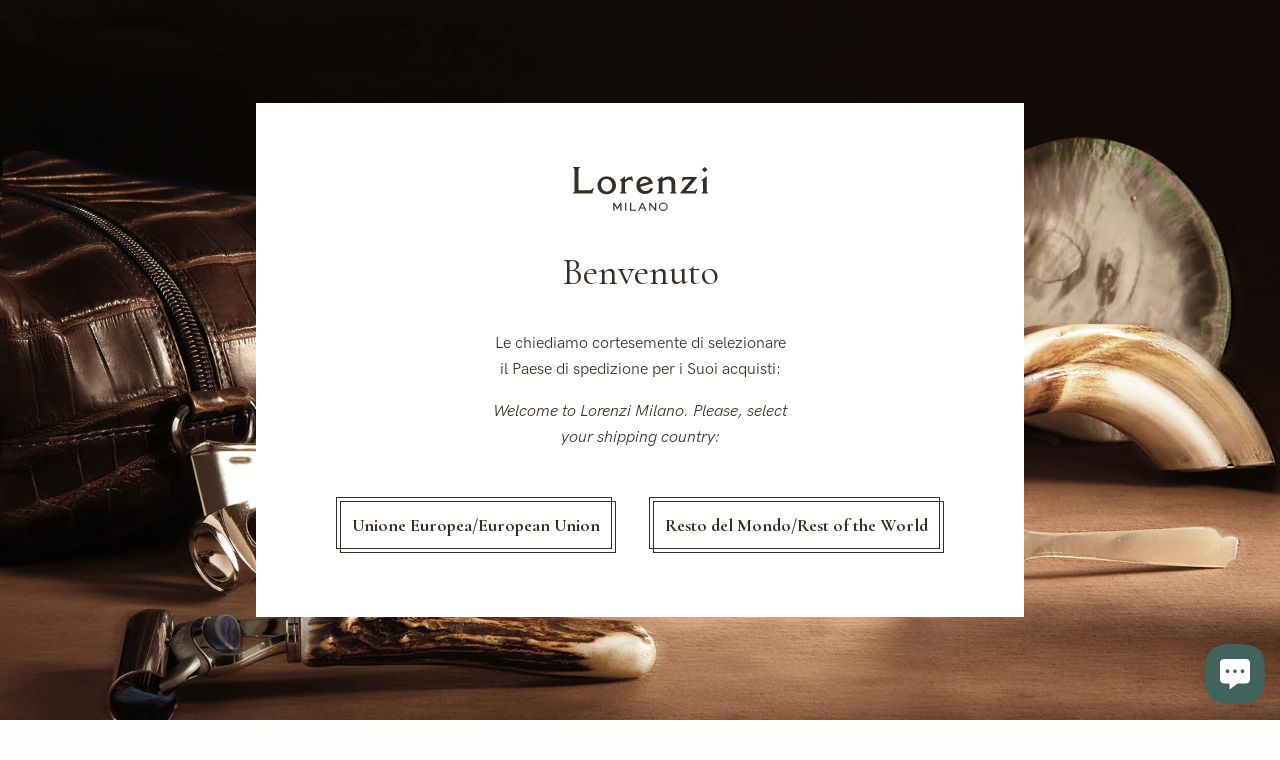

--- FILE ---
content_type: text/html; charset=utf-8
request_url: https://lorenzi-milano.com/blogs/news-eventi/yoox-scoprire-e-riscoprire-ecce-homo-faber-maison-tra-passione-e-maestria
body_size: 48124
content:
<!doctype html>

  <html class="no-js" lang="it">
    <head>
      <meta charset="utf-8">
      <meta http-equiv="X-UA-Compatible" content="IE=edge,chrome=1">
      <meta name="viewport" content="width=device-width, initial-scale=1.0, height=device-height, minimum-scale=1.0, user-scalable=0">
      <meta name="theme-color" content="">

      <!-- Google Tag Manager -->
      <script>(function(w,d,s,l,i){w[l]=w[l]||[];w[l].push({'gtm.start':
      new Date().getTime(),event:'gtm.js'});var f=d.getElementsByTagName(s)[0],
      j=d.createElement(s),dl=l!='dataLayer'?'&l='+l:'';j.async=true;j.src=
      'https://www.googletagmanager.com/gtm.js?id='+i+dl;f.parentNode.insertBefore(j,f);
      })(window,document,'script','dataLayer','GTM-PVHPPWF');</script>
    <!-- End Google Tag Manager -->

      <title>
        Yoox: Scoprire... e riscoprire: ecce Homo Faber MAISON TRA PASSIONE E  – Lorenzi Milano
      </title><meta name="description" content="Oggi l’unicità, la qualità e la ricchezza delle produzioni locali si sta smarrendo nell’alienante omologazione della produzione e della cultura di massa, sintomo delle trasformazioni epocali che stanno segnando lo scenario globale. Una risposta a questa perdita prova a darla la Michelangelo Foundation for Creativity an"><link rel="canonical" href="https://lorenzi-milano.com/blogs/news-eventi/yoox-scoprire-e-riscoprire-ecce-homo-faber-maison-tra-passione-e-maestria"><meta property="og:type" content="article">
  <meta property="og:title" content="Yoox: Scoprire... e riscoprire: ecce Homo Faber MAISON TRA PASSIONE E MAESTRIA"><meta property="og:image" content="http://lorenzi-milano.com/cdn/shop/articles/o3sedpcr.nnq_grande.jpg?v=1537877789">
    <meta property="og:image:secure_url" content="https://lorenzi-milano.com/cdn/shop/articles/o3sedpcr.nnq_grande.jpg?v=1537877789"><meta property="og:description" content="Oggi l’unicità, la qualità e la ricchezza delle produzioni locali si sta smarrendo nell’alienante omologazione della produzione e della cultura di massa, sintomo delle trasformazioni epocali che stanno segnando lo scenario globale. Una risposta a questa perdita prova a darla la Michelangelo Foundation for Creativity an"><meta property="og:url" content="https://lorenzi-milano.com/blogs/news-eventi/yoox-scoprire-e-riscoprire-ecce-homo-faber-maison-tra-passione-e-maestria">
<meta property="og:site_name" content="Lorenzi Milano"><meta name="twitter:card" content="summary"><meta name="twitter:title" content="Yoox: Scoprire... e riscoprire: ecce Homo Faber MAISON TRA PASSIONE E MAESTRIA">
  <meta name="twitter:description" content="Oggi l’unicità, la qualità e la ricchezza delle produzioni locali si sta smarrendo nell’alienante omologazione della produzione e della cultura di massa, sintomo delle trasformazioni epocali che stanno segnando lo scenario globale. Una risposta a questa perdita prova a darla la Michelangelo Foundation for Creativity and Craftsmanship, organizzazione internazionale senza scopo di lucro la cui missione è quella di valorizzare e preservare i mestieri d’arte, rinforzandone i legami con il mondo del design. E lo fa con Homo Faber: Crafting a more human future, una grande mostra-evento alla Fondazione Giorgio Cini di Venezia dal 14 al 30 Settembre dedicata ai mestieri d’arte di tutta Europa e che si avvale della collaborazione di importanti personalità, ciascuna delle quali ha immaginato una delle sedici tappe tematiche dell’esposizione per raccontare i mestieri più rari e tradizionali e le pratiche più innovative e contemporanee."><meta name="twitter:image" content="https://lorenzi-milano.com/cdn/shop/articles/o3sedpcr.nnq_600x600_crop_center.jpg?v=1537877789">

      <script>window.performance && window.performance.mark && window.performance.mark('shopify.content_for_header.start');</script><meta name="google-site-verification" content="zqm_jvIOWKX6BC_v26Lb7RN5zCC54LukD5WdBLwgzU8">
<meta name="facebook-domain-verification" content="oxvo0eibesn6eajkqvzbeoqciwel0b">
<meta id="shopify-digital-wallet" name="shopify-digital-wallet" content="/1428127847/digital_wallets/dialog">
<link rel="alternate" type="application/atom+xml" title="Feed" href="/blogs/news-eventi.atom" />
<link rel="alternate" hreflang="x-default" href="https://lorenzi-milano.com/blogs/news-eventi/yoox-scoprire-e-riscoprire-ecce-homo-faber-maison-tra-passione-e-maestria">
<link rel="alternate" hreflang="it" href="https://lorenzi-milano.com/blogs/news-eventi/yoox-scoprire-e-riscoprire-ecce-homo-faber-maison-tra-passione-e-maestria">
<link rel="alternate" hreflang="en" href="https://lorenzi-milano.com/en/blogs/news-eventi/yoox-scoprire-e-riscoprire-ecce-homo-faber-maison-tra-passione-e-maestria">
<script async="async" src="/checkouts/internal/preloads.js?locale=it-IT"></script>
<script id="shopify-features" type="application/json">{"accessToken":"69fbe60299a34e885acf067172c306d8","betas":["rich-media-storefront-analytics"],"domain":"lorenzi-milano.com","predictiveSearch":true,"shopId":1428127847,"locale":"it"}</script>
<script>var Shopify = Shopify || {};
Shopify.shop = "lorenzi-milano.myshopify.com";
Shopify.locale = "it";
Shopify.currency = {"active":"EUR","rate":"1.0"};
Shopify.country = "IT";
Shopify.theme = {"name":"lorenzi-milano--feature-exclusive+breadcrumbs","id":37310824551,"schema_name":"Prestige","schema_version":"1.1.8","theme_store_id":null,"role":"main"};
Shopify.theme.handle = "null";
Shopify.theme.style = {"id":null,"handle":null};
Shopify.cdnHost = "lorenzi-milano.com/cdn";
Shopify.routes = Shopify.routes || {};
Shopify.routes.root = "/";</script>
<script type="module">!function(o){(o.Shopify=o.Shopify||{}).modules=!0}(window);</script>
<script>!function(o){function n(){var o=[];function n(){o.push(Array.prototype.slice.apply(arguments))}return n.q=o,n}var t=o.Shopify=o.Shopify||{};t.loadFeatures=n(),t.autoloadFeatures=n()}(window);</script>
<script id="shop-js-analytics" type="application/json">{"pageType":"article"}</script>
<script defer="defer" async type="module" src="//lorenzi-milano.com/cdn/shopifycloud/shop-js/modules/v2/client.init-shop-cart-sync_DXGljDCh.it.esm.js"></script>
<script defer="defer" async type="module" src="//lorenzi-milano.com/cdn/shopifycloud/shop-js/modules/v2/chunk.common_Dby6QE3M.esm.js"></script>
<script type="module">
  await import("//lorenzi-milano.com/cdn/shopifycloud/shop-js/modules/v2/client.init-shop-cart-sync_DXGljDCh.it.esm.js");
await import("//lorenzi-milano.com/cdn/shopifycloud/shop-js/modules/v2/chunk.common_Dby6QE3M.esm.js");

  window.Shopify.SignInWithShop?.initShopCartSync?.({"fedCMEnabled":true,"windoidEnabled":true});

</script>
<script>(function() {
  var isLoaded = false;
  function asyncLoad() {
    if (isLoaded) return;
    isLoaded = true;
    var urls = ["https:\/\/instafeed.nfcube.com\/cdn\/b4e931a411e2d813aaaf2baac68ed8b7.js?shop=lorenzi-milano.myshopify.com","https:\/\/cdn.shopify.com\/s\/files\/1\/0184\/4255\/1360\/files\/whatsapp.v5.min.js?v=1645163498\u0026shop=lorenzi-milano.myshopify.com","\/\/searchserverapi.com\/widgets\/shopify\/init.js?a=3Q1U2s1y4G\u0026shop=lorenzi-milano.myshopify.com"];
    for (var i = 0; i < urls.length; i++) {
      var s = document.createElement('script');
      s.type = 'text/javascript';
      s.async = true;
      s.src = urls[i];
      var x = document.getElementsByTagName('script')[0];
      x.parentNode.insertBefore(s, x);
    }
  };
  if(window.attachEvent) {
    window.attachEvent('onload', asyncLoad);
  } else {
    window.addEventListener('load', asyncLoad, false);
  }
})();</script>
<script id="__st">var __st={"a":1428127847,"offset":3600,"reqid":"dc8077e6-7308-4bb9-8899-d43347107527-1768980412","pageurl":"lorenzi-milano.com\/blogs\/news-eventi\/yoox-scoprire-e-riscoprire-ecce-homo-faber-maison-tra-passione-e-maestria","s":"articles-30382653543","u":"952bb9d79bb6","p":"article","rtyp":"article","rid":30382653543};</script>
<script>window.ShopifyPaypalV4VisibilityTracking = true;</script>
<script id="captcha-bootstrap">!function(){'use strict';const t='contact',e='account',n='new_comment',o=[[t,t],['blogs',n],['comments',n],[t,'customer']],c=[[e,'customer_login'],[e,'guest_login'],[e,'recover_customer_password'],[e,'create_customer']],r=t=>t.map((([t,e])=>`form[action*='/${t}']:not([data-nocaptcha='true']) input[name='form_type'][value='${e}']`)).join(','),a=t=>()=>t?[...document.querySelectorAll(t)].map((t=>t.form)):[];function s(){const t=[...o],e=r(t);return a(e)}const i='password',u='form_key',d=['recaptcha-v3-token','g-recaptcha-response','h-captcha-response',i],f=()=>{try{return window.sessionStorage}catch{return}},m='__shopify_v',_=t=>t.elements[u];function p(t,e,n=!1){try{const o=window.sessionStorage,c=JSON.parse(o.getItem(e)),{data:r}=function(t){const{data:e,action:n}=t;return t[m]||n?{data:e,action:n}:{data:t,action:n}}(c);for(const[e,n]of Object.entries(r))t.elements[e]&&(t.elements[e].value=n);n&&o.removeItem(e)}catch(o){console.error('form repopulation failed',{error:o})}}const l='form_type',E='cptcha';function T(t){t.dataset[E]=!0}const w=window,h=w.document,L='Shopify',v='ce_forms',y='captcha';let A=!1;((t,e)=>{const n=(g='f06e6c50-85a8-45c8-87d0-21a2b65856fe',I='https://cdn.shopify.com/shopifycloud/storefront-forms-hcaptcha/ce_storefront_forms_captcha_hcaptcha.v1.5.2.iife.js',D={infoText:'Protetto da hCaptcha',privacyText:'Privacy',termsText:'Termini'},(t,e,n)=>{const o=w[L][v],c=o.bindForm;if(c)return c(t,g,e,D).then(n);var r;o.q.push([[t,g,e,D],n]),r=I,A||(h.body.append(Object.assign(h.createElement('script'),{id:'captcha-provider',async:!0,src:r})),A=!0)});var g,I,D;w[L]=w[L]||{},w[L][v]=w[L][v]||{},w[L][v].q=[],w[L][y]=w[L][y]||{},w[L][y].protect=function(t,e){n(t,void 0,e),T(t)},Object.freeze(w[L][y]),function(t,e,n,w,h,L){const[v,y,A,g]=function(t,e,n){const i=e?o:[],u=t?c:[],d=[...i,...u],f=r(d),m=r(i),_=r(d.filter((([t,e])=>n.includes(e))));return[a(f),a(m),a(_),s()]}(w,h,L),I=t=>{const e=t.target;return e instanceof HTMLFormElement?e:e&&e.form},D=t=>v().includes(t);t.addEventListener('submit',(t=>{const e=I(t);if(!e)return;const n=D(e)&&!e.dataset.hcaptchaBound&&!e.dataset.recaptchaBound,o=_(e),c=g().includes(e)&&(!o||!o.value);(n||c)&&t.preventDefault(),c&&!n&&(function(t){try{if(!f())return;!function(t){const e=f();if(!e)return;const n=_(t);if(!n)return;const o=n.value;o&&e.removeItem(o)}(t);const e=Array.from(Array(32),(()=>Math.random().toString(36)[2])).join('');!function(t,e){_(t)||t.append(Object.assign(document.createElement('input'),{type:'hidden',name:u})),t.elements[u].value=e}(t,e),function(t,e){const n=f();if(!n)return;const o=[...t.querySelectorAll(`input[type='${i}']`)].map((({name:t})=>t)),c=[...d,...o],r={};for(const[a,s]of new FormData(t).entries())c.includes(a)||(r[a]=s);n.setItem(e,JSON.stringify({[m]:1,action:t.action,data:r}))}(t,e)}catch(e){console.error('failed to persist form',e)}}(e),e.submit())}));const S=(t,e)=>{t&&!t.dataset[E]&&(n(t,e.some((e=>e===t))),T(t))};for(const o of['focusin','change'])t.addEventListener(o,(t=>{const e=I(t);D(e)&&S(e,y())}));const B=e.get('form_key'),M=e.get(l),P=B&&M;t.addEventListener('DOMContentLoaded',(()=>{const t=y();if(P)for(const e of t)e.elements[l].value===M&&p(e,B);[...new Set([...A(),...v().filter((t=>'true'===t.dataset.shopifyCaptcha))])].forEach((e=>S(e,t)))}))}(h,new URLSearchParams(w.location.search),n,t,e,['guest_login'])})(!0,!0)}();</script>
<script integrity="sha256-4kQ18oKyAcykRKYeNunJcIwy7WH5gtpwJnB7kiuLZ1E=" data-source-attribution="shopify.loadfeatures" defer="defer" src="//lorenzi-milano.com/cdn/shopifycloud/storefront/assets/storefront/load_feature-a0a9edcb.js" crossorigin="anonymous"></script>
<script data-source-attribution="shopify.dynamic_checkout.dynamic.init">var Shopify=Shopify||{};Shopify.PaymentButton=Shopify.PaymentButton||{isStorefrontPortableWallets:!0,init:function(){window.Shopify.PaymentButton.init=function(){};var t=document.createElement("script");t.src="https://lorenzi-milano.com/cdn/shopifycloud/portable-wallets/latest/portable-wallets.it.js",t.type="module",document.head.appendChild(t)}};
</script>
<script data-source-attribution="shopify.dynamic_checkout.buyer_consent">
  function portableWalletsHideBuyerConsent(e){var t=document.getElementById("shopify-buyer-consent"),n=document.getElementById("shopify-subscription-policy-button");t&&n&&(t.classList.add("hidden"),t.setAttribute("aria-hidden","true"),n.removeEventListener("click",e))}function portableWalletsShowBuyerConsent(e){var t=document.getElementById("shopify-buyer-consent"),n=document.getElementById("shopify-subscription-policy-button");t&&n&&(t.classList.remove("hidden"),t.removeAttribute("aria-hidden"),n.addEventListener("click",e))}window.Shopify?.PaymentButton&&(window.Shopify.PaymentButton.hideBuyerConsent=portableWalletsHideBuyerConsent,window.Shopify.PaymentButton.showBuyerConsent=portableWalletsShowBuyerConsent);
</script>
<script data-source-attribution="shopify.dynamic_checkout.cart.bootstrap">document.addEventListener("DOMContentLoaded",(function(){function t(){return document.querySelector("shopify-accelerated-checkout-cart, shopify-accelerated-checkout")}if(t())Shopify.PaymentButton.init();else{new MutationObserver((function(e,n){t()&&(Shopify.PaymentButton.init(),n.disconnect())})).observe(document.body,{childList:!0,subtree:!0})}}));
</script>
<link id="shopify-accelerated-checkout-styles" rel="stylesheet" media="screen" href="https://lorenzi-milano.com/cdn/shopifycloud/portable-wallets/latest/accelerated-checkout-backwards-compat.css" crossorigin="anonymous">
<style id="shopify-accelerated-checkout-cart">
        #shopify-buyer-consent {
  margin-top: 1em;
  display: inline-block;
  width: 100%;
}

#shopify-buyer-consent.hidden {
  display: none;
}

#shopify-subscription-policy-button {
  background: none;
  border: none;
  padding: 0;
  text-decoration: underline;
  font-size: inherit;
  cursor: pointer;
}

#shopify-subscription-policy-button::before {
  box-shadow: none;
}

      </style>

<script>window.performance && window.performance.mark && window.performance.mark('shopify.content_for_header.end');</script>
    <link href="https://fonts.googleapis.com/css?family=Cormorant+Garamond:400,400i,700,700i" rel="stylesheet">
      <link rel="stylesheet" href="//lorenzi-milano.com/cdn/shop/t/14/assets/theme.scss.css?v=93597313722677178141763630576">

      <script>
        // This allows to expose several variables to the global scope, to be used in scripts
        window.theme = {
          template: "article",
          shopCurrency: "EUR",
          moneyFormat: "\u003cspan class=money\u003e€ {{amount_with_comma_separator}}\u003c\/span\u003e",
          moneyWithCurrencyFormat: "\u003cspan class=money\u003e€ {{amount_with_comma_separator}}\u003c\/span\u003e",
          currencyConversionEnabled: false,
          currencyConversionMoneyFormat: "money_with_currency_format",
          currencyConversionRoundAmounts: false,
          searchMode: "product",
          showPageTransition: true,
          showElementStaggering: true,
          showImageZooming: true,
          enableExperimentalResizeObserver: false
        };

        window.languages = {
          cartAddNote: "Aggiungi una nota all\u0026#39;ordine",
          cartEditNote: "Modifica la nota dell\u0026#39;ordine",
          productImageLoadingError: "Questa immagine non può essere caricata. Per favore ricarica la pagina.",
          productFormAddToCart: "Aggiungi al carrello",
          productFormSoldOutPreorder: "Sold Out – Preordina",
          productFormUnavailable: "Ci dispiace ma il prodotto non è al momento disponibile. I nostri artigiani stanno lavorando per offrirvi il più ampio range di scelta. ",
          productFormSoldOut: "Sold Out",
          shippingEstimatorOneResult: "1 option available:",
          shippingEstimatorMoreResults: "{{count}} options available:",
          shippingEstimatorNoResults: "No shipping could be found",
          selectVariant: "Seleziona una variante"
        };

        window.lazySizesConfig = {
          loadHidden: false,
          hFac: 0.5,
          expFactor: 2,
          ricTimeout: 150,
          lazyClass: 'Image--lazyLoad',
          loadingClass: 'Image--lazyLoading',
          loadedClass: 'Image--lazyLoaded'
        };

        document.documentElement.className = document.documentElement.className.replace('no-js', 'js');
        document.documentElement.style.setProperty('--window-height', window.innerHeight + 'px');

        // We do a quick detection of some features (we could use Modernizr but for so little...)
        (function() {
          document.documentElement.className += ((window.CSS && window.CSS.supports('(position: sticky) or (position: -webkit-sticky)')) ? ' supports-sticky' : ' no-supports-sticky');
          document.documentElement.className += (window.matchMedia('(-moz-touch-enabled: 1), (hover: none)')).matches ? ' no-supports-hover' : ' supports-hover';
        }());

        window.onpageshow = function (event) {
          if (event.persisted) {
            window.location.reload();
          }
        };
      </script>

      <script src="//lorenzi-milano.com/cdn/shop/t/14/assets/lazysizes.min.js?v=174358363404432586981543589542" async></script>

      

      <script src="//cdn.shopify.com/s/javascripts/currencies.js" defer></script><script src="https://cdnjs.cloudflare.com/ajax/libs/jquery/3.3.1/jquery.min.js"></script>
      <script src="https://cdnjs.cloudflare.com/polyfill/v3/polyfill.min.js?features=fetch,Element.prototype.closest,Element.prototype.remove,Element.prototype.classList,Array.prototype.includes,Array.prototype.fill,Object.assign,CustomEvent,IntersectionObserver,IntersectionObserverEntry" defer></script>
      <script src="//lorenzi-milano.com/cdn/shop/t/14/assets/libs.min.js?v=88466822118989791001543589542" defer></script>
      <script src="//lorenzi-milano.com/cdn/shop/t/14/assets/theme.js?v=5294140378753821001734693823" defer></script>
      <script src="//lorenzi-milano.com/cdn/shop/t/14/assets/custom.js?v=174456247886161068111734541884" defer></script>


      
  <script type="application/ld+json">
  {
    "@context": "http://schema.org",
    "@type": "BlogPosting",
    "mainEntityOfPage": "/blogs/news-eventi/yoox-scoprire-e-riscoprire-ecce-homo-faber-maison-tra-passione-e-maestria",
    "articleSection": "News \u0026 Eventi",
    "keywords": "",
    "headline": "Yoox: Scoprire... e riscoprire: ecce Homo Faber MAISON TRA PASSIONE E MAESTRIA",
    "description": "Oggi l’unicità, la qualità e la ricchezza delle produzioni locali si sta smarrendo nell’alienante omologazione della produzione e della cultura di massa, sintomo delle trasformazioni...",
    "dateCreated": "2018-09-25T14:08:25",
    "datePublished": "2018-09-25T14:17:00",
    "dateModified": "2018-09-25T14:17:00",
    "image": {
      "@type": "ImageObject",
      "url": "https://lorenzi-milano.com/cdn/shop/articles/o3sedpcr.nnq_1024x1024.jpg?v=1537877789",
      "image": "https://lorenzi-milano.com/cdn/shop/articles/o3sedpcr.nnq_1024x1024.jpg?v=1537877789",
      "name": "Yoox: Scoprire... e riscoprire: ecce Homo Faber MAISON TRA PASSIONE E MAESTRIA",
      "width": 1024,
      "height": 1024
    },
    "author": {
      "@type": "Person",
      "name": " ",
      "givenName": null,
      "familyName": null
    },
    "publisher": {
      "@type": "Organization",
      "name": "Lorenzi Milano",
      "logo": {
        "@type": "ImageObject",
        "url": "https://lorenzi-milano.com/cdn/shop/t/14/assets/logo.png?v=8260",
        "image": "https://lorenzi-milano.com/cdn/shop/t/14/assets/logo.png?v=8260",
        "name": "Lorenzi Milano",
        "width": 100,
        "height": 100
      }
    },
    "commentCount": 0,
    "comment": []
  }
  </script>


      

    <link href="https://monorail-edge.shopifysvc.com" rel="dns-prefetch">
<script>(function(){if ("sendBeacon" in navigator && "performance" in window) {try {var session_token_from_headers = performance.getEntriesByType('navigation')[0].serverTiming.find(x => x.name == '_s').description;} catch {var session_token_from_headers = undefined;}var session_cookie_matches = document.cookie.match(/_shopify_s=([^;]*)/);var session_token_from_cookie = session_cookie_matches && session_cookie_matches.length === 2 ? session_cookie_matches[1] : "";var session_token = session_token_from_headers || session_token_from_cookie || "";function handle_abandonment_event(e) {var entries = performance.getEntries().filter(function(entry) {return /monorail-edge.shopifysvc.com/.test(entry.name);});if (!window.abandonment_tracked && entries.length === 0) {window.abandonment_tracked = true;var currentMs = Date.now();var navigation_start = performance.timing.navigationStart;var payload = {shop_id: 1428127847,url: window.location.href,navigation_start,duration: currentMs - navigation_start,session_token,page_type: "article"};window.navigator.sendBeacon("https://monorail-edge.shopifysvc.com/v1/produce", JSON.stringify({schema_id: "online_store_buyer_site_abandonment/1.1",payload: payload,metadata: {event_created_at_ms: currentMs,event_sent_at_ms: currentMs}}));}}window.addEventListener('pagehide', handle_abandonment_event);}}());</script>
<script id="web-pixels-manager-setup">(function e(e,d,r,n,o){if(void 0===o&&(o={}),!Boolean(null===(a=null===(i=window.Shopify)||void 0===i?void 0:i.analytics)||void 0===a?void 0:a.replayQueue)){var i,a;window.Shopify=window.Shopify||{};var t=window.Shopify;t.analytics=t.analytics||{};var s=t.analytics;s.replayQueue=[],s.publish=function(e,d,r){return s.replayQueue.push([e,d,r]),!0};try{self.performance.mark("wpm:start")}catch(e){}var l=function(){var e={modern:/Edge?\/(1{2}[4-9]|1[2-9]\d|[2-9]\d{2}|\d{4,})\.\d+(\.\d+|)|Firefox\/(1{2}[4-9]|1[2-9]\d|[2-9]\d{2}|\d{4,})\.\d+(\.\d+|)|Chrom(ium|e)\/(9{2}|\d{3,})\.\d+(\.\d+|)|(Maci|X1{2}).+ Version\/(15\.\d+|(1[6-9]|[2-9]\d|\d{3,})\.\d+)([,.]\d+|)( \(\w+\)|)( Mobile\/\w+|) Safari\/|Chrome.+OPR\/(9{2}|\d{3,})\.\d+\.\d+|(CPU[ +]OS|iPhone[ +]OS|CPU[ +]iPhone|CPU IPhone OS|CPU iPad OS)[ +]+(15[._]\d+|(1[6-9]|[2-9]\d|\d{3,})[._]\d+)([._]\d+|)|Android:?[ /-](13[3-9]|1[4-9]\d|[2-9]\d{2}|\d{4,})(\.\d+|)(\.\d+|)|Android.+Firefox\/(13[5-9]|1[4-9]\d|[2-9]\d{2}|\d{4,})\.\d+(\.\d+|)|Android.+Chrom(ium|e)\/(13[3-9]|1[4-9]\d|[2-9]\d{2}|\d{4,})\.\d+(\.\d+|)|SamsungBrowser\/([2-9]\d|\d{3,})\.\d+/,legacy:/Edge?\/(1[6-9]|[2-9]\d|\d{3,})\.\d+(\.\d+|)|Firefox\/(5[4-9]|[6-9]\d|\d{3,})\.\d+(\.\d+|)|Chrom(ium|e)\/(5[1-9]|[6-9]\d|\d{3,})\.\d+(\.\d+|)([\d.]+$|.*Safari\/(?![\d.]+ Edge\/[\d.]+$))|(Maci|X1{2}).+ Version\/(10\.\d+|(1[1-9]|[2-9]\d|\d{3,})\.\d+)([,.]\d+|)( \(\w+\)|)( Mobile\/\w+|) Safari\/|Chrome.+OPR\/(3[89]|[4-9]\d|\d{3,})\.\d+\.\d+|(CPU[ +]OS|iPhone[ +]OS|CPU[ +]iPhone|CPU IPhone OS|CPU iPad OS)[ +]+(10[._]\d+|(1[1-9]|[2-9]\d|\d{3,})[._]\d+)([._]\d+|)|Android:?[ /-](13[3-9]|1[4-9]\d|[2-9]\d{2}|\d{4,})(\.\d+|)(\.\d+|)|Mobile Safari.+OPR\/([89]\d|\d{3,})\.\d+\.\d+|Android.+Firefox\/(13[5-9]|1[4-9]\d|[2-9]\d{2}|\d{4,})\.\d+(\.\d+|)|Android.+Chrom(ium|e)\/(13[3-9]|1[4-9]\d|[2-9]\d{2}|\d{4,})\.\d+(\.\d+|)|Android.+(UC? ?Browser|UCWEB|U3)[ /]?(15\.([5-9]|\d{2,})|(1[6-9]|[2-9]\d|\d{3,})\.\d+)\.\d+|SamsungBrowser\/(5\.\d+|([6-9]|\d{2,})\.\d+)|Android.+MQ{2}Browser\/(14(\.(9|\d{2,})|)|(1[5-9]|[2-9]\d|\d{3,})(\.\d+|))(\.\d+|)|K[Aa][Ii]OS\/(3\.\d+|([4-9]|\d{2,})\.\d+)(\.\d+|)/},d=e.modern,r=e.legacy,n=navigator.userAgent;return n.match(d)?"modern":n.match(r)?"legacy":"unknown"}(),u="modern"===l?"modern":"legacy",c=(null!=n?n:{modern:"",legacy:""})[u],f=function(e){return[e.baseUrl,"/wpm","/b",e.hashVersion,"modern"===e.buildTarget?"m":"l",".js"].join("")}({baseUrl:d,hashVersion:r,buildTarget:u}),m=function(e){var d=e.version,r=e.bundleTarget,n=e.surface,o=e.pageUrl,i=e.monorailEndpoint;return{emit:function(e){var a=e.status,t=e.errorMsg,s=(new Date).getTime(),l=JSON.stringify({metadata:{event_sent_at_ms:s},events:[{schema_id:"web_pixels_manager_load/3.1",payload:{version:d,bundle_target:r,page_url:o,status:a,surface:n,error_msg:t},metadata:{event_created_at_ms:s}}]});if(!i)return console&&console.warn&&console.warn("[Web Pixels Manager] No Monorail endpoint provided, skipping logging."),!1;try{return self.navigator.sendBeacon.bind(self.navigator)(i,l)}catch(e){}var u=new XMLHttpRequest;try{return u.open("POST",i,!0),u.setRequestHeader("Content-Type","text/plain"),u.send(l),!0}catch(e){return console&&console.warn&&console.warn("[Web Pixels Manager] Got an unhandled error while logging to Monorail."),!1}}}}({version:r,bundleTarget:l,surface:e.surface,pageUrl:self.location.href,monorailEndpoint:e.monorailEndpoint});try{o.browserTarget=l,function(e){var d=e.src,r=e.async,n=void 0===r||r,o=e.onload,i=e.onerror,a=e.sri,t=e.scriptDataAttributes,s=void 0===t?{}:t,l=document.createElement("script"),u=document.querySelector("head"),c=document.querySelector("body");if(l.async=n,l.src=d,a&&(l.integrity=a,l.crossOrigin="anonymous"),s)for(var f in s)if(Object.prototype.hasOwnProperty.call(s,f))try{l.dataset[f]=s[f]}catch(e){}if(o&&l.addEventListener("load",o),i&&l.addEventListener("error",i),u)u.appendChild(l);else{if(!c)throw new Error("Did not find a head or body element to append the script");c.appendChild(l)}}({src:f,async:!0,onload:function(){if(!function(){var e,d;return Boolean(null===(d=null===(e=window.Shopify)||void 0===e?void 0:e.analytics)||void 0===d?void 0:d.initialized)}()){var d=window.webPixelsManager.init(e)||void 0;if(d){var r=window.Shopify.analytics;r.replayQueue.forEach((function(e){var r=e[0],n=e[1],o=e[2];d.publishCustomEvent(r,n,o)})),r.replayQueue=[],r.publish=d.publishCustomEvent,r.visitor=d.visitor,r.initialized=!0}}},onerror:function(){return m.emit({status:"failed",errorMsg:"".concat(f," has failed to load")})},sri:function(e){var d=/^sha384-[A-Za-z0-9+/=]+$/;return"string"==typeof e&&d.test(e)}(c)?c:"",scriptDataAttributes:o}),m.emit({status:"loading"})}catch(e){m.emit({status:"failed",errorMsg:(null==e?void 0:e.message)||"Unknown error"})}}})({shopId: 1428127847,storefrontBaseUrl: "https://lorenzi-milano.com",extensionsBaseUrl: "https://extensions.shopifycdn.com/cdn/shopifycloud/web-pixels-manager",monorailEndpoint: "https://monorail-edge.shopifysvc.com/unstable/produce_batch",surface: "storefront-renderer",enabledBetaFlags: ["2dca8a86"],webPixelsConfigList: [{"id":"957972815","configuration":"{\"config\":\"{\\\"pixel_id\\\":\\\"G-L9SZG4LE8P\\\",\\\"target_country\\\":\\\"IT\\\",\\\"gtag_events\\\":[{\\\"type\\\":\\\"purchase\\\",\\\"action_label\\\":\\\"G-L9SZG4LE8P\\\"},{\\\"type\\\":\\\"page_view\\\",\\\"action_label\\\":\\\"G-L9SZG4LE8P\\\"},{\\\"type\\\":\\\"view_item\\\",\\\"action_label\\\":\\\"G-L9SZG4LE8P\\\"},{\\\"type\\\":\\\"search\\\",\\\"action_label\\\":\\\"G-L9SZG4LE8P\\\"},{\\\"type\\\":\\\"add_to_cart\\\",\\\"action_label\\\":\\\"G-L9SZG4LE8P\\\"},{\\\"type\\\":\\\"begin_checkout\\\",\\\"action_label\\\":\\\"G-L9SZG4LE8P\\\"},{\\\"type\\\":\\\"add_payment_info\\\",\\\"action_label\\\":\\\"G-L9SZG4LE8P\\\"}],\\\"enable_monitoring_mode\\\":false}\"}","eventPayloadVersion":"v1","runtimeContext":"OPEN","scriptVersion":"b2a88bafab3e21179ed38636efcd8a93","type":"APP","apiClientId":1780363,"privacyPurposes":[],"dataSharingAdjustments":{"protectedCustomerApprovalScopes":["read_customer_address","read_customer_email","read_customer_name","read_customer_personal_data","read_customer_phone"]}},{"id":"403177807","configuration":"{\"pixel_id\":\"565841267460317\",\"pixel_type\":\"facebook_pixel\",\"metaapp_system_user_token\":\"-\"}","eventPayloadVersion":"v1","runtimeContext":"OPEN","scriptVersion":"ca16bc87fe92b6042fbaa3acc2fbdaa6","type":"APP","apiClientId":2329312,"privacyPurposes":["ANALYTICS","MARKETING","SALE_OF_DATA"],"dataSharingAdjustments":{"protectedCustomerApprovalScopes":["read_customer_address","read_customer_email","read_customer_name","read_customer_personal_data","read_customer_phone"]}},{"id":"shopify-app-pixel","configuration":"{}","eventPayloadVersion":"v1","runtimeContext":"STRICT","scriptVersion":"0450","apiClientId":"shopify-pixel","type":"APP","privacyPurposes":["ANALYTICS","MARKETING"]},{"id":"shopify-custom-pixel","eventPayloadVersion":"v1","runtimeContext":"LAX","scriptVersion":"0450","apiClientId":"shopify-pixel","type":"CUSTOM","privacyPurposes":["ANALYTICS","MARKETING"]}],isMerchantRequest: false,initData: {"shop":{"name":"Lorenzi Milano","paymentSettings":{"currencyCode":"EUR"},"myshopifyDomain":"lorenzi-milano.myshopify.com","countryCode":"IT","storefrontUrl":"https:\/\/lorenzi-milano.com"},"customer":null,"cart":null,"checkout":null,"productVariants":[],"purchasingCompany":null},},"https://lorenzi-milano.com/cdn","fcfee988w5aeb613cpc8e4bc33m6693e112",{"modern":"","legacy":""},{"shopId":"1428127847","storefrontBaseUrl":"https:\/\/lorenzi-milano.com","extensionBaseUrl":"https:\/\/extensions.shopifycdn.com\/cdn\/shopifycloud\/web-pixels-manager","surface":"storefront-renderer","enabledBetaFlags":"[\"2dca8a86\"]","isMerchantRequest":"false","hashVersion":"fcfee988w5aeb613cpc8e4bc33m6693e112","publish":"custom","events":"[[\"page_viewed\",{}]]"});</script><script>
  window.ShopifyAnalytics = window.ShopifyAnalytics || {};
  window.ShopifyAnalytics.meta = window.ShopifyAnalytics.meta || {};
  window.ShopifyAnalytics.meta.currency = 'EUR';
  var meta = {"page":{"pageType":"article","resourceType":"article","resourceId":30382653543,"requestId":"dc8077e6-7308-4bb9-8899-d43347107527-1768980412"}};
  for (var attr in meta) {
    window.ShopifyAnalytics.meta[attr] = meta[attr];
  }
</script>
<script class="analytics">
  (function () {
    var customDocumentWrite = function(content) {
      var jquery = null;

      if (window.jQuery) {
        jquery = window.jQuery;
      } else if (window.Checkout && window.Checkout.$) {
        jquery = window.Checkout.$;
      }

      if (jquery) {
        jquery('body').append(content);
      }
    };

    var hasLoggedConversion = function(token) {
      if (token) {
        return document.cookie.indexOf('loggedConversion=' + token) !== -1;
      }
      return false;
    }

    var setCookieIfConversion = function(token) {
      if (token) {
        var twoMonthsFromNow = new Date(Date.now());
        twoMonthsFromNow.setMonth(twoMonthsFromNow.getMonth() + 2);

        document.cookie = 'loggedConversion=' + token + '; expires=' + twoMonthsFromNow;
      }
    }

    var trekkie = window.ShopifyAnalytics.lib = window.trekkie = window.trekkie || [];
    if (trekkie.integrations) {
      return;
    }
    trekkie.methods = [
      'identify',
      'page',
      'ready',
      'track',
      'trackForm',
      'trackLink'
    ];
    trekkie.factory = function(method) {
      return function() {
        var args = Array.prototype.slice.call(arguments);
        args.unshift(method);
        trekkie.push(args);
        return trekkie;
      };
    };
    for (var i = 0; i < trekkie.methods.length; i++) {
      var key = trekkie.methods[i];
      trekkie[key] = trekkie.factory(key);
    }
    trekkie.load = function(config) {
      trekkie.config = config || {};
      trekkie.config.initialDocumentCookie = document.cookie;
      var first = document.getElementsByTagName('script')[0];
      var script = document.createElement('script');
      script.type = 'text/javascript';
      script.onerror = function(e) {
        var scriptFallback = document.createElement('script');
        scriptFallback.type = 'text/javascript';
        scriptFallback.onerror = function(error) {
                var Monorail = {
      produce: function produce(monorailDomain, schemaId, payload) {
        var currentMs = new Date().getTime();
        var event = {
          schema_id: schemaId,
          payload: payload,
          metadata: {
            event_created_at_ms: currentMs,
            event_sent_at_ms: currentMs
          }
        };
        return Monorail.sendRequest("https://" + monorailDomain + "/v1/produce", JSON.stringify(event));
      },
      sendRequest: function sendRequest(endpointUrl, payload) {
        // Try the sendBeacon API
        if (window && window.navigator && typeof window.navigator.sendBeacon === 'function' && typeof window.Blob === 'function' && !Monorail.isIos12()) {
          var blobData = new window.Blob([payload], {
            type: 'text/plain'
          });

          if (window.navigator.sendBeacon(endpointUrl, blobData)) {
            return true;
          } // sendBeacon was not successful

        } // XHR beacon

        var xhr = new XMLHttpRequest();

        try {
          xhr.open('POST', endpointUrl);
          xhr.setRequestHeader('Content-Type', 'text/plain');
          xhr.send(payload);
        } catch (e) {
          console.log(e);
        }

        return false;
      },
      isIos12: function isIos12() {
        return window.navigator.userAgent.lastIndexOf('iPhone; CPU iPhone OS 12_') !== -1 || window.navigator.userAgent.lastIndexOf('iPad; CPU OS 12_') !== -1;
      }
    };
    Monorail.produce('monorail-edge.shopifysvc.com',
      'trekkie_storefront_load_errors/1.1',
      {shop_id: 1428127847,
      theme_id: 37310824551,
      app_name: "storefront",
      context_url: window.location.href,
      source_url: "//lorenzi-milano.com/cdn/s/trekkie.storefront.cd680fe47e6c39ca5d5df5f0a32d569bc48c0f27.min.js"});

        };
        scriptFallback.async = true;
        scriptFallback.src = '//lorenzi-milano.com/cdn/s/trekkie.storefront.cd680fe47e6c39ca5d5df5f0a32d569bc48c0f27.min.js';
        first.parentNode.insertBefore(scriptFallback, first);
      };
      script.async = true;
      script.src = '//lorenzi-milano.com/cdn/s/trekkie.storefront.cd680fe47e6c39ca5d5df5f0a32d569bc48c0f27.min.js';
      first.parentNode.insertBefore(script, first);
    };
    trekkie.load(
      {"Trekkie":{"appName":"storefront","development":false,"defaultAttributes":{"shopId":1428127847,"isMerchantRequest":null,"themeId":37310824551,"themeCityHash":"11411581471060314385","contentLanguage":"it","currency":"EUR","eventMetadataId":"3ec75037-72ba-40fa-86ee-34b292dfc1b7"},"isServerSideCookieWritingEnabled":true,"monorailRegion":"shop_domain","enabledBetaFlags":["65f19447"]},"Session Attribution":{},"S2S":{"facebookCapiEnabled":true,"source":"trekkie-storefront-renderer","apiClientId":580111}}
    );

    var loaded = false;
    trekkie.ready(function() {
      if (loaded) return;
      loaded = true;

      window.ShopifyAnalytics.lib = window.trekkie;

      var originalDocumentWrite = document.write;
      document.write = customDocumentWrite;
      try { window.ShopifyAnalytics.merchantGoogleAnalytics.call(this); } catch(error) {};
      document.write = originalDocumentWrite;

      window.ShopifyAnalytics.lib.page(null,{"pageType":"article","resourceType":"article","resourceId":30382653543,"requestId":"dc8077e6-7308-4bb9-8899-d43347107527-1768980412","shopifyEmitted":true});

      var match = window.location.pathname.match(/checkouts\/(.+)\/(thank_you|post_purchase)/)
      var token = match? match[1]: undefined;
      if (!hasLoggedConversion(token)) {
        setCookieIfConversion(token);
        
      }
    });


        var eventsListenerScript = document.createElement('script');
        eventsListenerScript.async = true;
        eventsListenerScript.src = "//lorenzi-milano.com/cdn/shopifycloud/storefront/assets/shop_events_listener-3da45d37.js";
        document.getElementsByTagName('head')[0].appendChild(eventsListenerScript);

})();</script>
<script
  defer
  src="https://lorenzi-milano.com/cdn/shopifycloud/perf-kit/shopify-perf-kit-3.0.4.min.js"
  data-application="storefront-renderer"
  data-shop-id="1428127847"
  data-render-region="gcp-us-east1"
  data-page-type="article"
  data-theme-instance-id="37310824551"
  data-theme-name="Prestige"
  data-theme-version="1.1.8"
  data-monorail-region="shop_domain"
  data-resource-timing-sampling-rate="10"
  data-shs="true"
  data-shs-beacon="true"
  data-shs-export-with-fetch="true"
  data-shs-logs-sample-rate="1"
  data-shs-beacon-endpoint="https://lorenzi-milano.com/api/collect"
></script>
</head>

    <body class="prestige--v1  template-article">
      <!-- Google Tag Manager (noscript) -->
      <noscript><iframe src="https://www.googletagmanager.com/ns.html?id=GTM-PVHPPWF"
      height="0" width="0" style="display:none;visibility:hidden"></iframe></noscript>
      <!-- End Google Tag Manager (noscript) -->
      <a class="PageSkipLink u-visually-hidden" href="#main">Passa al contenuto</a>
      <span class="LoadingBar"></span>
      <div class="PageOverlay"></div>
      <div class="PageTransition"></div>

      
<div class="lm-modal lm-modal--select-country" style="background-image:url(//lorenzi-milano.com/cdn/shop/t/14/assets/fredda.jpg?v=117180506671780266061543589542)">
  <div class="lm-modal__inner">
    <div class="lm-modal__text-container">
      <img class="lm-modal__logo" src="//lorenzi-milano.com/cdn/shop/t/14/assets/lorenzimilano_logo.svg?v=155047543831466443271543589542"/>
      <h3 class="lm-modal__title">Benvenuto</h3>
      <p class="lm-modal__text">Le chiediamo cortesemente di selezionare il Paese di spedizione per i Suoi acquisti:</p>
      <p class="lm-modal__text lm-modal__text--italic">Welcome to Lorenzi Milano. Please, select your shipping country:</p>
    </div>
    <div class="lm-modal__button-container">
      <button type="button" class="lm-button lm-modal__button" data-value="ue">Unione Europea/European Union</button>
      <button type="button" class="lm-button lm-modal__button" data-value="no-ue">Resto del Mondo/Rest of the World</button>
    </div>
  </div>
</div>
      <div id="shopify-section-popup" class="shopify-section"></div>
      <div id="shopify-section-sidebar-menu" class="shopify-section"><section id="sidebar-menu" class="SidebarMenu Drawer Drawer--small Drawer--fromLeft" aria-hidden="true" data-section-id="sidebar-menu" data-section-type="sidebar-menu">
    <header class="Drawer__Header" data-drawer-animated-left>
      <button class="Drawer__Close Icon-Wrapper--clickable" data-action="close-drawer" data-drawer-id="sidebar-menu" aria-label="Chiudi la navigazione"><svg class="Icon Icon--close" role="presentation" viewBox="0 0 16 14">
      <path d="M15 0L1 14m14 0L1 0" stroke="currentColor" fill="none" fill-rule="evenodd"></path>
    </svg></button>
    </header>

    <div class="Drawer__Content">
      <div class="Drawer__Main" data-drawer-animated-left data-scrollable>
        <div class="Drawer__Container">
          <nav class="SidebarMenu__Nav SidebarMenu__Nav--primary" aria-label="Barra laterale"><div class="Collapsible"><button class="Collapsible__Button Heading u-h6" data-action="toggle-collapsible" aria-expanded="false">
                    
                    <strong>Lorenzi Milano</strong>
                
                  <span class="Collapsible__Plus"></span>
                  </button>

                  <div class="Collapsible__Inner">
                    <div class="Collapsible__Content"><div class="Collapsible"><a href="/pages/about-us" class="Collapsible__Button Heading Text--subdued Link Link--primary u-h7">
                              
                              <i>Azienda</i>
                          </a></div><div class="Collapsible"><a href="/pages/il-mondo-lorenzi-milano" class="Collapsible__Button Heading Text--subdued Link Link--primary u-h7">
                              Il mondo Lorenzi Milano</a></div><div class="Collapsible"><a href="/pages/antica-vocazione-artigianale" class="Collapsible__Button Heading Text--subdued Link Link--primary u-h7">
                              Antica vocazione artigianale</a></div><div class="Collapsible"><a href="/pages/la-nostra-promessa-rendere-inesauribile-la-vita" class="Collapsible__Button Heading Text--subdued Link Link--primary u-h7">
                              L'origine dei materiali</a></div></div>
                  </div></div><div class="Collapsible"><button class="Collapsible__Button Heading u-h6" data-action="toggle-collapsible" aria-expanded="false">
                    Collezioni
                  <span class="Collapsible__Plus"></span>
                  </button>

                  <div class="Collapsible__Inner">
                    <div class="Collapsible__Content"><div class="Collapsible"><button class="Collapsible__Button Heading Text--subdued Link--primary u-h7" data-action="toggle-collapsible" aria-expanded="false">
                              Il Bagno
                                       <span class="Collapsible__Plus"></span>
                            </button>

                            <div class="Collapsible__Inner">
                              <div class="Collapsible__Content">
                                <ul class="Linklist Linklist--bordered Linklist--spacingLoose"><li class="Linklist__Item">
                                      <a href="/collections/il-bagno" class="Text--subdued Link Link--primary">
                                        
                                        
                                        <strong>Vedi tutti</strong>
                                    
                                      
                                      </a>
                                    </li><li class="Linklist__Item">
                                      <a href="/collections/sub_accessoribarba" class="Text--subdued Link Link--primary">
                                        
                                        Accessori Barba
                                      
                                      </a>
                                    </li><li class="Linklist__Item">
                                      <a href="/collections/manicure" class="Text--subdued Link Link--primary">
                                        
                                        Manicure
                                      
                                      </a>
                                    </li><li class="Linklist__Item">
                                      <a href="/collections/accessori-bagno" class="Text--subdued Link Link--primary">
                                        
                                        Accessori bagno
                                      
                                      </a>
                                    </li><li class="Linklist__Item">
                                      <a href="/collections/spazzole-e-spazzolini" class="Text--subdued Link Link--primary">
                                        
                                        Spazzole e spazzolini
                                      
                                      </a>
                                    </li><li class="Linklist__Item">
                                      <a href="/collections/kleenex" class="Text--subdued Link Link--primary">
                                        
                                        Kleenex
                                      
                                      </a>
                                    </li><li class="Linklist__Item">
                                      <a href="/collections/specchi-e-valet" class="Text--subdued Link Link--primary">
                                        
                                        Specchi e valet
                                      
                                      </a>
                                    </li></ul>
                              </div>
                            </div></div><div class="Collapsible"><button class="Collapsible__Button Heading Text--subdued Link--primary u-h7" data-action="toggle-collapsible" aria-expanded="false">
                              Il Guardaroba
                                       <span class="Collapsible__Plus"></span>
                            </button>

                            <div class="Collapsible__Inner">
                              <div class="Collapsible__Content">
                                <ul class="Linklist Linklist--bordered Linklist--spacingLoose"><li class="Linklist__Item">
                                      <a href="/collections/il-guardaroba" class="Text--subdued Link Link--primary">
                                        
                                        
                                        <strong>Vedi tutti</strong>
                                    
                                      
                                      </a>
                                    </li><li class="Linklist__Item">
                                      <a href="/collections/valet" class="Text--subdued Link Link--primary">
                                        
                                        Valet
                                      
                                      </a>
                                    </li><li class="Linklist__Item">
                                      <a href="/collections/curaabiti-e-scarpe" class="Text--subdued Link Link--primary">
                                        
                                        Cura abiti e scarpe
                                      
                                      </a>
                                    </li><li class="Linklist__Item">
                                      <a href="/collections/calzanti" class="Text--subdued Link Link--primary">
                                        
                                        Calzanti
                                      
                                      </a>
                                    </li><li class="Linklist__Item">
                                      <a href="/collections/scatole-portagioie-e-accessori" class="Text--subdued Link Link--primary">
                                        
                                        Scatole portagioie e accessori
                                      
                                      </a>
                                    </li></ul>
                              </div>
                            </div></div><div class="Collapsible"><button class="Collapsible__Button Heading Text--subdued Link--primary u-h7" data-action="toggle-collapsible" aria-expanded="false">
                              Il Viaggio
                                       <span class="Collapsible__Plus"></span>
                            </button>

                            <div class="Collapsible__Inner">
                              <div class="Collapsible__Content">
                                <ul class="Linklist Linklist--bordered Linklist--spacingLoose"><li class="Linklist__Item">
                                      <a href="/collections/viaggio" class="Text--subdued Link Link--primary">
                                        
                                        
                                        <strong>Vedi tutti</strong>
                                    
                                      
                                      </a>
                                    </li><li class="Linklist__Item">
                                      <a href="/collections/zaini-e-necessaire" class="Text--subdued Link Link--primary">
                                        
                                        Zaini e necessaire
                                      
                                      </a>
                                    </li><li class="Linklist__Item">
                                      <a href="/collections/coltelli-tascabili-e-multilama" class="Text--subdued Link Link--primary">
                                        
                                        Coltelli tascabili e multilama
                                      
                                      </a>
                                    </li><li class="Linklist__Item">
                                      <a href="/collections/portachiavi" class="Text--subdued Link Link--primary">
                                        
                                        Portachiavi
                                      
                                      </a>
                                    </li><li class="Linklist__Item">
                                      <a href="/collections/borsellini-e-portafogli" class="Text--subdued Link Link--primary">
                                        
                                        Borsellini e portafogli
                                      
                                      </a>
                                    </li><li class="Linklist__Item">
                                      <a href="/collections/gemelli-e-portaorologi" class="Text--subdued Link Link--primary">
                                        
                                        Gemelli e portaorologi
                                      
                                      </a>
                                    </li><li class="Linklist__Item">
                                      <a href="/collections/accessori-viaggio" class="Text--subdued Link Link--primary">
                                        
                                        Accessori viaggio
                                      
                                      </a>
                                    </li></ul>
                              </div>
                            </div></div><div class="Collapsible"><button class="Collapsible__Button Heading Text--subdued Link--primary u-h7" data-action="toggle-collapsible" aria-expanded="false">
                              Il Soggiorno
                                       <span class="Collapsible__Plus"></span>
                            </button>

                            <div class="Collapsible__Inner">
                              <div class="Collapsible__Content">
                                <ul class="Linklist Linklist--bordered Linklist--spacingLoose"><li class="Linklist__Item">
                                      <a href="/collections/soggiorno" class="Text--subdued Link Link--primary">
                                        
                                        
                                        <strong>Vedi tutti</strong>
                                    
                                      
                                      </a>
                                    </li><li class="Linklist__Item">
                                      <a href="/collections/cassette-attrezzi" class="Text--subdued Link Link--primary">
                                        
                                        Cassette e giochi
                                      
                                      </a>
                                    </li><li class="Linklist__Item">
                                      <a href="/collections/vassoi-e-scatole" class="Text--subdued Link Link--primary">
                                        
                                        Vassoi e scatole
                                      
                                      </a>
                                    </li><li class="Linklist__Item">
                                      <a href="/collections/cornici-portacandele-e-fiori" class="Text--subdued Link Link--primary">
                                        
                                        Cornici - porta candele e vasi
                                      
                                      </a>
                                    </li><li class="Linklist__Item">
                                      <a href="/collections/portazampirone-e-diffusori-ambiente" class="Text--subdued Link Link--primary">
                                        
                                        Porta zampirone e diffusori ambiente
                                      
                                      </a>
                                    </li><li class="Linklist__Item">
                                      <a href="/collections/set-scrivania-e-accessori" class="Text--subdued Link Link--primary">
                                        
                                        Set scrivania e accessori
                                      
                                      </a>
                                    </li></ul>
                              </div>
                            </div></div><div class="Collapsible"><button class="Collapsible__Button Heading Text--subdued Link--primary u-h7" data-action="toggle-collapsible" aria-expanded="false">
                              La Cucina  
                                       <span class="Collapsible__Plus"></span>
                            </button>

                            <div class="Collapsible__Inner">
                              <div class="Collapsible__Content">
                                <ul class="Linklist Linklist--bordered Linklist--spacingLoose"><li class="Linklist__Item">
                                      <a href="/collections/cucina" class="Text--subdued Link Link--primary">
                                        
                                        
                                        <strong>Vedi tutti</strong>
                                    
                                      
                                      </a>
                                    </li><li class="Linklist__Item">
                                      <a href="/collections/ceppi-coltelli" class="Text--subdued Link Link--primary">
                                        
                                        Ceppi coltelli
                                      
                                      </a>
                                    </li><li class="Linklist__Item">
                                      <a href="/collections/coltelli" class="Text--subdued Link Link--primary">
                                        
                                        Coltelli e Utensili
                                      
                                      </a>
                                    </li><li class="Linklist__Item">
                                      <a href="/collections/accessori-da-cucina" class="Text--subdued Link Link--primary">
                                        
                                        Accessori da Cucina
                                      
                                      </a>
                                    </li><li class="Linklist__Item">
                                      <a href="/collections/coltelliere-da-parete" class="Text--subdued Link Link--primary">
                                        
                                        Coltelliere da Parete
                                      
                                      </a>
                                    </li></ul>
                              </div>
                            </div></div><div class="Collapsible"><button class="Collapsible__Button Heading Text--subdued Link--primary u-h7" data-action="toggle-collapsible" aria-expanded="false">
                              La Tavola
                                       <span class="Collapsible__Plus"></span>
                            </button>

                            <div class="Collapsible__Inner">
                              <div class="Collapsible__Content">
                                <ul class="Linklist Linklist--bordered Linklist--spacingLoose"><li class="Linklist__Item">
                                      <a href="/collections/la-tavola" class="Text--subdued Link Link--primary">
                                        
                                        
                                        <strong>Vedi tutti</strong>
                                    
                                      
                                      </a>
                                    </li><li class="Linklist__Item">
                                      <a href="/collections/tartufo" class="Text--subdued Link Link--primary">
                                        
                                        Tartufo
                                      
                                      </a>
                                    </li><li class="Linklist__Item">
                                      <a href="/collections/posate-tavola-e-servizio" class="Text--subdued Link Link--primary">
                                        
                                        Posate tavola e servizio
                                      
                                      </a>
                                    </li><li class="Linklist__Item">
                                      <a href="/collections/accessori-tavola" class="Text--subdued Link Link--primary">
                                        
                                        Accessori tavola
                                      
                                      </a>
                                    </li><li class="Linklist__Item">
                                      <a href="/collections/insalatiere" class="Text--subdued Link Link--primary">
                                        
                                        Insalatiere
                                      
                                      </a>
                                    </li><li class="Linklist__Item">
                                      <a href="/collections/formaggio" class="Text--subdued Link Link--primary">
                                        
                                        Formaggio
                                      
                                      </a>
                                    </li><li class="Linklist__Item">
                                      <a href="/collections/accessori-te-ecaffe" class="Text--subdued Link Link--primary">
                                        
                                        Accessori tè e caffè
                                      
                                      </a>
                                    </li><li class="Linklist__Item">
                                      <a href="/collections/oliere-e-macina-sale-pepe" class="Text--subdued Link Link--primary">
                                        
                                        Oliere - macina sale e pepe
                                      
                                      </a>
                                    </li><li class="Linklist__Item">
                                      <a href="/collections/caviale-e-ostriche" class="Text--subdued Link Link--primary">
                                        
                                        Caviale e ostriche
                                      
                                      </a>
                                    </li></ul>
                              </div>
                            </div></div><div class="Collapsible"><button class="Collapsible__Button Heading Text--subdued Link--primary u-h7" data-action="toggle-collapsible" aria-expanded="false">
                              La Cantina
                                       <span class="Collapsible__Plus"></span>
                            </button>

                            <div class="Collapsible__Inner">
                              <div class="Collapsible__Content">
                                <ul class="Linklist Linklist--bordered Linklist--spacingLoose"><li class="Linklist__Item">
                                      <a href="/collections/la-cantina" class="Text--subdued Link Link--primary">
                                        
                                        
                                        <strong>Vedi tutti</strong>
                                    
                                      
                                      </a>
                                    </li><li class="Linklist__Item">
                                      <a href="/collections/cavatappi-e-apribottiglia" class="Text--subdued Link Link--primary">
                                        
                                        Cavatappi e apribottiglie
                                      
                                      </a>
                                    </li><li class="Linklist__Item">
                                      <a href="/collections/portaghiaccio-e-decanter" class="Text--subdued Link Link--primary">
                                        
                                        Portaghiaccio e decanter
                                      
                                      </a>
                                    </li><li class="Linklist__Item">
                                      <a href="/collections/vino-e-champagne" class="Text--subdued Link Link--primary">
                                        
                                        Vino e champagne
                                      
                                      </a>
                                    </li><li class="Linklist__Item">
                                      <a href="/collections/bar" class="Text--subdued Link Link--primary">
                                        
                                        Bar
                                      
                                      </a>
                                    </li></ul>
                              </div>
                            </div></div><div class="Collapsible"><button class="Collapsible__Button Heading Text--subdued Link--primary u-h7" data-action="toggle-collapsible" aria-expanded="false">
                              La Sala da Fumo
                                       <span class="Collapsible__Plus"></span>
                            </button>

                            <div class="Collapsible__Inner">
                              <div class="Collapsible__Content">
                                <ul class="Linklist Linklist--bordered Linklist--spacingLoose"><li class="Linklist__Item">
                                      <a href="/collections/fumo" class="Text--subdued Link Link--primary">
                                        
                                        
                                        <strong>Vedi tutti</strong>
                                    
                                      
                                      </a>
                                    </li><li class="Linklist__Item">
                                      <a href="/collections/setf-umo" class="Text--subdued Link Link--primary">
                                        
                                        Set fumo
                                      
                                      </a>
                                    </li><li class="Linklist__Item">
                                      <a href="/collections/accendini" class="Text--subdued Link Link--primary">
                                        
                                        Accendini
                                      
                                      </a>
                                    </li><li class="Linklist__Item">
                                      <a href="/collections/taglia-sigari" class="Text--subdued Link Link--primary">
                                        
                                        Tagliasigari
                                      
                                      </a>
                                    </li><li class="Linklist__Item">
                                      <a href="/collections/posaceneri" class="Text--subdued Link Link--primary">
                                        
                                        Posacenere
                                      
                                      </a>
                                    </li><li class="Linklist__Item">
                                      <a href="/collections/porta-sigari-e-sigarette" class="Text--subdued Link Link--primary">
                                        
                                        Porta sigari e sigarette
                                      
                                      </a>
                                    </li></ul>
                              </div>
                            </div></div><div class="Collapsible"><a href="/collections/exclusive" class="Collapsible__Button Heading Text--subdued Link Link--primary u-h7">
                              
                              <i>One of a Kind</i>
                          </a></div></div>
                  </div></div><div class="Collapsible"><button class="Collapsible__Button Heading u-h6" data-action="toggle-collapsible" aria-expanded="false">
                    Materiali
                  <span class="Collapsible__Plus"></span>
                  </button>

                  <div class="Collapsible__Inner">
                    <div class="Collapsible__Content"><div class="Collapsible"><button class="Collapsible__Button Heading Text--subdued Link--primary u-h7" data-action="toggle-collapsible" aria-expanded="false">
                              Bambù
                                       <span class="Collapsible__Plus"></span>
                            </button>

                            <div class="Collapsible__Inner">
                              <div class="Collapsible__Content">
                                <ul class="Linklist Linklist--bordered Linklist--spacingLoose"><li class="Linklist__Item">
                                      <a href="/collections/bambu" class="Text--subdued Link Link--primary">
                                        
                                        
                                        <strong>Vedi tutti</strong>
                                    
                                      
                                      </a>
                                    </li><li class="Linklist__Item">
                                      <a href="/collections/il-bagno-bambu" class="Text--subdued Link Link--primary">
                                        
                                        Il bagno
                                      
                                      </a>
                                    </li><li class="Linklist__Item">
                                      <a href="/collections/il-guardaroba-bambu" class="Text--subdued Link Link--primary">
                                        
                                        Il guardaroba
                                      
                                      </a>
                                    </li><li class="Linklist__Item">
                                      <a href="/collections/il-viaggio-bambu" class="Text--subdued Link Link--primary">
                                        
                                        Il viaggio
                                      
                                      </a>
                                    </li><li class="Linklist__Item">
                                      <a href="/collections/il-soggiorno-bambu" class="Text--subdued Link Link--primary">
                                        
                                        Il soggiorno
                                      
                                      </a>
                                    </li><li class="Linklist__Item">
                                      <a href="/collections/la-tavola-bambu" class="Text--subdued Link Link--primary">
                                        
                                        La tavola
                                      
                                      </a>
                                    </li><li class="Linklist__Item">
                                      <a href="/collections/la-cantina-bambu" class="Text--subdued Link Link--primary">
                                        
                                        La cantina
                                      
                                      </a>
                                    </li><li class="Linklist__Item">
                                      <a href="/collections/la-sala-da-fumo-bambu" class="Text--subdued Link Link--primary">
                                        
                                        La sala da fumo
                                      
                                      </a>
                                    </li></ul>
                              </div>
                            </div></div><div class="Collapsible"><button class="Collapsible__Button Heading Text--subdued Link--primary u-h7" data-action="toggle-collapsible" aria-expanded="false">
                              Corna
                                       <span class="Collapsible__Plus"></span>
                            </button>

                            <div class="Collapsible__Inner">
                              <div class="Collapsible__Content">
                                <ul class="Linklist Linklist--bordered Linklist--spacingLoose"><li class="Linklist__Item">
                                      <a href="/collections/corna" class="Text--subdued Link Link--primary">
                                        
                                        
                                        <strong>Vedi tutti</strong>
                                    
                                      
                                      </a>
                                    </li><li class="Linklist__Item">
                                      <a href="/collections/il-bagno-corna" class="Text--subdued Link Link--primary">
                                        
                                        Il bagno
                                      
                                      </a>
                                    </li><li class="Linklist__Item">
                                      <a href="/collections/il-guardaroba-corna" class="Text--subdued Link Link--primary">
                                        
                                        Il guardaroba
                                      
                                      </a>
                                    </li><li class="Linklist__Item">
                                      <a href="/collections/il-viaggio-corna" class="Text--subdued Link Link--primary">
                                        
                                        Il viaggio
                                      
                                      </a>
                                    </li><li class="Linklist__Item">
                                      <a href="/collections/il-soggiorno-corna" class="Text--subdued Link Link--primary">
                                        
                                        Il soggiorno
                                      
                                      </a>
                                    </li><li class="Linklist__Item">
                                      <a href="/collections/la-tavola-corna" class="Text--subdued Link Link--primary">
                                        
                                        La tavola
                                      
                                      </a>
                                    </li><li class="Linklist__Item">
                                      <a href="/collections/la-cantina-corna" class="Text--subdued Link Link--primary">
                                        
                                        La cantina
                                      
                                      </a>
                                    </li><li class="Linklist__Item">
                                      <a href="/collections/la-sala-da-fumo-corna" class="Text--subdued Link Link--primary">
                                        
                                        La sala da fumo
                                      
                                      </a>
                                    </li></ul>
                              </div>
                            </div></div><div class="Collapsible"><button class="Collapsible__Button Heading Text--subdued Link--primary u-h7" data-action="toggle-collapsible" aria-expanded="false">
                              Legno
                                       <span class="Collapsible__Plus"></span>
                            </button>

                            <div class="Collapsible__Inner">
                              <div class="Collapsible__Content">
                                <ul class="Linklist Linklist--bordered Linklist--spacingLoose"><li class="Linklist__Item">
                                      <a href="/collections/legno" class="Text--subdued Link Link--primary">
                                        
                                        
                                        <strong>Vedi tutti</strong>
                                    
                                      
                                      </a>
                                    </li><li class="Linklist__Item">
                                      <a href="/collections/il-bagno-legni" class="Text--subdued Link Link--primary">
                                        
                                        Il bagno
                                      
                                      </a>
                                    </li><li class="Linklist__Item">
                                      <a href="/collections/il-guardaroba-legni" class="Text--subdued Link Link--primary">
                                        
                                        Il guardaroba
                                      
                                      </a>
                                    </li><li class="Linklist__Item">
                                      <a href="/collections/il-viaggio-legni" class="Text--subdued Link Link--primary">
                                        
                                        Il viaggio
                                      
                                      </a>
                                    </li><li class="Linklist__Item">
                                      <a href="/collections/il-soggiorno-legni" class="Text--subdued Link Link--primary">
                                        
                                        Il soggiorno
                                      
                                      </a>
                                    </li><li class="Linklist__Item">
                                      <a href="/collections/la-tavola-legni" class="Text--subdued Link Link--primary">
                                        
                                        La tavola
                                      
                                      </a>
                                    </li><li class="Linklist__Item">
                                      <a href="/collections/la-cantina-legni" class="Text--subdued Link Link--primary">
                                        
                                        La cantina
                                      
                                      </a>
                                    </li><li class="Linklist__Item">
                                      <a href="/collections/la-sala-da-fumo-legni" class="Text--subdued Link Link--primary">
                                        
                                        La sala da fumo
                                      
                                      </a>
                                    </li></ul>
                              </div>
                            </div></div><div class="Collapsible"><button class="Collapsible__Button Heading Text--subdued Link--primary u-h7" data-action="toggle-collapsible" aria-expanded="false">
                              Madreperla
                                       <span class="Collapsible__Plus"></span>
                            </button>

                            <div class="Collapsible__Inner">
                              <div class="Collapsible__Content">
                                <ul class="Linklist Linklist--bordered Linklist--spacingLoose"><li class="Linklist__Item">
                                      <a href="/collections/madreperla" class="Text--subdued Link Link--primary">
                                        
                                        
                                        <strong>Vedi tutti</strong>
                                    
                                      
                                      </a>
                                    </li><li class="Linklist__Item">
                                      <a href="/collections/il-bagno-madreperla" class="Text--subdued Link Link--primary">
                                        
                                        Il bagno
                                      
                                      </a>
                                    </li><li class="Linklist__Item">
                                      <a href="/collections/il-guardaroba-madreperla" class="Text--subdued Link Link--primary">
                                        
                                        Il guardaroba
                                      
                                      </a>
                                    </li><li class="Linklist__Item">
                                      <a href="/collections/il-viaggio-madreperla" class="Text--subdued Link Link--primary">
                                        
                                        Il viaggio
                                      
                                      </a>
                                    </li><li class="Linklist__Item">
                                      <a href="/collections/il-soggiorno-madreperla" class="Text--subdued Link Link--primary">
                                        
                                        Il soggiorno
                                      
                                      </a>
                                    </li><li class="Linklist__Item">
                                      <a href="/collections/la-tavola-madreperla" class="Text--subdued Link Link--primary">
                                        
                                        La tavola
                                      
                                      </a>
                                    </li><li class="Linklist__Item">
                                      <a href="/collections/la-cantina-madreperla" class="Text--subdued Link Link--primary">
                                        
                                        La cantina
                                      
                                      </a>
                                    </li><li class="Linklist__Item">
                                      <a href="/collections/la-sala-da-fumo-madreperla" class="Text--subdued Link Link--primary">
                                        
                                        La sala da fumo
                                      
                                      </a>
                                    </li></ul>
                              </div>
                            </div></div><div class="Collapsible"><button class="Collapsible__Button Heading Text--subdued Link--primary u-h7" data-action="toggle-collapsible" aria-expanded="false">
                              Palchi di cervo
                                       <span class="Collapsible__Plus"></span>
                            </button>

                            <div class="Collapsible__Inner">
                              <div class="Collapsible__Content">
                                <ul class="Linklist Linklist--bordered Linklist--spacingLoose"><li class="Linklist__Item">
                                      <a href="/collections/palchi-di-cervo" class="Text--subdued Link Link--primary">
                                        
                                        
                                        <strong>Vedi tutti</strong>
                                    
                                      
                                      </a>
                                    </li><li class="Linklist__Item">
                                      <a href="/collections/il-bagno-cervo" class="Text--subdued Link Link--primary">
                                        
                                        Il bagno
                                      
                                      </a>
                                    </li><li class="Linklist__Item">
                                      <a href="/collections/il-guardaroba-cervo" class="Text--subdued Link Link--primary">
                                        
                                        Il guardaroba
                                      
                                      </a>
                                    </li><li class="Linklist__Item">
                                      <a href="/collections/il-viaggio-cervo" class="Text--subdued Link Link--primary">
                                        
                                        Il viaggio
                                      
                                      </a>
                                    </li><li class="Linklist__Item">
                                      <a href="/collections/il-soggiorno-cervo" class="Text--subdued Link Link--primary">
                                        
                                        Il soggiorno
                                      
                                      </a>
                                    </li><li class="Linklist__Item">
                                      <a href="/collections/la-tavola-cervo" class="Text--subdued Link Link--primary">
                                        
                                        La tavola
                                      
                                      </a>
                                    </li><li class="Linklist__Item">
                                      <a href="/collections/la-cantina-cervo" class="Text--subdued Link Link--primary">
                                        
                                        La cantina
                                      
                                      </a>
                                    </li><li class="Linklist__Item">
                                      <a href="/collections/la-sala-da-fumo-cervo" class="Text--subdued Link Link--primary">
                                        
                                        La sala da fumo
                                      
                                      </a>
                                    </li></ul>
                              </div>
                            </div></div><div class="Collapsible"><button class="Collapsible__Button Heading Text--subdued Link--primary u-h7" data-action="toggle-collapsible" aria-expanded="false">
                              Pelle
                                       <span class="Collapsible__Plus"></span>
                            </button>

                            <div class="Collapsible__Inner">
                              <div class="Collapsible__Content">
                                <ul class="Linklist Linklist--bordered Linklist--spacingLoose"><li class="Linklist__Item">
                                      <a href="/collections/pelle" class="Text--subdued Link Link--primary">
                                        
                                        
                                        <strong>Vedi tutti</strong>
                                    
                                      
                                      </a>
                                    </li><li class="Linklist__Item">
                                      <a href="/collections/il-bagno-pelle" class="Text--subdued Link Link--primary">
                                        
                                        Il bagno
                                      
                                      </a>
                                    </li><li class="Linklist__Item">
                                      <a href="/collections/il-guardaroba-pelle" class="Text--subdued Link Link--primary">
                                        
                                        Il guardaroba
                                      
                                      </a>
                                    </li><li class="Linklist__Item">
                                      <a href="/collections/il-viaggio-pelle" class="Text--subdued Link Link--primary">
                                        
                                        Il viaggio
                                      
                                      </a>
                                    </li><li class="Linklist__Item">
                                      <a href="/collections/il-soggiorno-pelle" class="Text--subdued Link Link--primary">
                                        
                                        Il soggiorno
                                      
                                      </a>
                                    </li><li class="Linklist__Item">
                                      <a href="/collections/la-cantina-pelle" class="Text--subdued Link Link--primary">
                                        
                                        La cantina
                                      
                                      </a>
                                    </li><li class="Linklist__Item">
                                      <a href="/collections/la-sala-da-fumo-pelle" class="Text--subdued Link Link--primary">
                                        
                                        La sala da fumo
                                      
                                      </a>
                                    </li></ul>
                              </div>
                            </div></div><div class="Collapsible"><button class="Collapsible__Button Heading Text--subdued Link--primary u-h7" data-action="toggle-collapsible" aria-expanded="false">
                              Zanne
                                       <span class="Collapsible__Plus"></span>
                            </button>

                            <div class="Collapsible__Inner">
                              <div class="Collapsible__Content">
                                <ul class="Linklist Linklist--bordered Linklist--spacingLoose"><li class="Linklist__Item">
                                      <a href="/collections/zanne" class="Text--subdued Link Link--primary">
                                        
                                        
                                        <strong>Vedi tutti</strong>
                                    
                                      
                                      </a>
                                    </li><li class="Linklist__Item">
                                      <a href="/collections/il-guardaroba-zanne" class="Text--subdued Link Link--primary">
                                        
                                        Il guardaroba
                                      
                                      </a>
                                    </li><li class="Linklist__Item">
                                      <a href="/collections/il-viaggio-zanne" class="Text--subdued Link Link--primary">
                                        
                                        Il viaggio
                                      
                                      </a>
                                    </li><li class="Linklist__Item">
                                      <a href="/collections/il-soggiorno-zanne" class="Text--subdued Link Link--primary">
                                        
                                        Il soggiorno
                                      
                                      </a>
                                    </li><li class="Linklist__Item">
                                      <a href="/collections/la-tavola-zanne" class="Text--subdued Link Link--primary">
                                        
                                        La tavola
                                      
                                      </a>
                                    </li><li class="Linklist__Item">
                                      <a href="/collections/la-cantina-zanne" class="Text--subdued Link Link--primary">
                                        
                                        La cantina 
                                      
                                      </a>
                                    </li></ul>
                              </div>
                            </div></div><div class="Collapsible"><button class="Collapsible__Button Heading Text--subdued Link--primary u-h7" data-action="toggle-collapsible" aria-expanded="false">
                              Altri materiali
                                       <span class="Collapsible__Plus"></span>
                            </button>

                            <div class="Collapsible__Inner">
                              <div class="Collapsible__Content">
                                <ul class="Linklist Linklist--bordered Linklist--spacingLoose"><li class="Linklist__Item">
                                      <a href="/collections/altri-materiali" class="Text--subdued Link Link--primary">
                                        
                                        
                                        <strong>Vedi tutti</strong>
                                    
                                      
                                      </a>
                                    </li><li class="Linklist__Item">
                                      <a href="/collections/il-bagno-altrimateriali" class="Text--subdued Link Link--primary">
                                        
                                        Il bagno
                                      
                                      </a>
                                    </li><li class="Linklist__Item">
                                      <a href="/collections/il-viaggio-altrimateriali" class="Text--subdued Link Link--primary">
                                        
                                        Il viaggio
                                      
                                      </a>
                                    </li><li class="Linklist__Item">
                                      <a href="/collections/il-soggiorno-altrimateriali" class="Text--subdued Link Link--primary">
                                        
                                        Il soggiorno
                                      
                                      </a>
                                    </li><li class="Linklist__Item">
                                      <a href="/collections/la-cantina-altrimateriali" class="Text--subdued Link Link--primary">
                                        
                                        La cantina 
                                      
                                      </a>
                                    </li><li class="Linklist__Item">
                                      <a href="/collections/la-sala-da-fumo-altrimateriali" class="Text--subdued Link Link--primary">
                                        
                                        La sala da fumo
                                      
                                      </a>
                                    </li></ul>
                              </div>
                            </div></div></div>
                  </div></div><div class="Collapsible"><a href="/pages/contatti" class="Collapsible__Button Heading Link Link--primary u-h6">Contatti</a></div><div class="Collapsible"><a href="/blogs/news-eventi" class="Collapsible__Button Heading Link Link--primary u-h6">News &amp; Eventi</a></div><div class="Collapsible"><a href="/pages/journal" class="Collapsible__Button Heading Link Link--primary u-h6">Journal</a></div><div class="Collapsible"><a href="/collections/oro-e-argento" class="Collapsible__Button Heading Link Link--primary u-h6">Oro e argento</a></div><div class="Collapsible"><a href="/collections/new-arrivals-2025" class="Collapsible__Button Heading Link Link--primary u-h6">Novità</a></div></nav><nav class="SidebarMenu__Nav SidebarMenu__Nav--secondary">
            <ul class="Linklist Linklist--spacingLoose"><li class="Linklist__Item">
                  <a href="/account/login" class="Text--subdued Link Link--primary"><svg class="Icon Icon--account" xmlns="http://www.w3.org/2000/svg" width="24" height="24" viewBox="0 0 24 24"><title>account</title><path d="M12,0A12,12,0,1,0,24,12,12,12,0,0,0,12,0Zm0,1a11,11,0,0,1,8.87,17.48A4.49,4.49,0,0,0,16.5,15h-9a4.49,4.49,0,0,0-4.37,3.48A11,11,0,0,1,12,1Zm0,22a11,11,0,0,1-8-3.47v0A3.5,3.5,0,0,1,7.5,16h9A3.5,3.5,0,0,1,20,19.5v0A11,11,0,0,1,12,23Z" style="fill:#352e28"/><path d="M12,13A4,4,0,1,0,8,9,4,4,0,0,0,12,13Zm0-7A3,3,0,1,1,9,9,3,3,0,0,1,12,6Z" style="fill:#352e28"/></svg></a>
                </li><li class="Linklist__Item">
                <a href="/search" class="Text--subdued Link Link--primary" data-action="open-modal" aria-controls="Search"><svg class="Icon Icon--search" xmlns="http://www.w3.org/2000/svg" width="24" height="24" viewBox="0 0 24 24"><title>search</title><path d="M23,22l-7-7A8.42,8.42,0,0,0,18,9.5,8.5,8.5,0,1,0,9.5,18,8.42,8.42,0,0,0,15,16l7,7ZM2,9.5A7.5,7.5,0,1,1,9.5,17,7.5,7.5,0,0,1,2,9.5Z" style="fill:#352e28"/></svg></a>
              </li>
            </ul>
          </nav>
        </div>
      </div></div>
</section>

</div>

<div id="sidebar-cart" class="Drawer Drawer--fromRight" aria-hidden="true" data-section-id="cart" data-section-type="cart" data-section-settings='{
  "type": "drawer",
  "itemCount": 0,
  "drawer": true,
  "hasShippingEstimator": false
}'>
  <div class="Drawer__Header Drawer__Header--bordered Drawer__Container">
      <span class="Drawer__Title Heading u-h4">Carrello</span>

      <button class="Drawer__Close Icon-Wrapper--clickable" data-action="close-drawer" data-drawer-id="sidebar-cart" aria-label="Chiudi il carrello"><svg class="Icon Icon--close" role="presentation" viewBox="0 0 16 14">
      <path d="M15 0L1 14m14 0L1 0" stroke="currentColor" fill="none" fill-rule="evenodd"></path>
    </svg></button>
  </div>

  <form class="Cart Drawer__Content" action="/cart" method="POST" novalidate>
    <div class="Drawer__Main" data-scrollable><p class="Cart__Empty Heading u-h5">Il tuo carrello è vuoto</p></div></form>
</div>
<div class="PageContainer">
        <div id="shopify-section-announcement" class="shopify-section"></div>
        <div id="shopify-section-header" class="shopify-section shopify-section--header"><header id="section-header"
        class="Header Header--inline  "
        data-section-id="header"
        data-section-type="header"
        data-section-settings='{
  "navigationStyle": "inline",
  "hasTransparentHeader": false,
  "isSticky": true
}'
        role="banner">
  <div class="Header__Wrapper">
    <div class="Header__FlexItem Header__FlexItem--fill">
      <button class="Header__Icon Icon-Wrapper Icon-Wrapper--clickable hidden-desk" aria-expanded="false" data-action="open-drawer" data-drawer-id="sidebar-menu" aria-label="Apri la navigazione">
        <span class="hidden-tablet-and-up"><svg class="Icon Icon--nav" role="presentation" viewBox="0 0 20 14">
      <path d="M0 14v-1h20v1H0zm0-7.5h20v1H0v-1zM0 0h20v1H0V0z" fill="currentColor"></path>
    </svg></span>
        <span class="hidden-phone"><svg class="Icon Icon--nav-desktop" role="presentation" viewBox="0 0 24 16">
      <path d="M0 15.985v-2h24v2H0zm0-9h24v2H0v-2zm0-7h24v2H0v-2z" fill="currentColor"></path>
    </svg></span>
      </button><nav class="Header__MainNav hidden-pocket hidden-lap" aria-label="Navigazione principale">
          <ul class="HorizontalList HorizontalList--spacingExtraLoose"><li class="HorizontalList__Item " aria-haspopup="true">
                <a href="/pages/about-us" class="Heading u-h6">
                  			
			
 			

          Azienda

        </a>

                <div class="DropdownMenu" aria-hidden="true">
                    <ul class="Linklist"><li class="Linklist__Item" >
                          <a href="/pages/antica-vocazione-artigianale" class="Link Link--secondary">

                            Antica vocazione artigianale
                          </a>

                         </a></li><li class="Linklist__Item" >
                          <a href="/pages/il-mondo-lorenzi-milano" class="Link Link--secondary">

                            Il mondo Lorenzi Milano
                          </a>

                         </a></li><li class="Linklist__Item" >
                          <a href="/pages/la-nostra-promessa-rendere-inesauribile-la-vita" class="Link Link--secondary">

                            L'origine dei materiali
                          </a>

                         </a></li></ul>
                  </div>
              </li><li class="HorizontalList__Item " aria-haspopup="true">
                <a href="/pages/prodotti" class="Heading u-h6">
                  			
			
 			

          
              <strong>SHOP</strong>
          

        </a>

                <div class="DropdownMenu" aria-hidden="true">
                    <ul class="Linklist"><li class="Linklist__Item" aria-haspopup="true">
                          <a href="/collections/il-bagno" class="Link Link--secondary">

                            Il Bagno
                          </a>

                         <svg class="Icon Icon--select-arrow-right" role="presentation" viewBox="0 0 11 18">
      <path d="M1.5 1.5l8 7.5-8 7.5" stroke-width="2" stroke="currentColor" fill="none" fill-rule="evenodd" stroke-linecap="square"></path>
    </svg></a><div class="DropdownMenu" aria-hidden="true">
                              <ul class="Linklist"><li class="Linklist__Item">
                                    <a href="/collections/il-bagno" class="Link Link--secondary">
                                      
                                          <strong>Vedi tutti</strong>
                                      
                                    </a>
                                  </li><li class="Linklist__Item">
                                    <a href="/collections/sub_accessoribarba" class="Link Link--secondary">
                                      Accessori Barba
                                    </a>
                                  </li><li class="Linklist__Item">
                                    <a href="/collections/manicure" class="Link Link--secondary">
                                      Manicure
                                    </a>
                                  </li><li class="Linklist__Item">
                                    <a href="/collections/accessori-bagno" class="Link Link--secondary">
                                      Accessori bagno
                                    </a>
                                  </li><li class="Linklist__Item">
                                    <a href="/collections/spazzole-e-spazzolini" class="Link Link--secondary">
                                      Spazzole e spazzolini
                                    </a>
                                  </li><li class="Linklist__Item">
                                    <a href="/collections/kleenex" class="Link Link--secondary">
                                      Kleenex
                                    </a>
                                  </li><li class="Linklist__Item">
                                    <a href="/collections/specchi-e-valet" class="Link Link--secondary">
                                      Specchi e valet
                                    </a>
                                  </li></ul>
                            </div></li><li class="Linklist__Item" aria-haspopup="true">
                          <a href="/collections/il-guardaroba" class="Link Link--secondary">

                            Il Guardaroba
                          </a>

                         <svg class="Icon Icon--select-arrow-right" role="presentation" viewBox="0 0 11 18">
      <path d="M1.5 1.5l8 7.5-8 7.5" stroke-width="2" stroke="currentColor" fill="none" fill-rule="evenodd" stroke-linecap="square"></path>
    </svg></a><div class="DropdownMenu" aria-hidden="true">
                              <ul class="Linklist"><li class="Linklist__Item">
                                    <a href="/collections/il-guardaroba" class="Link Link--secondary">
                                      
                                          <strong>Vedi tutti</strong>
                                      
                                    </a>
                                  </li><li class="Linklist__Item">
                                    <a href="/collections/valet" class="Link Link--secondary">
                                      Valet
                                    </a>
                                  </li><li class="Linklist__Item">
                                    <a href="/collections/curaabiti-e-scarpe" class="Link Link--secondary">
                                      Cura abiti e scarpe
                                    </a>
                                  </li><li class="Linklist__Item">
                                    <a href="/collections/calzanti" class="Link Link--secondary">
                                      Calzanti
                                    </a>
                                  </li><li class="Linklist__Item">
                                    <a href="/collections/scatole-portagioie-e-accessori" class="Link Link--secondary">
                                      Scatole portagioie e accessori
                                    </a>
                                  </li></ul>
                            </div></li><li class="Linklist__Item" aria-haspopup="true">
                          <a href="/collections/viaggio" class="Link Link--secondary">

                            Il Viaggio
                          </a>

                         <svg class="Icon Icon--select-arrow-right" role="presentation" viewBox="0 0 11 18">
      <path d="M1.5 1.5l8 7.5-8 7.5" stroke-width="2" stroke="currentColor" fill="none" fill-rule="evenodd" stroke-linecap="square"></path>
    </svg></a><div class="DropdownMenu" aria-hidden="true">
                              <ul class="Linklist"><li class="Linklist__Item">
                                    <a href="/collections/viaggio" class="Link Link--secondary">
                                      
                                          <strong>Vedi tutti</strong>
                                      
                                    </a>
                                  </li><li class="Linklist__Item">
                                    <a href="/collections/zaini-e-necessaire" class="Link Link--secondary">
                                      Zaini e necessaire
                                    </a>
                                  </li><li class="Linklist__Item">
                                    <a href="/collections/coltelli-tascabili-e-multilama" class="Link Link--secondary">
                                      Coltelli tascabili e multilama
                                    </a>
                                  </li><li class="Linklist__Item">
                                    <a href="/collections/portachiavi" class="Link Link--secondary">
                                      Portachiavi
                                    </a>
                                  </li><li class="Linklist__Item">
                                    <a href="/collections/borsellini-e-portafogli" class="Link Link--secondary">
                                      Borsellini e portafogli
                                    </a>
                                  </li><li class="Linklist__Item">
                                    <a href="/collections/gemelli-e-portaorologi" class="Link Link--secondary">
                                      Gemelli e portaorologi
                                    </a>
                                  </li><li class="Linklist__Item">
                                    <a href="/collections/accessori-viaggio" class="Link Link--secondary">
                                      Accessori viaggio
                                    </a>
                                  </li></ul>
                            </div></li><li class="Linklist__Item" aria-haspopup="true">
                          <a href="/collections/soggiorno" class="Link Link--secondary">

                            Il Soggiorno
                          </a>

                         <svg class="Icon Icon--select-arrow-right" role="presentation" viewBox="0 0 11 18">
      <path d="M1.5 1.5l8 7.5-8 7.5" stroke-width="2" stroke="currentColor" fill="none" fill-rule="evenodd" stroke-linecap="square"></path>
    </svg></a><div class="DropdownMenu" aria-hidden="true">
                              <ul class="Linklist"><li class="Linklist__Item">
                                    <a href="/collections/soggiorno" class="Link Link--secondary">
                                      
                                          <strong>Vedi tutti</strong>
                                      
                                    </a>
                                  </li><li class="Linklist__Item">
                                    <a href="/collections/cassette-attrezzi" class="Link Link--secondary">
                                      Cassette e giochi
                                    </a>
                                  </li><li class="Linklist__Item">
                                    <a href="/collections/vassoi-e-scatole" class="Link Link--secondary">
                                      Vassoi e scatole
                                    </a>
                                  </li><li class="Linklist__Item">
                                    <a href="/collections/cornici-portacandele-e-fiori" class="Link Link--secondary">
                                      Cornici - porta candele e vasi
                                    </a>
                                  </li><li class="Linklist__Item">
                                    <a href="/collections/portazampirone-e-diffusori-ambiente" class="Link Link--secondary">
                                      Porta zampirone e diffusori ambiente
                                    </a>
                                  </li><li class="Linklist__Item">
                                    <a href="/collections/set-scrivania-e-accessori" class="Link Link--secondary">
                                      Set scrivania e accessori
                                    </a>
                                  </li></ul>
                            </div></li><li class="Linklist__Item" aria-haspopup="true">
                          <a href="/collections/cucina" class="Link Link--secondary">

                            La Cucina
                          </a>

                         <svg class="Icon Icon--select-arrow-right" role="presentation" viewBox="0 0 11 18">
      <path d="M1.5 1.5l8 7.5-8 7.5" stroke-width="2" stroke="currentColor" fill="none" fill-rule="evenodd" stroke-linecap="square"></path>
    </svg></a><div class="DropdownMenu" aria-hidden="true">
                              <ul class="Linklist"><li class="Linklist__Item">
                                    <a href="/collections/cucina" class="Link Link--secondary">
                                      
                                          <strong>Vedi tutti</strong>
                                      
                                    </a>
                                  </li><li class="Linklist__Item">
                                    <a href="/collections/ceppi-coltelli" class="Link Link--secondary">
                                      Ceppi coltelli
                                    </a>
                                  </li><li class="Linklist__Item">
                                    <a href="/collections/coltelli" class="Link Link--secondary">
                                      Coltelli e Utensili
                                    </a>
                                  </li><li class="Linklist__Item">
                                    <a href="/collections/accessori-da-cucina" class="Link Link--secondary">
                                      Accessori da Cucina
                                    </a>
                                  </li><li class="Linklist__Item">
                                    <a href="/collections/coltelliere-da-parete" class="Link Link--secondary">
                                      Coltelliere da Parete
                                    </a>
                                  </li></ul>
                            </div></li><li class="Linklist__Item" aria-haspopup="true">
                          <a href="/collections/la-tavola" class="Link Link--secondary">

                            La Tavola
                          </a>

                         <svg class="Icon Icon--select-arrow-right" role="presentation" viewBox="0 0 11 18">
      <path d="M1.5 1.5l8 7.5-8 7.5" stroke-width="2" stroke="currentColor" fill="none" fill-rule="evenodd" stroke-linecap="square"></path>
    </svg></a><div class="DropdownMenu" aria-hidden="true">
                              <ul class="Linklist"><li class="Linklist__Item">
                                    <a href="/collections/la-tavola" class="Link Link--secondary">
                                      
                                          <strong>Vedi tutti</strong>
                                      
                                    </a>
                                  </li><li class="Linklist__Item">
                                    <a href="/collections/tartufo" class="Link Link--secondary">
                                      Tartufo
                                    </a>
                                  </li><li class="Linklist__Item">
                                    <a href="/collections/posate-tavola-e-servizio" class="Link Link--secondary">
                                      Posate tavola e servizio
                                    </a>
                                  </li><li class="Linklist__Item">
                                    <a href="/collections/accessori-tavola" class="Link Link--secondary">
                                      Accessori tavola
                                    </a>
                                  </li><li class="Linklist__Item">
                                    <a href="/collections/insalatiere" class="Link Link--secondary">
                                      Insalatiere
                                    </a>
                                  </li><li class="Linklist__Item">
                                    <a href="/collections/formaggio" class="Link Link--secondary">
                                      Formaggio
                                    </a>
                                  </li><li class="Linklist__Item">
                                    <a href="/collections/accessori-te-ecaffe" class="Link Link--secondary">
                                      Accessori tè e caffè
                                    </a>
                                  </li><li class="Linklist__Item">
                                    <a href="/collections/oliere-e-macina-sale-pepe" class="Link Link--secondary">
                                      Oliere - macina sale e pepe
                                    </a>
                                  </li><li class="Linklist__Item">
                                    <a href="/collections/caviale-e-ostriche" class="Link Link--secondary">
                                      Caviale e ostriche
                                    </a>
                                  </li></ul>
                            </div></li><li class="Linklist__Item" aria-haspopup="true">
                          <a href="/collections/la-cantina" class="Link Link--secondary">

                            La Cantina
                          </a>

                         <svg class="Icon Icon--select-arrow-right" role="presentation" viewBox="0 0 11 18">
      <path d="M1.5 1.5l8 7.5-8 7.5" stroke-width="2" stroke="currentColor" fill="none" fill-rule="evenodd" stroke-linecap="square"></path>
    </svg></a><div class="DropdownMenu" aria-hidden="true">
                              <ul class="Linklist"><li class="Linklist__Item">
                                    <a href="/collections/la-cantina" class="Link Link--secondary">
                                      
                                          <strong>Vedi tutti</strong>
                                      
                                    </a>
                                  </li><li class="Linklist__Item">
                                    <a href="/collections/cavatappi-e-apribottiglia" class="Link Link--secondary">
                                      Cavatappi e apribottiglie
                                    </a>
                                  </li><li class="Linklist__Item">
                                    <a href="/collections/portaghiaccio-e-decanter" class="Link Link--secondary">
                                      Portaghiaccio e decanter
                                    </a>
                                  </li><li class="Linklist__Item">
                                    <a href="/collections/vino-e-champagne" class="Link Link--secondary">
                                      Vino e champagne
                                    </a>
                                  </li><li class="Linklist__Item">
                                    <a href="/collections/bar" class="Link Link--secondary">
                                      Bar
                                    </a>
                                  </li></ul>
                            </div></li><li class="Linklist__Item" aria-haspopup="true">
                          <a href="/collections/fumo" class="Link Link--secondary">

                            La Sala da Fumo
                          </a>

                         <svg class="Icon Icon--select-arrow-right" role="presentation" viewBox="0 0 11 18">
      <path d="M1.5 1.5l8 7.5-8 7.5" stroke-width="2" stroke="currentColor" fill="none" fill-rule="evenodd" stroke-linecap="square"></path>
    </svg></a><div class="DropdownMenu" aria-hidden="true">
                              <ul class="Linklist"><li class="Linklist__Item">
                                    <a href="/collections/fumo" class="Link Link--secondary">
                                      
                                          <strong>Vedi tutti</strong>
                                      
                                    </a>
                                  </li><li class="Linklist__Item">
                                    <a href="/collections/setf-umo" class="Link Link--secondary">
                                      Set fumo
                                    </a>
                                  </li><li class="Linklist__Item">
                                    <a href="/collections/accendini" class="Link Link--secondary">
                                      Accendini
                                    </a>
                                  </li><li class="Linklist__Item">
                                    <a href="/collections/taglia-sigari" class="Link Link--secondary">
                                      Tagliasigari
                                    </a>
                                  </li><li class="Linklist__Item">
                                    <a href="/collections/posaceneri" class="Link Link--secondary">
                                      Posacenere
                                    </a>
                                  </li><li class="Linklist__Item">
                                    <a href="/collections/porta-sigari-e-sigarette" class="Link Link--secondary">
                                      Porta sigari e sigarette
                                    </a>
                                  </li></ul>
                            </div></li><li class="Linklist__Item" >
                          <a href="/collections/exclusive" class="Link Link--secondary">

                            
                              <i>One of a Kind</i>
                            
                          </a>

                         </a></li></ul>
                  </div>
              </li><li class="HorizontalList__Item " aria-haspopup="true">
                <a href="/pages/materiali" class="Heading u-h6">
                  			
			
 			

          Materiali

        </a>

                <div class="DropdownMenu" aria-hidden="true">
                    <ul class="Linklist"><li class="Linklist__Item" aria-haspopup="true">
                          <a href="/collections/bambu" class="Link Link--secondary">

                            Bambù
                          </a>

                         <svg class="Icon Icon--select-arrow-right" role="presentation" viewBox="0 0 11 18">
      <path d="M1.5 1.5l8 7.5-8 7.5" stroke-width="2" stroke="currentColor" fill="none" fill-rule="evenodd" stroke-linecap="square"></path>
    </svg></a><div class="DropdownMenu" aria-hidden="true">
                              <ul class="Linklist"><li class="Linklist__Item">
                                    <a href="/collections/bambu" class="Link Link--secondary">
                                      
                                          <strong>Vedi tutti</strong>
                                      
                                    </a>
                                  </li><li class="Linklist__Item">
                                    <a href="/collections/il-bagno-bambu" class="Link Link--secondary">
                                      Il bagno
                                    </a>
                                  </li><li class="Linklist__Item">
                                    <a href="/collections/il-guardaroba-bambu" class="Link Link--secondary">
                                      Il guardaroba
                                    </a>
                                  </li><li class="Linklist__Item">
                                    <a href="/collections/il-viaggio-bambu" class="Link Link--secondary">
                                      Il viaggio
                                    </a>
                                  </li><li class="Linklist__Item">
                                    <a href="/collections/il-soggiorno-bambu" class="Link Link--secondary">
                                      Il soggiorno
                                    </a>
                                  </li><li class="Linklist__Item">
                                    <a href="/collections/la-tavola-bambu" class="Link Link--secondary">
                                      La tavola
                                    </a>
                                  </li><li class="Linklist__Item">
                                    <a href="/collections/la-cantina-bambu" class="Link Link--secondary">
                                      La cantina
                                    </a>
                                  </li><li class="Linklist__Item">
                                    <a href="/collections/la-sala-da-fumo-bambu" class="Link Link--secondary">
                                      La sala da fumo 
                                    </a>
                                  </li></ul>
                            </div></li><li class="Linklist__Item" aria-haspopup="true">
                          <a href="/collections/corna" class="Link Link--secondary">

                            Corna
                          </a>

                         <svg class="Icon Icon--select-arrow-right" role="presentation" viewBox="0 0 11 18">
      <path d="M1.5 1.5l8 7.5-8 7.5" stroke-width="2" stroke="currentColor" fill="none" fill-rule="evenodd" stroke-linecap="square"></path>
    </svg></a><div class="DropdownMenu" aria-hidden="true">
                              <ul class="Linklist"><li class="Linklist__Item">
                                    <a href="/collections/corna" class="Link Link--secondary">
                                      
                                          <strong>Vedi tutti</strong>
                                      
                                    </a>
                                  </li><li class="Linklist__Item">
                                    <a href="/collections/il-bagno-corna" class="Link Link--secondary">
                                      Il bagno
                                    </a>
                                  </li><li class="Linklist__Item">
                                    <a href="/collections/il-guardaroba-corna" class="Link Link--secondary">
                                      Il guardaroba
                                    </a>
                                  </li><li class="Linklist__Item">
                                    <a href="/collections/il-viaggio-corna" class="Link Link--secondary">
                                      Il viaggio
                                    </a>
                                  </li><li class="Linklist__Item">
                                    <a href="/collections/il-soggiorno-corna" class="Link Link--secondary">
                                      Il soggiorno
                                    </a>
                                  </li><li class="Linklist__Item">
                                    <a href="/collections/la-tavola-corna" class="Link Link--secondary">
                                      La tavola
                                    </a>
                                  </li><li class="Linklist__Item">
                                    <a href="/collections/la-cantina-corna" class="Link Link--secondary">
                                      La cantina
                                    </a>
                                  </li><li class="Linklist__Item">
                                    <a href="/collections/la-sala-da-fumo-corna" class="Link Link--secondary">
                                      La sala da fumo
                                    </a>
                                  </li></ul>
                            </div></li><li class="Linklist__Item" aria-haspopup="true">
                          <a href="/collections/legno" class="Link Link--secondary">

                            Legno
                          </a>

                         <svg class="Icon Icon--select-arrow-right" role="presentation" viewBox="0 0 11 18">
      <path d="M1.5 1.5l8 7.5-8 7.5" stroke-width="2" stroke="currentColor" fill="none" fill-rule="evenodd" stroke-linecap="square"></path>
    </svg></a><div class="DropdownMenu" aria-hidden="true">
                              <ul class="Linklist"><li class="Linklist__Item">
                                    <a href="/collections/legno" class="Link Link--secondary">
                                      
                                          <strong>Vedi tutti</strong>
                                      
                                    </a>
                                  </li><li class="Linklist__Item">
                                    <a href="/collections/il-bagno-legni" class="Link Link--secondary">
                                      Il bagno
                                    </a>
                                  </li><li class="Linklist__Item">
                                    <a href="/collections/il-guardaroba-legni" class="Link Link--secondary">
                                      Il guardaroba
                                    </a>
                                  </li><li class="Linklist__Item">
                                    <a href="/collections/il-viaggio-legni" class="Link Link--secondary">
                                      Il viaggio
                                    </a>
                                  </li><li class="Linklist__Item">
                                    <a href="/collections/il-soggiorno-legni" class="Link Link--secondary">
                                      Il soggiorno
                                    </a>
                                  </li><li class="Linklist__Item">
                                    <a href="/collections/la-tavola-legni" class="Link Link--secondary">
                                      La tavola
                                    </a>
                                  </li><li class="Linklist__Item">
                                    <a href="/collections/la-cantina-legni" class="Link Link--secondary">
                                      La cantina
                                    </a>
                                  </li><li class="Linklist__Item">
                                    <a href="/collections/la-sala-da-fumo-legni" class="Link Link--secondary">
                                      La sala da fumo
                                    </a>
                                  </li></ul>
                            </div></li><li class="Linklist__Item" aria-haspopup="true">
                          <a href="/collections/madreperla" class="Link Link--secondary">

                            Madreperla
                          </a>

                         <svg class="Icon Icon--select-arrow-right" role="presentation" viewBox="0 0 11 18">
      <path d="M1.5 1.5l8 7.5-8 7.5" stroke-width="2" stroke="currentColor" fill="none" fill-rule="evenodd" stroke-linecap="square"></path>
    </svg></a><div class="DropdownMenu" aria-hidden="true">
                              <ul class="Linklist"><li class="Linklist__Item">
                                    <a href="/collections/madreperla" class="Link Link--secondary">
                                      
                                          <strong>Vedi tutti</strong>
                                      
                                    </a>
                                  </li><li class="Linklist__Item">
                                    <a href="/collections/il-bagno-madreperla" class="Link Link--secondary">
                                      Il bagno
                                    </a>
                                  </li><li class="Linklist__Item">
                                    <a href="/collections/il-guardaroba-madreperla" class="Link Link--secondary">
                                      Il guardaroba
                                    </a>
                                  </li><li class="Linklist__Item">
                                    <a href="/collections/il-viaggio-madreperla" class="Link Link--secondary">
                                      Il viaggio
                                    </a>
                                  </li><li class="Linklist__Item">
                                    <a href="/collections/il-soggiorno-madreperla" class="Link Link--secondary">
                                      Il soggiorno 
                                    </a>
                                  </li><li class="Linklist__Item">
                                    <a href="/collections/la-tavola-madreperla" class="Link Link--secondary">
                                      La tavola
                                    </a>
                                  </li><li class="Linklist__Item">
                                    <a href="/collections/la-cantina-madreperla" class="Link Link--secondary">
                                      La cantina
                                    </a>
                                  </li><li class="Linklist__Item">
                                    <a href="/collections/la-sala-da-fumo-madreperla" class="Link Link--secondary">
                                      La sala da fumo
                                    </a>
                                  </li></ul>
                            </div></li><li class="Linklist__Item" aria-haspopup="true">
                          <a href="/collections/palchi-di-cervo" class="Link Link--secondary">

                            Palchi di cervo
                          </a>

                         <svg class="Icon Icon--select-arrow-right" role="presentation" viewBox="0 0 11 18">
      <path d="M1.5 1.5l8 7.5-8 7.5" stroke-width="2" stroke="currentColor" fill="none" fill-rule="evenodd" stroke-linecap="square"></path>
    </svg></a><div class="DropdownMenu" aria-hidden="true">
                              <ul class="Linklist"><li class="Linklist__Item">
                                    <a href="/collections/palchi-di-cervo" class="Link Link--secondary">
                                      
                                          <strong>Vedi tutti</strong>
                                      
                                    </a>
                                  </li><li class="Linklist__Item">
                                    <a href="/collections/il-bagno-cervo" class="Link Link--secondary">
                                      Il bagno
                                    </a>
                                  </li><li class="Linklist__Item">
                                    <a href="/collections/il-guardaroba-cervo" class="Link Link--secondary">
                                      Il guardaroba
                                    </a>
                                  </li><li class="Linklist__Item">
                                    <a href="/collections/il-viaggio-cervo" class="Link Link--secondary">
                                      Il viaggio
                                    </a>
                                  </li><li class="Linklist__Item">
                                    <a href="/collections/il-soggiorno-cervo" class="Link Link--secondary">
                                      Il soggiorno
                                    </a>
                                  </li><li class="Linklist__Item">
                                    <a href="/collections/la-tavola-cervo" class="Link Link--secondary">
                                      La tavola
                                    </a>
                                  </li><li class="Linklist__Item">
                                    <a href="/collections/la-cantina-cervo" class="Link Link--secondary">
                                      La cantina
                                    </a>
                                  </li><li class="Linklist__Item">
                                    <a href="/collections/la-sala-da-fumo-cervo" class="Link Link--secondary">
                                      La sala da fumo
                                    </a>
                                  </li></ul>
                            </div></li><li class="Linklist__Item" aria-haspopup="true">
                          <a href="/collections/pelle" class="Link Link--secondary">

                            Pelle
                          </a>

                         <svg class="Icon Icon--select-arrow-right" role="presentation" viewBox="0 0 11 18">
      <path d="M1.5 1.5l8 7.5-8 7.5" stroke-width="2" stroke="currentColor" fill="none" fill-rule="evenodd" stroke-linecap="square"></path>
    </svg></a><div class="DropdownMenu" aria-hidden="true">
                              <ul class="Linklist"><li class="Linklist__Item">
                                    <a href="/collections/pelle" class="Link Link--secondary">
                                      
                                          <strong>Vedi tutti</strong>
                                      
                                    </a>
                                  </li><li class="Linklist__Item">
                                    <a href="/collections/il-bagno-pelle" class="Link Link--secondary">
                                      Il bagno
                                    </a>
                                  </li><li class="Linklist__Item">
                                    <a href="/collections/il-guardaroba-pelle" class="Link Link--secondary">
                                      Il guardaroba
                                    </a>
                                  </li><li class="Linklist__Item">
                                    <a href="/collections/il-viaggio-pelle" class="Link Link--secondary">
                                      Il viaggio
                                    </a>
                                  </li><li class="Linklist__Item">
                                    <a href="/collections/il-soggiorno-pelle" class="Link Link--secondary">
                                      Il soggiorno
                                    </a>
                                  </li><li class="Linklist__Item">
                                    <a href="/collections/la-cantina-pelle" class="Link Link--secondary">
                                      La cantina
                                    </a>
                                  </li><li class="Linklist__Item">
                                    <a href="/collections/la-sala-da-fumo-pelle" class="Link Link--secondary">
                                      La sala da fumo
                                    </a>
                                  </li></ul>
                            </div></li><li class="Linklist__Item" aria-haspopup="true">
                          <a href="/collections/zanne" class="Link Link--secondary">

                            Zanne
                          </a>

                         <svg class="Icon Icon--select-arrow-right" role="presentation" viewBox="0 0 11 18">
      <path d="M1.5 1.5l8 7.5-8 7.5" stroke-width="2" stroke="currentColor" fill="none" fill-rule="evenodd" stroke-linecap="square"></path>
    </svg></a><div class="DropdownMenu" aria-hidden="true">
                              <ul class="Linklist"><li class="Linklist__Item">
                                    <a href="/collections/zanne" class="Link Link--secondary">
                                      
                                          <strong>Vedi tutti</strong>
                                      
                                    </a>
                                  </li><li class="Linklist__Item">
                                    <a href="/collections/il-guardaroba-zanne" class="Link Link--secondary">
                                      Il guardaroba
                                    </a>
                                  </li><li class="Linklist__Item">
                                    <a href="/collections/il-viaggio-zanne" class="Link Link--secondary">
                                      Il viaggio
                                    </a>
                                  </li><li class="Linklist__Item">
                                    <a href="/collections/il-soggiorno-zanne" class="Link Link--secondary">
                                      Il soggiorno
                                    </a>
                                  </li><li class="Linklist__Item">
                                    <a href="/collections/la-tavola-zanne" class="Link Link--secondary">
                                      La tavola
                                    </a>
                                  </li><li class="Linklist__Item">
                                    <a href="/collections/la-cantina-zanne" class="Link Link--secondary">
                                      La cantina
                                    </a>
                                  </li></ul>
                            </div></li><li class="Linklist__Item" aria-haspopup="true">
                          <a href="/collections/altri-materiali" class="Link Link--secondary">

                            Altri materiali
                          </a>

                         <svg class="Icon Icon--select-arrow-right" role="presentation" viewBox="0 0 11 18">
      <path d="M1.5 1.5l8 7.5-8 7.5" stroke-width="2" stroke="currentColor" fill="none" fill-rule="evenodd" stroke-linecap="square"></path>
    </svg></a><div class="DropdownMenu" aria-hidden="true">
                              <ul class="Linklist"><li class="Linklist__Item">
                                    <a href="/collections/altri-materiali" class="Link Link--secondary">
                                      
                                          <strong>Vedi tutti</strong>
                                      
                                    </a>
                                  </li><li class="Linklist__Item">
                                    <a href="/collections/il-bagno-altrimateriali" class="Link Link--secondary">
                                      Il bagno
                                    </a>
                                  </li><li class="Linklist__Item">
                                    <a href="/collections/il-viaggio-altrimateriali" class="Link Link--secondary">
                                      Il viaggio
                                    </a>
                                  </li><li class="Linklist__Item">
                                    <a href="/collections/il-soggiorno-altrimateriali" class="Link Link--secondary">
                                      Il soggiorno
                                    </a>
                                  </li><li class="Linklist__Item">
                                    <a href="/collections/la-cantina-altrimateriali" class="Link Link--secondary">
                                      La cantina
                                    </a>
                                  </li><li class="Linklist__Item">
                                    <a href="/collections/la-sala-da-fumo-altrimateriali" class="Link Link--secondary">
                                      La sala da fumo
                                    </a>
                                  </li></ul>
                            </div></li><li class="Linklist__Item" >
                          <a href="/collections/oro-e-argento" class="Link Link--secondary">

                            Preziosi
                          </a>

                         </a></li></ul>
                  </div>
              </li><li class="HorizontalList__Item " >
                <a href="/pages/contatti" class="Heading u-h6">
                  			
			
 			

          Contatti

        <span class="Header__LinkSpacer">Contatti</span></a>

                
              </li><li class="HorizontalList__Item is-active" >
                <a href="/blogs/news-eventi" class="Heading u-h6">
                  			
			
 			

          News &amp; Eventi

        <span class="Header__LinkSpacer">News & Eventi</span></a>

                
              </li><li class="HorizontalList__Item " >
                <a href="/pages/appointment" class="Heading u-h6">
                  			
			
 			

          Live Experience

        <span class="Header__LinkSpacer">Live Experience</span></a>

                
              </li><li class="HorizontalList__Item " >
                <a href="/collections/oro-e-argento" class="Heading u-h6">
                  			
			
 			

          Oro e argento

        <span class="Header__LinkSpacer">Oro e argento</span></a>

                
              </li><li class="HorizontalList__Item " >
                <a href="/collections/new-arrivals-2025" class="Heading u-h6">
                  			
			
 			

          Novità

        <span class="Header__LinkSpacer">Novità</span></a>

                
              </li></ul>
      </nav></div><div class="Header__FlexItem"><div class="Header__Logo"><a href="/" class="Header__LogoLink">

        <img class="header__logo" src="//lorenzi-milano.com/cdn/shop/t/14/assets/lorenzimilano_logo.svg?v=155047543831466443271543589542" />

        <svg class="header__logo header__logo--negative" xmlns="http://www.w3.org/2000/svg" width="135" height="44" viewBox="0 0 135 44"><title>lorenzimilano_logo</title><polygon points="44.37 40.62 41.49 35.78 40.27 35.78 40.27 43.71 41.42 43.71 41.42 37.92 44.17 42.55 44.47 42.55 47.22 37.92 47.22 43.71 48.41 43.71 48.41 35.78 47.24 35.78 44.37 40.62" style="fill:#352e28"/><rect x="52.1" y="35.78" width="1.19" height="7.93" style="fill:#352e28"/><polygon points="58.18 35.78 56.99 35.78 56.99 43.71 63.09 43.71 63.09 42.64 58.18 42.64 58.18 35.78" style="fill:#352e28"/><path d="M70.75,40.39H67.84l1.45-3.21Zm-2-4.61-3.68,7.93h1.24l1.05-2.33h3.79l1.06,2.33h1.3l-3.68-7.93Z" style="fill:#352e28"/><polygon points="82.04 41.63 77.19 35.78 76.14 35.78 76.14 43.71 77.33 43.71 77.33 37.86 82.17 43.71 83.23 43.71 83.23 35.78 82.04 35.78 82.04 41.63" style="fill:#352e28"/><path d="M90.31,42.84a3.1,3.1,0,1,1,0-6.19,3.1,3.1,0,1,1,0,6.19m0-7.26a4.17,4.17,0,1,0,0,8.33,4.17,4.17,0,1,0,0-8.33" style="fill:#352e28"/><path d="M0,0H7V.67A1.72,1.72,0,0,0,5.56,2.35v21h8.77c2.39,0,4.48,0,5.59-2.24h.83l-1.46,5.37H.08v-.67a1.61,1.61,0,0,0,1.34-1.49V2.91C1.42,1.57,1,1,0,.67Z" style="fill:#352e28"/><path d="M39.29,18.88c0-3.55-2.32-7-5.9-7-2.39,0-5.33,1.68-5.33,5.78,0,3.51,2.24,6.94,5.78,6.94a5.51,5.51,0,0,0,5.45-5.67m-14.85-.56c0-4.89,3.84-9,9.66-9A8.85,8.85,0,0,1,43,18.1c0,5.44-3.95,9.14-9.59,9.14a8.67,8.67,0,0,1-8.95-8.92" style="fill:#352e28"/><path d="M47,12.91a18.39,18.39,0,0,0,4.22-3.4h.82v3.21a13,13,0,0,1,3.21-2.38,7.08,7.08,0,0,1,3.05-.79,6.84,6.84,0,0,1,.9.08l.9,4.4-.94.22a2.84,2.84,0,0,0-2.42-1.56c-1.31,0-2.91,1-4.7,3V24a1.9,1.9,0,0,0,1.41,1.79l0,.67H47.05v-.67a1.88,1.88,0,0,0,1.38-2V15.22c0-.93-.34-1.56-1.42-1.64Z" style="fill:#352e28"/><path d="M89.42,11.75A10.61,10.61,0,0,1,96,9.44c3.73,0,6.16,2.39,6.16,6.38v7.8a2,2,0,0,0,1.45,2.16v.67H97.14v-.67a2,2,0,0,0,1.38-2.24V17c0-1.86-.19-4.55-3.92-4.55a8.68,8.68,0,0,0-5.18,2v9.33a1.77,1.77,0,0,0,1.38,1.94v.67H84.42v-.67a1.89,1.89,0,0,0,1.38-2V15.11a1.41,1.41,0,0,0-1.38-1.6v-.64a21.26,21.26,0,0,0,4.25-3.43h.75Z" style="fill:#352e28"/><path d="M109.74,10.07h13.92v1.09L112.91,24h6c2.43,0,3.14-.3,4.33-2h1.05l-1.57,4.44H107.54v-1l10.71-12.84h-5.56a3.28,3.28,0,0,0-3.1,2.17l-.78,0Z" style="fill:#352e28"/><path d="M131.34,5.11A6.52,6.52,0,0,0,129.25,3V2.39A23.34,23.34,0,0,0,131.42.22h.74a9.59,9.59,0,0,0,2.09,2.13v.71a12.66,12.66,0,0,0-2.12,2.05ZM128.62,13A25.7,25.7,0,0,0,133,9.44h.71v14.4c0,1,.37,1.76,1.3,1.94l0,.67h-6.38v-.67c.9-.07,1.42-.93,1.42-2.05V15.45c0-1.12-.49-1.76-1.42-1.91Z" style="fill:#352e28"/><path d="M71.58,12a4.42,4.42,0,0,1,4.15,2.91L67,17.27C67,13.66,69.35,12,71.58,12m6.53,8.81c-2,2.54-4,3.28-5.71,3.28-2.42,0-4.25-1.41-5-4.18l12.1-3.36.51-.14A10.46,10.46,0,0,0,77.75,12l-.24-.25-.25-.27A7.67,7.67,0,0,0,72,9.51c-6.3,0-8.62,4.85-8.62,8.51,0,5.9,3.85,9,8.55,9a8.93,8.93,0,0,0,8.13-4.85Z" style="fill:#352e28"/></svg>

        




      </a></div></div>

    <div class="Header__FlexItem Header__FlexItem--fill"><nav class="Header__SecondaryNav">
          <ul class="HorizontalList HorizontalList--spacingLoose hidden-pocket hidden-lap"><li class="HorizontalList__Item">
                <a href="/account/login" class="Heading Link Link--primary Text--subdued u-h8"><svg class="Icon Icon--account" xmlns="http://www.w3.org/2000/svg" width="24" height="24" viewBox="0 0 24 24"><title>account</title><path d="M12,0A12,12,0,1,0,24,12,12,12,0,0,0,12,0Zm0,1a11,11,0,0,1,8.87,17.48A4.49,4.49,0,0,0,16.5,15h-9a4.49,4.49,0,0,0-4.37,3.48A11,11,0,0,1,12,1Zm0,22a11,11,0,0,1-8-3.47v0A3.5,3.5,0,0,1,7.5,16h9A3.5,3.5,0,0,1,20,19.5v0A11,11,0,0,1,12,23Z" style="fill:#352e28"/><path d="M12,13A4,4,0,1,0,8,9,4,4,0,0,0,12,13Zm0-7A3,3,0,1,1,9,9,3,3,0,0,1,12,6Z" style="fill:#352e28"/></svg></a>
              </li><li class="HorizontalList__Item">
              <a href="/search" class="Heading Link Link--primary Text--subdued u-h8" data-action="open-modal" aria-controls="Search"><svg class="Icon Icon--search" xmlns="http://www.w3.org/2000/svg" width="24" height="24" viewBox="0 0 24 24"><title>search</title><path d="M23,22l-7-7A8.42,8.42,0,0,0,18,9.5,8.5,8.5,0,1,0,9.5,18,8.42,8.42,0,0,0,15,16l7,7ZM2,9.5A7.5,7.5,0,1,1,9.5,17,7.5,7.5,0,0,1,2,9.5Z" style="fill:#352e28"/></svg></a>
            </li>

            <li class="HorizontalList__Item">
  <a class="iwishPage header__icon header__icon--account link focus-inset small-hide iWishView Heading u-h6" href="/apps/iwish" title="Wishlist Page"><svg class="iwish-icon Icon Icon--iwish" width="20" height="20" viewBox="0 0 512 512"><path d="M340.8,98.4c50.7,0,91.9,41.3,91.9,92.3c0,26.2-10.9,49.8-28.3,66.6L256,407.1L105,254.6c-15.8-16.6-25.6-39.1-25.6-63.9 c0-51,41.1-92.3,91.9-92.3c38.2,0,70.9,23.4,84.8,56.8C269.8,121.9,302.6,98.4,340.8,98.4 M340.8,83C307,83,276,98.8,256,124.8 c-20-26-51-41.8-84.8-41.8C112.1,83,64,131.3,64,190.7c0,27.9,10.6,54.4,29.9,74.6L245.1,418l10.9,11l10.9-11l148.3-149.8 c21-20.3,32.8-47.9,32.8-77.5C448,131.3,399.9,83,340.8,83L340.8,83z"/></svg> <span class="iwish-counter">0</span></a>
</li>

            <li class="HorizontalList__Item">
              <a href="/cart" class="Heading u-h6" data-action="open-drawer" data-drawer-id="sidebar-cart" aria-label="Apri il carrello"><svg class="Icon Icon--shoppingbag" xmlns="http://www.w3.org/2000/svg" width="24" height="24" viewBox="0 0 24 24"><title>shoppingbag</title><path d="M17,5A5,5,0,0,0,7,5H2V17.5A6.51,6.51,0,0,0,8.5,24h7A6.51,6.51,0,0,0,22,17.5V5ZM12,1a4,4,0,0,1,4,4H8A4,4,0,0,1,12,1Zm9,16.5A5.51,5.51,0,0,1,15.5,23h-7A5.51,5.51,0,0,1,3,17.5V6H7V9H8V6h8V9h1V6h4Z" style="fill:#352e28"/></svg><span class="Header__CartCount">0</span></a>
            </li>

            <li class="HorizontalList__Item">
              <div class="lm-select-box lm-select-box--header">

                <div class="lm-select-box__select-container">
                    <span class="ly-custom-1000"></span>
                </div>

              </div>
            </li>
          </ul>
        </nav>
  <a class="iwishPage header__icon header__icon--account link focus-inset small-hide iWishView Header__Icon Icon-Wrapper hidden-desk" href="/apps/iwish" title="Wishlist Page"><svg class="iwish-icon Icon Icon--iwish" width="20" height="20" viewBox="0 0 512 512"><path d="M340.8,98.4c50.7,0,91.9,41.3,91.9,92.3c0,26.2-10.9,49.8-28.3,66.6L256,407.1L105,254.6c-15.8-16.6-25.6-39.1-25.6-63.9 c0-51,41.1-92.3,91.9-92.3c38.2,0,70.9,23.4,84.8,56.8C269.8,121.9,302.6,98.4,340.8,98.4 M340.8,83C307,83,276,98.8,256,124.8 c-20-26-51-41.8-84.8-41.8C112.1,83,64,131.3,64,190.7c0,27.9,10.6,54.4,29.9,74.6L245.1,418l10.9,11l10.9-11l148.3-149.8 c21-20.3,32.8-47.9,32.8-77.5C448,131.3,399.9,83,340.8,83L340.8,83z"/></svg> <span class="Header__CartDot is-visible"></span></a>
  
      <a href="/cart" class="Header__Icon Icon-Wrapper Icon-Wrapper--clickable hidden-desk" data-action="open-drawer" data-drawer-id="sidebar-cart" aria-expanded="false" aria-label="Apri il carrello">
        <span class="hidden-tablet-and-up"><svg class="Icon Icon--shoppingbag" xmlns="http://www.w3.org/2000/svg" width="24" height="24" viewBox="0 0 24 24"><title>shoppingbag</title><path d="M17,5A5,5,0,0,0,7,5H2V17.5A6.51,6.51,0,0,0,8.5,24h7A6.51,6.51,0,0,0,22,17.5V5ZM12,1a4,4,0,0,1,4,4H8A4,4,0,0,1,12,1Zm9,16.5A5.51,5.51,0,0,1,15.5,23h-7A5.51,5.51,0,0,1,3,17.5V6H7V9H8V6h8V9h1V6h4Z" style="fill:#352e28"/></svg></span>
        <span class="hidden-phone"><svg class="Icon Icon--shoppingbag" xmlns="http://www.w3.org/2000/svg" width="24" height="24" viewBox="0 0 24 24"><title>shoppingbag</title><path d="M17,5A5,5,0,0,0,7,5H2V17.5A6.51,6.51,0,0,0,8.5,24h7A6.51,6.51,0,0,0,22,17.5V5ZM12,1a4,4,0,0,1,4,4H8A4,4,0,0,1,12,1Zm9,16.5A5.51,5.51,0,0,1,15.5,23h-7A5.51,5.51,0,0,1,3,17.5V6H7V9H8V6h8V9h1V6h4Z" style="fill:#352e28"/></svg></span>
        <span class="Header__CartDot "></span>
      </a>
    </div>
  </div>
</header>

<style>:root {
      --use-sticky-header: 1;
    }

    .shopify-section--header {
      position: -webkit-sticky;
      position: sticky;
    }:root {
      --header-is-not-transparent: 1;
      --header-is-transparent: 0;
    }</style>

<script>
  document.documentElement.style.setProperty('--header-height', document.getElementById('shopify-section-header').offsetHeight + 'px');
</script>

</div>

        <main id="main" role="main">
          <div id="shopify-section-article-template" class="shopify-section"><article class="Article" data-section-id="article-template" data-section-type="article">
  <aside class="ArticleToolbar hidden-phone">
    <div class="ArticleToolbar__Left">
      <span class="Heading Text--subdued u-h8 hidden-tablet">Stai leggendo:</span>
      <span class="ArticleToolbar__ArticleTitle Heading u-h7">Yoox: Scoprire... e riscoprire: ecce Homo Faber MAISON TRA PASSIONE E MAESTRIA</span>
    </div>

    <div class="ArticleToolbar__Right"><div class="ArticleToolbar__ShareList">
          <span class="ArticleToolbar__ShareLabel Heading Text--subdued u-h8">Condividi</span>

          <div class="HorizontalList">
            <a class="HorizontalList__Item Text--subdued Link" href="https://www.facebook.com/sharer.php?u=https://lorenzi-milano.com/blogs/news-eventi/yoox-scoprire-e-riscoprire-ecce-homo-faber-maison-tra-passione-e-maestria" target="_blank" rel="noopener"><svg class="Icon Icon--facebook" viewBox="0 0 9 17">
      <path d="M5.842 17V9.246h2.653l.398-3.023h-3.05v-1.93c0-.874.246-1.47 1.526-1.47H9V.118C8.718.082 7.75 0 6.623 0 4.27 0 2.66 1.408 2.66 3.994v2.23H0v3.022h2.66V17h3.182z"></path>
    </svg></a>
            <a class="HorizontalList__Item Text--subdued Link" href="https://twitter.com/share?text=Yoox: Scoprire... e riscoprire: ecce Homo Faber MAISON TRA PASSIONE E MAESTRIA&url=https://lorenzi-milano.com/blogs/news-eventi/yoox-scoprire-e-riscoprire-ecce-homo-faber-maison-tra-passione-e-maestria" target="_blank" rel="noopener"><svg class="Icon Icon--twitter" role="presentation" viewBox="0 0 32 26">
      <path d="M32 3.077c-1.1748.525-2.4433.8748-3.768 1.031 1.356-.8123 2.3932-2.0995 2.887-3.6305-1.2686.7498-2.6746 1.2997-4.168 1.5934C25.751.796 24.045.0025 22.158.0025c-3.6242 0-6.561 2.937-6.561 6.5612 0 .5124.0562 1.0123.1686 1.4935C10.3104 7.7822 5.474 5.1702 2.237 1.196c-.5624.9687-.8873 2.0997-.8873 3.2994 0 2.2746 1.156 4.2867 2.9182 5.4615-1.075-.0314-2.0872-.3313-2.9745-.8187v.0812c0 3.1806 2.262 5.8363 5.2677 6.4362-.55.15-1.131.2312-1.731.2312-.4248 0-.831-.0438-1.2372-.1188.8374 2.6057 3.262 4.5054 6.13 4.5616-2.2495 1.7622-5.074 2.812-8.1546 2.812-.531 0-1.0498-.0313-1.5684-.0938 2.912 1.8684 6.3613 2.9494 10.0668 2.9494 12.0726 0 18.6776-10.0043 18.6776-18.6776 0-.2874-.0063-.5686-.0188-.8498C30.0066 5.5514 31.119 4.3954 32 3.077z"></path>
    </svg></a>
            <a class="HorizontalList__Item Text--subdued Link" href="https://pinterest.com/pin/create/button/?url=https://lorenzi-milano.com/blogs/news-eventi/yoox-scoprire-e-riscoprire-ecce-homo-faber-maison-tra-passione-e-maestria&media=https://lorenzi-milano.com/cdn/shop/articles/o3sedpcr.nnq_750x.jpg?v=1537877789&description=" target="_blank" rel="noopener"><svg class="Icon Icon--pinterest" role="presentation" viewBox="0 0 32 32">
      <path d="M16 0q3.25 0 6.208 1.271t5.104 3.417 3.417 5.104T32 16q0 4.333-2.146 8.021t-5.833 5.833T16 32q-2.375 0-4.542-.625 1.208-1.958 1.625-3.458l1.125-4.375q.417.792 1.542 1.396t2.375.604q2.5 0 4.479-1.438t3.063-3.937 1.083-5.625q0-3.708-2.854-6.437t-7.271-2.729q-2.708 0-4.958.917T8.042 8.689t-2.104 3.208-.729 3.479q0 2.167.812 3.792t2.438 2.292q.292.125.5.021t.292-.396q.292-1.042.333-1.292.167-.458-.208-.875-1.083-1.208-1.083-3.125 0-3.167 2.188-5.437t5.729-2.271q3.125 0 4.875 1.708t1.75 4.458q0 2.292-.625 4.229t-1.792 3.104-2.667 1.167q-1.25 0-2.042-.917t-.5-2.167q.167-.583.438-1.5t.458-1.563.354-1.396.167-1.25q0-1.042-.542-1.708t-1.583-.667q-1.292 0-2.167 1.188t-.875 2.979q0 .667.104 1.292t.229.917l.125.292q-1.708 7.417-2.083 8.708-.333 1.583-.25 3.708-4.292-1.917-6.938-5.875T0 16Q0 9.375 4.687 4.688T15.999.001z"></path>
    </svg></a>
          </div>
        </div><div class="ArticleToolbar__Nav"><a href="/blogs/news-eventi/bloomberg-the-demise-of-europe-s-finest-artistry" class="ArticleToolbar__NavItem ArticleToolbar__NavItem--next Heading Text--subdued Link u-h8"><svg class="Icon Icon--select-arrow-left" role="presentation" viewBox="0 0 11 18">
      <path d="M9.5 1.5L1.5 9l8 7.5" stroke-width="2" stroke="currentColor" fill="none" fill-rule="evenodd" stroke-linecap="square"></path>
    </svg> Precedente</a><span class="ArticleToolbar__NavItemSeparator"></span><a href="/blogs/news-eventi/le-figaro-lartisanat-dart-une-espece-a-proteger" class="ArticleToolbar__NavItem ArticleToolbar__NavItem--prev Heading Text--subdued Link u-h8">Successivo <svg class="Icon Icon--select-arrow-right" role="presentation" viewBox="0 0 11 18">
      <path d="M1.5 1.5l8 7.5-8 7.5" stroke-width="2" stroke="currentColor" fill="none" fill-rule="evenodd" stroke-linecap="square"></path>
    </svg></a></div></div>
  </aside><div class="Article__ImageWrapper" style="background-image: url(//lorenzi-milano.com/cdn/shop/articles/o3sedpcr.nnq_1x1.jpg?v=1537877789)">
      <div class="Article__Image Image--lazyLoad Image--fadeIn"
           data-optimumx="1.4"
           data-bgset="//lorenzi-milano.com/cdn/shop/articles/o3sedpcr.nnq_400x.jpg?v=1537877789 400w, //lorenzi-milano.com/cdn/shop/articles/o3sedpcr.nnq_600x.jpg?v=1537877789 600w, //lorenzi-milano.com/cdn/shop/articles/o3sedpcr.nnq_800x.jpg?v=1537877789 800w, //lorenzi-milano.com/cdn/shop/articles/o3sedpcr.nnq_1200x.jpg?v=1537877789 1200w, //lorenzi-milano.com/cdn/shop/articles/o3sedpcr.nnq_1400x.jpg?v=1537877789 1400w, //lorenzi-milano.com/cdn/shop/articles/o3sedpcr.nnq_1600x.jpg?v=1537877789 1600w">
      </div>
    </div><div class="Article__Wrapper">
    <div class="Article__Content">
      <header class="Article__Header"><div class="Article__Meta Heading Text--subdued u-h6">
            <span class="Article__MetaItem">settembre 25, 2018</span>
          </div><h1 class="Article__Title Heading u-h1">Yoox: Scoprire... e riscoprire: ecce Homo Faber MAISON TRA PASSIONE E MAESTRIA</h1>
      </header>

      <div class="Article__Body Rte">
        <div class="y-section main-hero-section animated">
<div class="y-section__wrapper">
<div class="top-section_container">
<div class="main-hero-section__visual"><img class="spc-elem animated" src="https://secure.social.yoox.it/storage/Media/10479/shqrw001.ein.jpg" alt="" style="display: block; margin-left: auto; margin-right: auto;"></div>
</div>
</div>
</div>
<div class="y-section std-copy-section animated">
<div class="y-section__wrapper">
<div class="std-copy__copy">
<p class="spc-elem animated">Oggi l’unicità, la qualità e la ricchezza delle produzioni locali si sta smarrendo nell’alienante omologazione della produzione e della cultura di massa, sintomo delle trasformazioni epocali che stanno segnando lo scenario globale.</p>
<p class="spc-elem animated">Una risposta a questa perdita prova a darla la <b>Michelangelo Foundation for Creativity and Craftsmanship</b>, organizzazione internazionale senza scopo di lucro la cui missione è quella di valorizzare e preservare i mestieri d’arte, rinforzandone i legami con il mondo del design. E lo fa con <b>Homo Faber: Crafting a more human future</b>, una grande mostra-evento alla <b>Fondazione Giorgio Cini di Venezia</b> dal 14 al 30 Settembre dedicata ai mestieri d’arte di tutta Europa e che si avvale della collaborazione di importanti personalità, ciascuna delle quali ha immaginato una delle sedici tappe tematiche dell’esposizione per raccontare i mestieri più rari e tradizionali e le pratiche più innovative e contemporanee.</p>
<p class="spc-elem animated"><img src="//cdn.shopify.com/s/files/1/0014/2812/7847/files/jsfttunx.y2e_large.jpg?v=1537877428" alt="" style="display: block; margin-left: auto; margin-right: auto;"></p>
</div>
<div class="std-copy__visual_container m-top-5p only-eu">
<div class="std-copy__visual inline-block v_top m-top-5p m-right-5p w35"></div>
<div class="std-copy__visual inline-block w60">
<img class="spc-elem w100 animated" src="https://secure.social.yoox.it/storage/Media/10479/o3sedpcr.nnq.jpg" alt="" style="display: block; margin-left: auto; margin-right: auto;">
<div class="std-copy__cta aleft">
<h3 class="spc-elem m-bottom-20 animated">Lorenzi Milano</h3>
<div class="cta-yoox-container spc-elem m-bottom-5p only-eu animated"><a class="cta-yoox cta-yoox--flat cta-yoox--grey spc-elem animated" href="https://www.yoox.com/shoponline?dept=dmrc_homofaber&amp;d=42776">SHOP THE SELECTION</a></div>
</div>
</div>
</div>
<div class="std-copy__copy">
<p class="spc-elem animated">Una di queste, <b>Discovery and Rediscovery / Scoprire… e Riscoprire</b>, presenta dal vivo il lavoro dei più rinomati atelier artigiani e delle Maison più prestigiose. Nel corso dell’esposizione, infatti, ciascun artigiano illustrerà una tecnica particolare, intimamente connessa con la storia e l’etica di una Maison europea, e il pubblico potrà interagire con i maestri mentre realizzano i loro straordinari oggetti, con tecniche che vanno dall’incisione del cristallo alla tessitura su telaio.</p>
</div>
<div class="std-copy__visual_container m-top-5p">
<div class="std-copy__visual inline-block v_top m-right-5p w45"></div>
<div class="std-copy__visual inline-block w45">
<img class="spc-elem w100 animated" src="https://secure.social.yoox.it/storage/Media/10479/4wct1sb3.l2u.jpg" alt="" style="display: block; margin-left: auto; margin-right: auto;">
<div class="std-copy__cta aleft">
<h3 class="spc-elem m-bottom-20 animated">Montblanc</h3>
<div class="cta-yoox-container spc-elem m-bottom-10p animated"></div>
</div>
</div>
</div>
<div class="std-copy__copy">
<p class="spc-elem animated">Un’esperienza unica, che permetterà di apprezzare il sapere antico, il lungo lavoro, la passione e l’abilità necessarie a produrre oggetti che si guadagnano sul campo, e non per semplice status, l’appellativo del lusso, sinonimo di qualità, sapere tecnico e cultura. I vasi di <a href="https://www.yoox.com/shoponline?dept=dmrc_homofaber&amp;d=20023"><b>Venini</b></a>, le porcellane di <a href="https://www.yoox.com/shoponline?dept=dmrc_homofaber&amp;d=42775"><b>Nymphenburg</b></a>, le stilografiche di <a href="https://www.yoox.com/shoponline?dept=dmrc_homofaber&amp;d=12821"><b>Montblanc</b></a>, gli oggetti per la tavola di <a href="https://www.yoox.com/shoponline?dept=dmrc_homofaber&amp;d=42776"><b>Lorenzi Milano</b></a>. Tutte eccellenze dall’immensa qualità che <b>YOOX</b> ospita oggi nella sua area <a href="https://www.yoox.com/project/art_design"><b>Design+Art</b></a> per celebrare le incredibili doti manuali e tecniche degli artigiani.</p>
<p class="spc-elem animated">Perché, in una prospettiva costruttiva e lungimirante, è proprio la creatività legata al fare che può salvare il lavoro dell’uomo, quello che le macchine non sapranno mai fare con la stessa maestria, con tutto il suo portato di bellezza, cultura, tradizione, identità e benessere locali.</p>
</div>
<div class="std-copy__visual_container m-top-5p">
<div class="std-copy__visual inline-block v_bottom m-top-5p m-left-5p m-right-5p w55">
<img class="spc-elem w100 animated" src="https://secure.social.yoox.it/storage/Media/10479/h2clfuz3.jh1.jpg" alt="" style="display: block; margin-left: auto; margin-right: auto;">
<div class="std-copy__cta aright">
<h3 class="spc-elem m-bottom-20 animated">Nymphenburg</h3>
<div class="cta-yoox-container spc-elem animated"></div>
</div>
</div>
<div class="std-copy__visual inline-block w35"><img class="spc-elem w100 animated" src="https://secure.social.yoox.it/storage/Media/10479/5swnmuzt.ext.jpg" alt="" style="display: block; margin-left: auto; margin-right: auto;"></div>
</div>
<div class="std-copy__quote">
<div class="spc-quote p-top-30 p-bottom-10">
<p class="spc-elem animated"><em>L’intelligenza delle mani dell’uomo-artigiano, quello che ragiona facendo e facendo ragiona, antidoto al caos contemporaneo e speranza in un futuro più umano, in una prospettiva di crescita intellettuale e sociale altrimenti irraggiungibile.</em></p>
</div>
</div>
<div class="std-copy__visual_container m-top-5p v_center">
<div class="std-copy__visual inline-block m-left-5p m-right-10p w60 v_center"><img class="spc-elem w100 animated" src="https://secure.social.yoox.it/storage/Media/10479/txwfhuo3.et2.jpg" alt="" style="display: block; margin-left: auto; margin-right: auto;"></div>
</div>
</div>
</div>
      </div><footer class="Article__Footer">
          <span class="Article__Author Heading Text--subdued u-h6">Scritto da Info Lorenzi Milano</span><div class="Article__ShareButtons ShareButtons">
            <a class="ShareButtons__Item ShareButtons__Item--facebook" href="https://www.facebook.com/sharer.php?u=https://lorenzi-milano.com/blogs/news-eventi/yoox-scoprire-e-riscoprire-ecce-homo-faber-maison-tra-passione-e-maestria" target="_blank" rel="noopener"><svg class="Icon Icon--facebook" viewBox="0 0 9 17">
      <path d="M5.842 17V9.246h2.653l.398-3.023h-3.05v-1.93c0-.874.246-1.47 1.526-1.47H9V.118C8.718.082 7.75 0 6.623 0 4.27 0 2.66 1.408 2.66 3.994v2.23H0v3.022h2.66V17h3.182z"></path>
    </svg></a>
            <a class="ShareButtons__Item ShareButtons__Item--twitter" href="https://twitter.com/share?text=Yoox: Scoprire... e riscoprire: ecce Homo Faber MAISON TRA PASSIONE E MAESTRIA&url=https://lorenzi-milano.com/blogs/news-eventi/yoox-scoprire-e-riscoprire-ecce-homo-faber-maison-tra-passione-e-maestria" target="_blank" rel="noopener"><svg class="Icon Icon--twitter" role="presentation" viewBox="0 0 32 26">
      <path d="M32 3.077c-1.1748.525-2.4433.8748-3.768 1.031 1.356-.8123 2.3932-2.0995 2.887-3.6305-1.2686.7498-2.6746 1.2997-4.168 1.5934C25.751.796 24.045.0025 22.158.0025c-3.6242 0-6.561 2.937-6.561 6.5612 0 .5124.0562 1.0123.1686 1.4935C10.3104 7.7822 5.474 5.1702 2.237 1.196c-.5624.9687-.8873 2.0997-.8873 3.2994 0 2.2746 1.156 4.2867 2.9182 5.4615-1.075-.0314-2.0872-.3313-2.9745-.8187v.0812c0 3.1806 2.262 5.8363 5.2677 6.4362-.55.15-1.131.2312-1.731.2312-.4248 0-.831-.0438-1.2372-.1188.8374 2.6057 3.262 4.5054 6.13 4.5616-2.2495 1.7622-5.074 2.812-8.1546 2.812-.531 0-1.0498-.0313-1.5684-.0938 2.912 1.8684 6.3613 2.9494 10.0668 2.9494 12.0726 0 18.6776-10.0043 18.6776-18.6776 0-.2874-.0063-.5686-.0188-.8498C30.0066 5.5514 31.119 4.3954 32 3.077z"></path>
    </svg></a>
            <a class="ShareButtons__Item ShareButtons__Item--pinterest" href="https://pinterest.com/pin/create/button/?url=https://lorenzi-milano.com/blogs/news-eventi/yoox-scoprire-e-riscoprire-ecce-homo-faber-maison-tra-passione-e-maestria&media=https://lorenzi-milano.com/cdn/shop/articles/o3sedpcr.nnq_750x.jpg?v=1537877789&description=" target="_blank" rel="noopener"><svg class="Icon Icon--pinterest" role="presentation" viewBox="0 0 32 32">
      <path d="M16 0q3.25 0 6.208 1.271t5.104 3.417 3.417 5.104T32 16q0 4.333-2.146 8.021t-5.833 5.833T16 32q-2.375 0-4.542-.625 1.208-1.958 1.625-3.458l1.125-4.375q.417.792 1.542 1.396t2.375.604q2.5 0 4.479-1.438t3.063-3.937 1.083-5.625q0-3.708-2.854-6.437t-7.271-2.729q-2.708 0-4.958.917T8.042 8.689t-2.104 3.208-.729 3.479q0 2.167.812 3.792t2.438 2.292q.292.125.5.021t.292-.396q.292-1.042.333-1.292.167-.458-.208-.875-1.083-1.208-1.083-3.125 0-3.167 2.188-5.437t5.729-2.271q3.125 0 4.875 1.708t1.75 4.458q0 2.292-.625 4.229t-1.792 3.104-2.667 1.167q-1.25 0-2.042-.917t-.5-2.167q.167-.583.438-1.5t.458-1.563.354-1.396.167-1.25q0-1.042-.542-1.708t-1.583-.667q-1.292 0-2.167 1.188t-.875 2.979q0 .667.104 1.292t.229.917l.125.292q-1.708 7.417-2.083 8.708-.333 1.583-.25 3.708-4.292-1.917-6.938-5.875T0 16Q0 9.375 4.687 4.688T15.999.001z"></path>
    </svg></a>
          </div>
        </footer></div><div class="Article__CommentFormWrapper">
        
          <span class="Anchor" id="comments"></span><span class="Anchor" id="comment_form"></span>

        <h2 class="Heading u-h1">Lascia un commento</h2><form method="post" action="/blogs/news-eventi/yoox-scoprire-e-riscoprire-ecce-homo-faber-maison-tra-passione-e-maestria/comments#" id="" accept-charset="UTF-8" class="Article__CommentForm Form"><input type="hidden" name="form_type" value="new_comment" /><input type="hidden" name="utf8" value="✓" /><div class="Form__Group">
            <div class="Form__Item">
              <input type="text" class="Form__Input" name="comment[author]" placeholder="Nome" aria-label="Nome" value="" required="required">
              <label class="Form__FloatingLabel">Nome</label>
            </div>

            <div class="Form__Item">
              <input type="email" class="Form__Input" name="comment[email]" placeholder="Email" aria-label="Email" value="" required="required">
              <label class="Form__FloatingLabel">Email</label>
            </div>
          </div>

          <div class="Form__Item">
            <textarea name="comment[body]" rows="6" class="Form__Textarea" placeholder="Contenuto" aria-label="Contenuto" required="required">
              
            </textarea>

            <label class="Form__FloatingLabel">Contenuto</label>
          </div><p class="Form__Hint">Tutti i contenuti sono controllati prima di essere pubblicati. </p><button type="submit" class="Form__Submit Button Button--primary">Pubblica commento</button></form></div></div><aside class="ArticleNav">
      <div class="Container Container--narrow">
        <div class="Grid Grid--m Grid--center"><div class="Grid__Cell 1/2--tablet-and-up"><article class="ArticleItem" ><a class="ArticleItem__ImageWrapper AspectRatio AspectRatio--withFallback" style="background: url(//lorenzi-milano.com/cdn/shop/articles/bloomberg_1x1.jpg?v=1537859211); padding-bottom: 58%; --aspect-ratio: 1.7" href="/blogs/news-eventi/bloomberg-the-demise-of-europe-s-finest-artistry">
      <img class="ArticleItem__Image Image--lazyLoad Image--fadeIn"
           data-src="//lorenzi-milano.com/cdn/shop/articles/bloomberg_{width}x.jpg?v=1537859211"
           data-widths="[200,400,600,700,800,900,1000,1200]"
           data-sizes="auto"
           alt="Bloomberg: The Demise of Europe’s Finest Artistry?">

      <noscript>
        <img class="ArticleItem__Image" src="//lorenzi-milano.com/cdn/shop/articles/bloomberg_600x.jpg?v=1537859211" alt="Bloomberg: The Demise of Europe’s Finest Artistry?">
      </noscript>
    </a><div class="ArticleItem__Content"><h2 class="ArticleItem__Title Heading u-h2">
      <a href="/blogs/news-eventi/bloomberg-the-demise-of-europe-s-finest-artistry">Bloomberg: The Demise of Europe’s Finest Artistry?</a>
    </h2></div>
</article></div><div class="Grid__Cell 1/2--tablet-and-up"><article class="ArticleItem" ><a class="ArticleItem__ImageWrapper AspectRatio AspectRatio--withFallback" style="background: url(//lorenzi-milano.com/cdn/shop/articles/chiostro_1x1.jpg?v=1537784689); padding-bottom: 58%; --aspect-ratio: 1.7" href="/blogs/news-eventi/le-figaro-lartisanat-dart-une-espece-a-proteger">
      <img class="ArticleItem__Image Image--lazyLoad Image--fadeIn"
           data-src="//lorenzi-milano.com/cdn/shop/articles/chiostro_{width}x.jpg?v=1537784689"
           data-widths="[200,400,600,700,800,900,1000,1200]"
           data-sizes="auto"
           alt="Le figaro: L&#39;artisanat d&#39;art, une espèce à proteger.">

      <noscript>
        <img class="ArticleItem__Image" src="//lorenzi-milano.com/cdn/shop/articles/chiostro_600x.jpg?v=1537784689" alt="Le figaro: L&#39;artisanat d&#39;art, une espèce à proteger.">
      </noscript>
    </a><div class="ArticleItem__Content"><h2 class="ArticleItem__Title Heading u-h2">
      <a href="/blogs/news-eventi/le-figaro-lartisanat-dart-une-espece-a-proteger">Le figaro: L'artisanat d'art, une espèce à proteger.</a>
    </h2></div>
</article></div></div>
      </div>
    </aside></article>

</div>
<div id="shopify-section-shop-now" class="shopify-section"></div>
        </main>

        <div id="shopify-section-footer" class="shopify-section shopify-section--footer">
<footer id="section-footer" class="Footer  " role="contentinfo">
  <div class="Container">
    <div class="footer-heading">
      <img class="footer-heading__logo" src="//lorenzi-milano.com/cdn/shop/t/14/assets/lorenzimilano_monogramma.svg?v=52420356428951316701543589542" />
      <h2 class="footer-heading__title">Lorenzi Milano</h2>
    </div><div class="Footer__Inner"><div class="Footer__Block Footer__Block--text" ><div class="Footer__Content Rte">
                    <p>Lorenzi Milano S.r.l</p><p>Sede legale: Via Morimondo 26, 20143 - Milano</p><p>Boutique: Piazza F. Meda 3, <br/>20121 Milano (Italy)</p><p>P.IVA IT03121550127</p><p>REA MI - 1939769</p><p>T: +39 02 495 291 06<br/>E: <a href="mailto:info@lorenzi-milano.com" title="mailto:info@lorenzi-milano.com">info@lorenzi-milano.com</a><br/>E: <a href="mailto:ecommerce@lorenzi-milano.com" title="mailto:ecommerce@lorenzi-milano.com">ecommerce@lorenzi-milano.com</a></p>
                  </div>
</div><div class="Footer__Block Footer__Block--links" ><h2 class="Footer__Title Heading u-h6">Azienda</h2>

                  <ul class="Linklist"><li class="Linklist__Item">
                        <a href="/pages/contatti" class="Link Link--primary">Contatti</a>
                      </li><li class="Linklist__Item">
                        <a href="/pages/cookie-policy" class="Link Link--primary">Cookie Policy</a>
                      </li><li class="Linklist__Item">
                        <a href="/pages/privacy-policy" class="Link Link--primary">Privacy Policy</a>
                      </li><li class="Linklist__Item">
                        <a href="/pages/faqs" class="Link Link--primary">F.A.Qs</a>
                      </li><li class="Linklist__Item">
                        <a href="/pages/condizioni-di-vendita" class="Link Link--primary">Condizioni di vendita</a>
                      </li><li class="Linklist__Item">
                        <a href="/pages/resi" class="Link Link--primary">Spedizione e Resi</a>
                      </li><li class="Linklist__Item">
                        <a href="/pages/work-w-us" class="Link Link--primary">Lavora con noi</a>
                      </li></ul></div><div class="Footer__Block Footer__Block--links" ><h2 class="Footer__Title Heading u-h6">Materiali</h2>

                  <ul class="Linklist"><li class="Linklist__Item">
                        <a href="/collections/bambu" class="Link Link--primary">Bambù</a>
                      </li><li class="Linklist__Item">
                        <a href="/collections/corna" class="Link Link--primary">Corna</a>
                      </li><li class="Linklist__Item">
                        <a href="/collections/legno" class="Link Link--primary">Legno</a>
                      </li><li class="Linklist__Item">
                        <a href="/collections/madreperla" class="Link Link--primary">Madreperla</a>
                      </li><li class="Linklist__Item">
                        <a href="/collections/palchi-di-cervo" class="Link Link--primary">Palchi di cervo</a>
                      </li><li class="Linklist__Item">
                        <a href="/collections/pelle" class="Link Link--primary">Pelle</a>
                      </li><li class="Linklist__Item">
                        <a href="/collections/zanne" class="Link Link--primary">Zanne</a>
                      </li><li class="Linklist__Item">
                        <a href="/collections/altri-materiali" class="Link Link--primary">Altri materiali</a>
                      </li><li class="Linklist__Item">
                        <a href="/collections/oro-e-argento" class="Link Link--primary">Preziosi</a>
                      </li></ul></div><div class="Footer__Block Footer__Block--links" ><h2 class="Footer__Title Heading u-h6">Best Sellers</h2>

                  <ul class="Linklist"><li class="Linklist__Item">
                        <a href="/collections/cavatappi-e-apribottiglia" class="Link Link--primary">Cavatappi e apribottiglie</a>
                      </li><li class="Linklist__Item">
                        <a href="/collections/ceppi-coltelli" class="Link Link--primary">Ceppi coltelli</a>
                      </li><li class="Linklist__Item">
                        <a href="/collections/sub_accessoribarba" class="Link Link--primary">Accessori barba</a>
                      </li><li class="Linklist__Item">
                        <a href="/collections/la-tavola-cervo" class="Link Link--primary">La tavola-cervo</a>
                      </li><li class="Linklist__Item">
                        <a href="/collections/il-bagno-bambu" class="Link Link--primary">Il Bagno-bambù</a>
                      </li><li class="Linklist__Item">
                        <a href="/collections/accendini" class="Link Link--primary">Accendini</a>
                      </li><li class="Linklist__Item">
                        <a href="/collections/calzanti" class="Link Link--primary">Calzanti</a>
                      </li></ul></div><div class="Footer__Block Footer__Block--text" >
</div><div class="footer-options">
          
          
          


          <div class="lm-select-box">
  <label for="ly-languages-switcher"><span>Lingua</span></label>
  <div class="lm-select-box__select-container">
    <span class="ly-custom-1000"></span>
  </div>

</div>

          



           <div class="lm-select-box">
            <label for="ly-languages-switcher"><span>Valuta</span></label>
            <div class="lm-select-box__select-container"><svg class="Icon Icon--select-arrow" role="presentation" viewBox="0 0 19 12">
      <polyline fill="none" stroke="currentColor" points="17 2 9.5 10 2 2" fill-rule="evenodd" stroke-width="2" stroke-linecap="square"></polyline>
    </svg></div>

          </div>


            </div>

        <div class="Footer__Block Footer__newsletter">

                  <h2 class="Footer__Title Heading u-h6">Newsletter</h2>



                  <div class="Footer__Content Rte">Iscriviti alla nostra newsletter per ricevere le nostre news</div><form method="post" action="/contact#footer-newsletter" id="footer-newsletter" accept-charset="UTF-8" class="Footer__Newsletter Form"><input type="hidden" name="form_type" value="customer" /><input type="hidden" name="utf8" value="✓" /><input type="hidden" name="contact[tags]" value="newsletter,userAcceptPrivacy_true">
                    <div class="Form__Item">
                      <input id="customer_privacy" type="checkbox" class="Form__Checkbox" aria-label="Privacy policy acceptance" required /><svg class="Icon Icon--checkmark" role="presentation" viewBox="0 0 24 24">
      <polygon fill="currentColor" points="9,20 2,13 5,10 9,14 19,4 22,7 "></polygon>
    </svg><label for="customer_privacy">Ho preso <a href='/pages/privacy-policy' target='_blank'>visione dell’Informativa</a> e acconsento al trattamento dei dati. (obbligatorio)</label>
                    </div>
                    <input type="email" name="contact[email]" class="Form__Input" aria-label="your email" required placeholder="Il tuo indirizzo email">
                    <input type="hidden" name="customer[accepts_marketing]" checked="checked" value="true" id="marketing">
                    <button type="submit" class="Form__Submit Button lm-button lm-button--negative">Iscriviti</button></form></div>
      </div><div class="Footer__bottom">

              

              <div class="Footer__copyright">
              <div class="footer-social-container">
            <a href="https://www.instagram.com/lorenzimilanoofficial/" target="_blank" class="footer-social__icon"><svg class="Icon Icon--instagram" role="presentation" viewBox="0 0 32 32">
      <path d="M15.994 2.886c4.273 0 4.775.019 6.464.095 1.562.07 2.406.33 2.971.552.749.292 1.283.635 1.841 1.194s.908 1.092 1.194 1.841c.216.565.483 1.41.552 2.971.076 1.689.095 2.19.095 6.464s-.019 4.775-.095 6.464c-.07 1.562-.33 2.406-.552 2.971-.292.749-.635 1.283-1.194 1.841s-1.092.908-1.841 1.194c-.565.216-1.41.483-2.971.552-1.689.076-2.19.095-6.464.095s-4.775-.019-6.464-.095c-1.562-.07-2.406-.33-2.971-.552-.749-.292-1.283-.635-1.841-1.194s-.908-1.092-1.194-1.841c-.216-.565-.483-1.41-.552-2.971-.076-1.689-.095-2.19-.095-6.464s.019-4.775.095-6.464c.07-1.562.33-2.406.552-2.971.292-.749.635-1.283 1.194-1.841s1.092-.908 1.841-1.194c.565-.216 1.41-.483 2.971-.552 1.689-.083 2.19-.095 6.464-.095zm0-2.883c-4.343 0-4.889.019-6.597.095-1.702.076-2.864.349-3.879.743-1.054.406-1.943.959-2.832 1.848S1.251 4.473.838 5.521C.444 6.537.171 7.699.095 9.407.019 11.109 0 11.655 0 15.997s.019 4.889.095 6.597c.076 1.702.349 2.864.743 3.886.406 1.054.959 1.943 1.848 2.832s1.784 1.435 2.832 1.848c1.016.394 2.178.667 3.886.743s2.248.095 6.597.095 4.889-.019 6.597-.095c1.702-.076 2.864-.349 3.886-.743 1.054-.406 1.943-.959 2.832-1.848s1.435-1.784 1.848-2.832c.394-1.016.667-2.178.743-3.886s.095-2.248.095-6.597-.019-4.889-.095-6.597c-.076-1.702-.349-2.864-.743-3.886-.406-1.054-.959-1.943-1.848-2.832S27.532 1.247 26.484.834C25.468.44 24.306.167 22.598.091c-1.714-.07-2.26-.089-6.603-.089zm0 7.778c-4.533 0-8.216 3.676-8.216 8.216s3.683 8.216 8.216 8.216 8.216-3.683 8.216-8.216-3.683-8.216-8.216-8.216zm0 13.549c-2.946 0-5.333-2.387-5.333-5.333s2.387-5.333 5.333-5.333 5.333 2.387 5.333 5.333-2.387 5.333-5.333 5.333zM26.451 7.457c0 1.059-.858 1.917-1.917 1.917s-1.917-.858-1.917-1.917c0-1.059.858-1.917 1.917-1.917s1.917.858 1.917 1.917z"></path>
    </svg></a>

          	<a href="https://www.facebook.com/lorenzimilanoofficial/" class="footer-social__icon" target="_blank"><svg class="Icon Icon--facebook" viewBox="0 0 9 17">
      <path d="M5.842 17V9.246h2.653l.398-3.023h-3.05v-1.93c0-.874.246-1.47 1.526-1.47H9V.118C8.718.082 7.75 0 6.623 0 4.27 0 2.66 1.408 2.66 3.994v2.23H0v3.022h2.66V17h3.182z"></path>
    </svg></a>

            <a href="https://it.linkedin.com/company/lorenzi-milano" target="_blank" class="footer-social__icon"><svg class="Icon Icon--linkedin" role="presentation" viewBox="0 0 24 24">
      <path d="M19 0H5a5 5 0 0 0-5 5v14a5 5 0 0 0 5 5h14a5 5 0 0 0 5-5V5a5 5 0 0 0-5-5zM8 19H5V8h3v11zM6.5 6.73a1.76 1.76 0 1 1 0-3.53 1.76 1.76 0 0 1 0 3.53zM20 19h-3v-5.6c0-3.37-4-3.12-4 0V19h-3V8h3v1.76a3.8 3.8 0 0 1 7 2.48V19z"></path>
    </svg></a>

            <a href="https://mp.weixin.qq.com/s/LjEakz5cGZeKXssKH8EXpQ" target="_blank" class="footer-social__icon wechat_icon"><svg fill="#FFFFFF" class="Icon Icon--wechat"  viewBox="0 0 50 50" width="50px" height="50px">
      <path d="M 19 6 C 9.746094 6 2 12.359375 2 20.5 C 2 24.894531 4.292969 28.679688 7.835938 31.324219 L 5.179688 39.304688 L 13.472656 34.167969 C 15.1875 34.707031 17.082031 35 19 35 C 19.746094 35 20.472656 34.945313 21.195313 34.863281 C 23.378906 39.105469 28.328125 42 34 42 C 35.722656 42 37.316406 41.675781 38.796875 41.234375 L 45.644531 45.066406 L 43.734375 38.515625 C 46.3125 36.375 48 33.394531 48 30 C 48 23.789063 42.597656 18.835938 35.75 18.105469 C 34.398438 11.125 27.324219 6 19 6 Z M 19 8 C 26.308594 8 32.328125 12.351563 33.703125 18.011719 C 26.183594 18.148438 20 23.355469 20 30 C 20 31.019531 20.160156 32.003906 20.4375 32.941406 C 19.964844 32.980469 19.484375 33 19 33 C 17.101563 33 15.199219 32.710938 13.632813 32.15625 L 13.183594 32 L 8.820313 34.699219 L 10.1875 30.59375 L 9.5625 30.171875 C 6.082031 27.820313 4 24.445313 4 20.5 C 4 13.640625 10.65625 8 19 8 Z M 13 14 C 11.898438 14 11 14.898438 11 16 C 11 17.101563 11.898438 18 13 18 C 14.101563 18 15 17.101563 15 16 C 15 14.898438 14.101563 14 13 14 Z M 25 14 C 23.898438 14 23 14.898438 23 16 C 23 17.101563 23.898438 18 25 18 C 26.101563 18 27 17.101563 27 16 C 27 14.898438 26.101563 14 25 14 Z M 34 20 C 40.746094 20 46 24.535156 46 30 C 46 32.957031 44.492188 35.550781 42.003906 37.394531 L 41.445313 37.8125 L 42.355469 40.933594 L 39.105469 39.109375 L 38.683594 39.25 C 37.285156 39.71875 35.6875 40 34 40 C 27.253906 40 22 35.464844 22 30 C 22 24.535156 27.253906 20 34 20 Z M 29.5 26 C 28.699219 26 28 26.699219 28 27.5 C 28 28.300781 28.699219 29 29.5 29 C 30.300781 29 31 28.300781 31 27.5 C 31 26.699219 30.300781 26 29.5 26 Z M 38.5 26 C 37.699219 26 37 26.699219 37 27.5 C 37 28.300781 37.699219 29 38.5 29 C 39.300781 29 40 28.300781 40 27.5 C 40 26.699219 39.300781 26 38.5 26 Z"/>
    </svg>

  <!-- UI --></a>
          </div>

          <div class="footer-copyright">
            <p>© Lorenzi Milano 2018 , tutti i diritti riservati</p>
          </div>
              </div>
    </div>


    

  </div>
</footer>

</div>
      </div><div id="Search" class="Search Modal Modal--fullScreen" aria-hidden="true" data-scrollable>
        <div class="Search__SearchBar">
          <form action="/search" name="GET" role="search" class="Search__Form">
            <input type="search" class="Search__Input Heading" name="q" autocomplete="off" autocorrect="off" autocapitalize="off" placeholder="Cerca..." autofocus>
            <input type="hidden" name="type" value="product">
          </form>

          <button class="Search__Close Link Link--primary" data-action="close-modal"><svg class="Icon Icon--close" role="presentation" viewBox="0 0 16 14">
      <path d="M15 0L1 14m14 0L1 0" stroke="currentColor" fill="none" fill-rule="evenodd"></path>
    </svg></button>
        </div>

        <div class="Search__Results"></div>
      </div>

    

    <section id="shopify-section-wishlist-app-settings" class="shopify-section iwish-app-block-settings">






<style>
    .iWishAdd.st-1, .iWishAddColl {
		font-size: 14px;
		color: #000000;
    }
	.iWishAdd.st-1 svg path, .iWishAddColl svg path {
	    fill: #000000;
	}
	.iWishAddColl {
        
          position: absolute;
          z-index: 2;
          top: 5px;
          right: 5px;
        
        
            background-color: #ffffff;
            border-radius: 50%;
            width: 28px;
            height: 28px;
            display: flex;
            justify-content: center;
            align-items: center;
        
	}
</style>
<script async type="text/javascript">
	var iWishData = window.iWishData || {};
	if(typeof window.iWishData.iwish_add_txt === 'undefined') {
		iWishData.iwish_add_txt = `

	<svg version="1.1" xmlns="http://www.w3.org/2000/svg" xmlns:xlink="http://www.w3.org/1999/xlink" x="0px" y="0px" viewBox="0 0 378.94 378.94"  xml:space="preserve"><g><path d="M348.151,54.514c-19.883-19.884-46.315-30.826-74.435-30.826c-28.124,0-54.559,10.942-74.449,30.826l-9.798,9.8l-9.798-9.8c-19.884-19.884-46.325-30.826-74.443-30.826c-28.117,0-54.56,10.942-74.442,30.826c-41.049,41.053-41.049,107.848,0,148.885l147.09,147.091c2.405,2.414,5.399,3.892,8.527,4.461c1.049,0.207,2.104,0.303,3.161,0.303c4.161,0,8.329-1.587,11.498-4.764l147.09-147.091C389.203,162.362,389.203,95.567,348.151,54.514z M325.155,180.404L189.47,316.091L53.782,180.404c-28.368-28.364-28.368-74.514,0-102.893c13.741-13.739,32.017-21.296,51.446-21.296c19.431,0,37.702,7.557,51.438,21.296l21.305,21.312c6.107,6.098,16.897,6.098,23.003,0l21.297-21.312c13.737-13.739,32.009-21.296,51.446-21.296c19.431,0,37.701,7.557,51.438,21.296C353.526,105.89,353.526,152.039,325.155,180.404z" /></g></svg>

 <span>Add To Wishlist</span>`,
		iWishData.iwish_added_txt = `

	<svg version="1.1" xmlns="http://www.w3.org/2000/svg" xmlns:xlink="http://www.w3.org/1999/xlink" viewBox="0 0 16 16"><path d="M11.8 1c-1.682 0-3.129 1.368-3.799 2.797-0.671-1.429-2.118-2.797-3.8-2.797-2.318 0-4.2 1.882-4.2 4.2 0 4.716 4.758 5.953 8 10.616 3.065-4.634 8-6.050 8-10.616 0-2.319-1.882-4.2-4.2-4.2z"></path></svg>

 <span>Added To Wishlist</span>`;
		iWishData.theme_btn_class = ``;
	}
	iWishData = {...iWishData, iwish_add_txt_col: `

	<svg version="1.1" xmlns="http://www.w3.org/2000/svg" xmlns:xlink="http://www.w3.org/1999/xlink" x="0px" y="0px" viewBox="0 0 378.94 378.94"  xml:space="preserve"><g><path d="M348.151,54.514c-19.883-19.884-46.315-30.826-74.435-30.826c-28.124,0-54.559,10.942-74.449,30.826l-9.798,9.8l-9.798-9.8c-19.884-19.884-46.325-30.826-74.443-30.826c-28.117,0-54.56,10.942-74.442,30.826c-41.049,41.053-41.049,107.848,0,148.885l147.09,147.091c2.405,2.414,5.399,3.892,8.527,4.461c1.049,0.207,2.104,0.303,3.161,0.303c4.161,0,8.329-1.587,11.498-4.764l147.09-147.091C389.203,162.362,389.203,95.567,348.151,54.514z M325.155,180.404L189.47,316.091L53.782,180.404c-28.368-28.364-28.368-74.514,0-102.893c13.741-13.739,32.017-21.296,51.446-21.296c19.431,0,37.702,7.557,51.438,21.296l21.305,21.312c6.107,6.098,16.897,6.098,23.003,0l21.297-21.312c13.737-13.739,32.009-21.296,51.446-21.296c19.431,0,37.701,7.557,51.438,21.296C353.526,105.89,353.526,152.039,325.155,180.404z" /></g></svg>

`, iwish_added_txt_col: `

	<svg version="1.1" xmlns="http://www.w3.org/2000/svg" xmlns:xlink="http://www.w3.org/1999/xlink" viewBox="0 0 16 16"><path d="M11.8 1c-1.682 0-3.129 1.368-3.799 2.797-0.671-1.429-2.118-2.797-3.8-2.797-2.318 0-4.2 1.882-4.2 4.2 0 4.716 4.758 5.953 8 10.616 3.065-4.634 8-6.050 8-10.616 0-2.319-1.882-4.2-4.2-4.2z"></path></svg>

`, qv_wrapper: "", qv_button: "", qv_close_button: "" };
</script>

<div class="section-wishlist-app-settings-padding">
  
</div>


</section>

    
      <link href="//lorenzi-milano.com/cdn/shop/t/14/assets/cookie-banner.css?v=154411227848753316321690530865" rel="stylesheet" type="text/css" media="all" />
<script src="//lorenzi-milano.com/cdn/shop/t/14/assets/cookie-banner.js?v=79934366999175397041707409179" defer="defer"></script>

<cookie-banner tabindex="-1" role="dialog">
	<button id="cookies-close" class="CustomizablePopup__Close"><svg class="Icon Icon--close" role="presentation" viewBox="0 0 16 14">
      <path d="M15 0L1 14m14 0L1 0" stroke="currentColor" fill="none" fill-rule="evenodd"></path>
    </svg></button>
  <span>Questo Sito utilizza i cookie e tecnologie simili, incluso cookie di terze parti, per funzionare correttamente, eseguire analisi statistiche, offrirti una migliore esperienza di navigazione ed inviarti, quando sei online, messaggi pubblicitari in linea con le tue preferenze. Consulta la <a class='Link Link--underline' href='/pages/cookie-policy'>Cookie Policy</a> per saperne di più, conoscere i cookie utilizzati e come disabilitarli e/o negare il consenso. Cliccando su “Accetta tutto” acconsenti a tutti i cookie. Chiudendo il banner senza accettare, i cookie per i quali è richiesto il consenso non verranno memorizzati sul tuo dispositivo. Puoi scegliere quali tipi di cookie accettare o disabilitare e gestire le tue preferenze cliccando su “Impostazioni cookie”.</span>
	<div class="cookies-buttons">
		<button id="cookies-preferences" class="Button lm-button" open-popup="preferences-popup">Personalizza</button>
		<button id="cookies-accept" class="Button lm-button">Accetta</button>
	</div>

	<div id="preferences-popup" class="overlay" aria-hidden="true">
		<div class="cookies-preferences">
			<button id="preferences-close" class="NewsletterPopup__Close" data-action="close-popup"><svg class="Icon Icon--close" role="presentation" viewBox="0 0 16 14">
      <path d="M15 0L1 14m14 0L1 0" stroke="currentColor" fill="none" fill-rule="evenodd"></path>
    </svg></button>

				<h2 class="Heading u-h2">Impostazioni Privacy</h2>

				<p>Vorremmo il tuo permesso per i seguenti scopi:</p>

				<form id="cookie-preferences" class="preferences" action="javascript:;">
					<div class="preferences-row">
						<div class="preference-text">
							<div class="preference-title Heading u-h5">
								COOKIE STRETTAMENTE NECESSARI (SEMPRE ATTIVI)
							</div>
							<div class="preference-content">
								I cookie tecnici sono cookie strettamente necessari per il corretto funzionamento del sito o per consentire agli utenti di usufruire dei servizi e dei contenuti richiesti. Puoi impostare il browser in modo da bloccare questi cookie o ricevere un avviso al riguardo, ma ciò impedirà il funzionamento di alcune parti del sito.
							</div>
						</div>
						<div class="preference-toggle">
							<label class="switch">
								<input type="checkbox" checked disabled>
								<span class="slider"></span>
							</label>
						</div>
					</div>

					<div class="preferences-row">
						<b>Imposta le tue preferenze utilizzando il relativo check box.</b>
					</div>
					
					<div class="preferences-row">
						<div class="preference-text">
							<div class="preference-title Heading u-h5">
								COOKIE DI PREFERENZA
							</div>
							<div class="preference-content">
								I cookie funzionali consentono al sito di fornire funzionalità avanzate e personalizzazioni in base ai criteri selezionati dall&#39;utente (ad esempio, la lingua o i prodotti selezionati per l&#39;acquisto). Se non accetti questi cookie, alcuni o tutti i servizi potrebbero non funzionare correttamente.
							</div>
						</div>
						<div class="preference-toggle">
							<label class="switch">
								<input type="hidden" name="analytics" value="false">
								<input type="checkbox" data-name="analytics">
								<span class="slider"></span>
							</label>
						</div>
					</div>

					<div class="preferences-row">
						<div class="preference-text">
							<div class="preference-title Heading u-h5">
								COOKIE STATISTICI
							</div>
							<div class="preference-content">
								I cookie analitici sono utilizzati per misurare e analizzare il traffico del nostro sito (volume dei visitatori, pagine visualizzate, tempo di navigazione medio, ecc.). Tutte le informazioni raccolte da questi cookie sono aggregate e pertanto anonime. Accettando questi cookie, ci aiuti a migliorare le prestazioni del sito.
							</div>
						</div>
						<div class="preference-toggle">
							<label class="switch">
								<input type="hidden" name="preferences" value="false">
								<input type="checkbox" data-name="preferences">
								<span class="slider"></span>
							</label>
						</div>
					</div>

					<div class="preferences-row">
						<div class="preference-text">
							<div class="preference-title Heading u-h5">
								COOKIE DI MARKETING
							</div>
							<div class="preference-content">
								Questi cookie vengono utilizzati per creare dei profili degli utenti al fine di mostrare loro messaggi promozionali in linea con le preferenze manifestate durante la navigazione in Internet. Non memorizzano direttamente informazioni personali, ma si basano sull&#39;identificazione univoca del browser e del dispositivo utilizzato dall’utente per accedere ad Internet. Se non autorizzi questi cookie, durante la navigazione in Internet verrà visualizzata una pubblicità meno mirata.
							</div>
						</div>
						<div class="preference-toggle">
							<label class="switch">
								<input type="hidden" name="marketing" value="false">
								<input type="checkbox" data-name="marketing">
								<span class="slider"></span>
							</label>
						</div>
					</div>
					
					<div class="preferences-buttons">
						<button id="preferences-accept" class="Button lm-button">Accetta</button>
						<button id="preferences-save" type="submit" class="Button lm-button">Salva Scelte</button>
						<button id="preferences-reject" class="Button lm-button">Rifiuta</button>
					</div>
				</form>
		</div>
	</div>
	
</cookie-banner>
    

  <!-- langify-v2-scripts-begin -->


<script>
  var langify = langify || {};


  /**
  * 
  * 
  * @class LyHelper
  */
  class LyHelper {
    constructor() {
      return {
        ajax: function(params) { return LyHelper.ajax(params); },
        isIE: function() { return LyHelper.isIE(); },
        extractImageObject: function(val) { return LyHelper.extractImageObject(val); },
        getCurrentLanguage: function() { return LyHelper.getCurrentLanguage(); },
        getCookie: function(name) { return LyHelper.getCookie(name); },
        setCookie: function(name, value, days) { return LyHelper.setCookie(name, value, days); },
        getVersion: function() { return LyHelper.getVersion(); },
        isOutOfViewport: function(elem) { return LyHelper.isOutOfViewport(elem); },
        isDomainFeatureEnabled: function() { return LyHelper.isDomainFeatureEnabled(); },
        getVal: function(str) { return LyHelper.getVal(str); },
        inIframe: function() { return LyHelper.inIframe(); },
        shopifyAPI: function() { return LyHelper.shopifyAPI(); },
        loadScript: function(url, callback) { return LyHelper.loadScript(url, callback); },
        localizationRedirect: function(type, code, additionalFields, additionalParams, domain) { return LyHelper.localizationRedirect(type, code, additionalFields, additionalParams, domain); },
        changeCurrency: function(code) { return LyHelper.changeCurrency(code); },
        log: function(title, data, type) { return LyHelper.log(title, data, type); },
      }
    }
    static ajax(params) {
      var data = params.data;
      fetch(params.url, {
        method: params.method,
        headers: {
          'Content-Type': 'application/json',
        },
        body: (data && params.method === 'POST') ? JSON.stringify(data) : null,
      })
      .then(response => response.json())
      .then(data => {
        params.success(data);
      })
      .catch((error) => {
        console.error('Error:', error);
      });
    }
    static isIE() {
      var ua = navigator.userAgent;
      var is_ie = ua.indexOf("MSIE ") > -1 || ua.indexOf("Trident/") > -1;
      return is_ie;
    }
    static extractImageObject(val) {
      if(!val || val == '') return false;
      var val = val;

      // Handle src-sets
      if(val.search(/([0-9]+w?h?x?,)/gi) > -1) {
        val = val.split(/([0-9]+w?h?x?,)/gi)[0];
      }

      var hostBegin = val.indexOf('//') ? val.indexOf('//') : 0;
      var hostEnd = val.lastIndexOf('/') + 1;
      var host = val.substring(hostBegin, hostEnd);      
      var afterHost = val.substring(hostEnd, val.length);

      var url = val;
      var file = ''; 
      var name = ''; 
      var type = '';
      afterHost = afterHost.substring(0, (afterHost.indexOf("#") == -1) ? afterHost.length : afterHost.indexOf("#"));
      afterHost = afterHost.substring(0, (afterHost.indexOf("?") == -1) ? afterHost.length : afterHost.indexOf("?"));
      name = afterHost.replace(/(_[0-9]+x[0-9]*|_{width}x|_{size})?(_crop_(top|center|bottom|left|right))?(@[0-9]*x)?(\.progressive)?\.(png\.jpg|jpe?g|png|gif|webp)/gi, "");

      if(afterHost.search(/(\.png\.jpg|\.jpg\.jpg)/gi) > -1) {
        type = afterHost.substring(afterHost.search(/(\.png\.jpg|\.jpg\.jpg)/gi)+1, afterHost.length);
      } else {
        type = afterHost.substring(afterHost.lastIndexOf('.')+1, afterHost.length);
      }
      
      file = afterHost.replace(/(_[0-9]+x[0-9]*|_{width}x|_{size})?(_crop_(top|center|bottom|left|right))?(@[0-9]*x)?(\.progressive)?\.(png\.jpg|jpe?g|png|gif|webp)/gi, '.'+type);

      return {
        host: host,
        name: name,
        type: type,
        file: file
      }
    }
    static getCurrentLanguage() {
      return window.langify.locale.iso_code;
    }
    static setLanguage(code) {
      
    }
    static getCookie(name) {
      var v = document.cookie.match('(^|;) ?' + name + '=([^;]*)(;|$)');
      if(v) return v[2];
      else return null;
    }
    static setCookie(name, value, days) {
      var d = new Date;
      d.setTime(d.getTime() + 24*60*60*1000*days);
      document.cookie = name + "=" + value + ";path=/;expires=" + d.toGMTString();
    }
    static getVersion() {
      return 2;
    }
    static isOutOfViewport (elem) {
      var bounding = elem.getBoundingClientRect();
      var out = {};
      out.top = bounding.top < 0;
      out.left = bounding.left < 0;
      out.bottom = Math.ceil(bounding.bottom) >= (window.innerHeight || document.documentElement.clientHeight);
      out.right = bounding.right > (window.innerWidth || document.documentElement.clientWidth);
      out.any = out.top || out.left || out.bottom || out.right;
      out.inViewport = bounding.x > 0 && bounding.y > 0;
      return out;
    }
    static isDomainFeatureEnabled() {
      return window.langify.locale.domain_feature_enabled;
    }
    static getVal(str) {
      var v = window.location.search.match(new RegExp('(?:[?&]'+str+'=)([^&]+)'));
      return v ? v[1] : null;
    }
    static inIframe() {
      try {
        return window.self !== window.top;
      } catch (e) {
        return true;
      }
    }
    static shopifyAPI() {
      var root_url = window.langify.locale.root_url != '/' ? window.langify.locale.root_url : '';

      return {
        attributeToString: function(attribute) {
          if((typeof attribute) !== 'string') {
            attribute += '';
            if(attribute === 'undefined') {attribute = '';}
          }
          return attribute.trim();
        },
        getCart: function(callback) {
          LyHelper.ajax({
            method: 'GET',
            url: root_url+'/cart.js',
            success: function (cart, textStatus) {
              if((typeof callback) === 'function') {
                callback(cart);
              }
            }
          });
        },
        updateCartNote: function(note, callback) {
          var params = {
            method: 'POST',
            url: root_url+'/cart/update.js',
            data: 'note=' + this.attributeToString(note),
            dataType: 'json',
            success: function(cart) {if((typeof callback) === 'function') {callback(cart);}},
            error: this.onError
          };
          LyHelper.ajax(params);
        },
        updateCartAttributes: function(attributes, callback) {
          var params = {
            method: 'POST',
            url: root_url+'/cart/update.js',
            data: {"attributes": attributes},
            dataType: 'json',
            success: function(cart) {
              if((typeof callback) === 'function') {
                callback(cart);
              }
            },
            error: this.onError
          };
          LyHelper.ajax(params);
        },
        onError: function(XMLHttpRequest, textStatus) {

        }      
      }
    }
    static loadScript(url, callback) {
      var script = document.createElement('script');
      script.type = 'text/javascript';
      if(script.readyState) {
        script.onreadystatechange = function () {
          if(script.readyState == 'loaded' || script.readyState == 'complete') {
            script.onreadystatechange = null;
            callback();
          }
        };
      } else {
        script.onload = function () {
          callback();
        };
      }
      script.src = url;
      document.getElementsByTagName('head')[0].appendChild(script);
    }
    static localizationRedirect(type, code, additionalFields, additionalParams, domain) {
      if(type !== 'country_code' && type !== 'language_code') { 
        return false; 
      }
      if(!additionalParams) {
        var additionalParams = '';
      }
      if(domain) {
        window.location.href = domain;
        return true;
      }
      var params = [
        {
          name: type,
          value: code
        },
        {
          name: 'return_to',
          value: window.location.pathname + window.location.search + additionalParams + window.location.hash
        },
        {
          name: 'form_type',
          value: 'localization'
        },
        {
          name: '_method',
          value: 'put'
        }
      ];
      if(additionalFields) {
        for(var i=0; i<additionalFields.length; i++) {
          params.push(additionalFields[i]);
        }
      }
      const form = document.createElement('form');
      form.method = 'POST';
      form.action = '/localization';
      params.forEach(function(param) {
        const field = document.createElement('input');
        field.type = 'hidden';
        field.name = param['name'];
        field.value = param['value'];
        form.appendChild(field);
      });
      document.body.appendChild(form);
      form.submit();
    }
    static changeCurrency(code) {
      const params = [
        {
          name: 'currency_code',
          value: code
        },
        {
          name: 'return_to',
          value: window.location.pathname + window.location.search + window.location.hash
        },
        {
          name: 'form_type',
          value: 'localization'
        },
        {
          name: '_method',
          value: 'put'
        }
      ];
      const form = document.createElement('form');
      form.method = 'POST';
      form.action = '/localization';
      params.forEach(function(param) {
        const field = document.createElement('input');
        field.type = 'hidden';
        field.name = param['name'];
        field.value = param['value'];
        form.appendChild(field);
      });
      document.body.appendChild(form);
      form.submit();
    }
    static log(title, data, type) {
      if(langify.settings.debug) {
        if(!data) {
          var data = '';
        }
        
        var css = 'color: green; font-weight: bold;';
        if(type === 'error') {
          css = 'color: red; font-weight: bold;';
        }

        console.log(`%c ${title}: \n`, css, data);
      }
    }
  };


  /**
  *
  *
  * @class TranslationObserver
  */
  class TranslationObserver {
    constructor() {
      LyHelper.log('TranslationObserver instantiation')
    }

    init() {
      if(langify.settings.observe && !LyHelper.isIE()) {
        var langifyObserver = this.langifyObserverCore();
        langifyObserver.init();
        
        // HOTFIX: translation observer sometimes refuses to trigger on page load_
        langifyObserver.triggerCustomContents();

        langify.api = {
          observer: {
            start: langifyObserver.init,
            stop: langifyObserver.stopObserver,
            trigger: langifyObserver.triggerCustomContents
          }
        };
      }

      return this;
    }

    langifyObserverCore() {
      var observedNodes = [];
      var intersectionObs = null;
      var mutationCount = 0;
      var mutationObs = null;
      var mutationObsConfig = {
        characterData: true,
        characterDataOldValue: true,
        attributes: true,
        attributeOldValue: true,
        childList: true,
        subtree: true,
      };
      var customContents_html = {};
      var customContents_text = {};
      var customContents_attr = {};
    
      function init() {
        if(langify.settings.observe) {
          spreadCustomContents();
          if (window.MutationObserver) {
            if (langify.settings.lazyload && window.IntersectionObserver) {
              startIntersectionObserver();
            } else {
              startMutationObserver(null);
            }
          } else {
            startMutationEvents();
          }
        }
      }
    
    
      // Intersection Observer
      function startIntersectionObserver() {
        intersectionObs = new IntersectionObserver(callbackIntersectionChange);
        var elementNodes = document.getElementsByClassName('shopify-section');
        Array.prototype.slice.call(elementNodes).forEach(function(node) {
          intersectionObs.observe(node);
        });
      }
    
      function callbackIntersectionChange(intersections) {
        intersections.forEach(function(intersection) {
          var target = intersection.target;
          var targetIsIntersecting = Boolean(target.getAttribute('ly-is-intersecting') === "true" ? true : false);
    
          if(typeof targetIsIntersecting == 'undefined' || targetIsIntersecting == null) {
            target.setAttribute('ly-is-intersecting', intersection.isIntersecting);
            targetIsIntersecting = intersection.isIntersecting;
          }
          
          // On Screen
          if(targetIsIntersecting == false && intersection.isIntersecting == true) {
            if(!target.getAttribute('ly-is-observing')) {
              startMutationObserver(target);
              intersectionObs.unobserve(target);
    
              // As the mutation observer didn't see the "add" of the elememts, trigger the initial translation manually
              var elementNodes = getNodesUnder(target, 'SHOW_ELEMENT');
              var textNodes = getNodesUnder(target, 'SHOW_TEXT');
              var nodes = elementNodes.concat(textNodes);
              nodes.forEach(function(node) {
                translate(node, 'mutation -> childList');
              });
            }
          } 
          // Off Screen
          //else if(targetIsIntersecting == true && intersection.isIntersecting == false) {
          //  stopMutationObserver(target);
          //}
          target.setAttribute('ly-is-intersecting', intersection.isIntersecting);
        });
      }
    
    
      // Mutation Observer
      function startMutationObserver(observerTarget) {
        if (!observerTarget) {
          var target = document.documentElement || document.body; // main window
        } else {
          if (observerTarget.nodeName  === 'IFRAME') {
            try { var target = observerTarget.contentDocument || observerTarget.contentWindow.document; }
            catch { return false; }
          } else {
            var target = observerTarget;
          }
        }
        mutationObs = new MutationObserver(callbackDomChange);
        mutationObs.observe(target, mutationObsConfig);
        observedNodes.push(target);
        try { target.setAttribute('ly-is-observing', 'true'); } catch(e) {}
      }
    
      function stopMutationObserver(target) {
        if(observedNodes.indexOf(target) > -1) {
          observedNodes.splice(observedNodes.indexOf(target), 1);
        }
        var mutations = mutationObs.takeRecords();
        mutationObs.disconnect();
        observedNodes.forEach(node => {
          mutationObs.observe(node, mutationObsConfig);
        });
        try { target.removeAttribute('ly-is-observing'); } catch(e) {}
      }
    
    
      function callbackDomChange(mutations, mutationObs) {
        for (var i = 0, length = mutations.length; i < length; i++) {
          var mutation = mutations[i];
          var target = mutation.target;
    
          // Links-Hook
          if (mutation.type === 'attributes' && (mutation.attributeName === 'href' || mutation.attributeName === 'action')) {
            var target = mutation.target;
            translateLink(target.getAttribute(mutation.attributeName), target);
          }
          // Images-Hook
          else if (mutation.type === 'attributes' && (mutation.attributeName === 'src' || mutation.attributeName === 'data-src' || mutation.attributeName === 'srcset' || mutation.attributeName === 'data-srcset')) {
            translateImage(target, mutation.attributeName);
          }
          else if (mutation.type === 'attributes' && mutation.attributeName === 'style') {
            translateCssImage(target);
          }
          // Subtree Events
          else if (mutation.type === 'childList') {
            // Added Nodes
            if(mutation.addedNodes.length > 0) {
              var elementNodes = getNodesUnder(mutation.target, 'SHOW_ELEMENT');
              var textNodes = getNodesUnder(mutation.target, 'SHOW_TEXT');
              var nodes = elementNodes.concat(textNodes);
              nodes.forEach(function(node) {
                translate(node, 'mutation -> childList');
              });
            }
          }
          // CharacterData Events
          else if (mutation.type === 'characterData') {
            var target = mutation.target;
            translate(target, 'mutation -> characterData');
          }
        }
      }
    
    
      function translate(node, info) {
        if((node.nodeType === 1 && node.hasAttribute('data-ly-locked')) || (node.nodeType === 3 && node.parentNode && node.parentNode.hasAttribute('data-ly-locked'))) {
          return;
        }
        // CC-Hook
        if (node.nodeName  !== 'SCRIPT' && node.nodeName  !== 'STYLE') {
          if (node.nodeType === 3) {
            translateTextNode(node, info);
          }
          translateNodeAttrs(node);
        }
        // Links-Hook
        if (node.nodeName  === 'A' || node.nodeName  === 'FORM') {
          if(node.hasAttribute('href')) var attrName = 'href';
          else var attrName = 'action';
          var url = node.getAttribute(attrName);
          translateLink(url, node);
        }
        // Images-Hook
        if (node.nodeName  === 'IMG' || node.nodeName  === 'SOURCE') {
          translateImage(node, ['src', 'data-src', 'srcset', 'data-srcset']);
        }
        if (node.attributes && node.getAttribute('style')) {
          translateCssImage(node);
        }
        // Iframe Observation
        if (node.nodeName  === 'IFRAME') {
          // Todo: handle srcdoc iframe content observing
          if (node.getAttribute('ly-is-observing') == null && node.getAttribute('src') == null && !node.hasAttribute('srcdoc')) {
            node.setAttribute('ly-is-observing', 'true');
            startMutationObserver(node);
          }
        }
      }
    
      function translateNodeAttrs(node) {
        if (node.attributes && node.getAttribute('placeholder')) {
          var src = node.getAttribute('placeholder').trim().replace(/(\r\n|\n|\r)/gim,"").replace(/\s+/g," ").toLowerCase();
          if(customContents_text[src] && node.getAttribute('placeholder') !== customContents_text[src]) {
            node.setAttribute('placeholder', customContents_text[src]);
          }
        }
      }
    
    
      function translateTextNode(node, info) {
        if(langify.settings.observeCustomContents === false || !node.textContent || node.textContent.trim().length === 0) {
          return;
        }
        var oldSrc = node.textContent.trim().replace(/(\r\n|\n|\r)/gim,"").replace(/\s+/g," ").toLowerCase();
        var src = node.textContent.trim().replace(/(\r\n|\n|\r)/gim," ").replace(/\s+/g," ").toLowerCase();
        if(customContents_text[oldSrc]) {
          src = oldSrc;
        }
        if(customContents_text[src] && node.textContent !== customContents_text[src]) {
          var newContent = node.textContent.replace(node.textContent.trim(), customContents_text[src]);
          if (newContent != node.textContent) {
            if(!node.parentNode.hasAttribute('data-ly-mutation-count') || parseInt(node.parentNode.getAttribute('data-ly-mutation-count')) < langify.settings.maxMutations) {
              var count = node.parentNode.hasAttribute('data-ly-mutation-count') ? parseInt(node.parentNode.getAttribute('data-ly-mutation-count')) : 0;
              node.parentNode.setAttribute('data-ly-mutation-count', count+1);
              node.textContent = newContent;
    
              mutationCount = mutationCount + 1;
              LyHelper.log('REPLACED (TEXT)', {
                  oldValue: src,
                  newValue: customContents_text[src],
                  mutationCount,
                }, 'success'
              );
            
              var event = new CustomEvent('langify.observer.aftertranslatetext', { 
                bubbles: true,
                detail: {
                  target: node,
                  original: src,
                  translation: customContents_text[src]
                }
              });
              node.dispatchEvent(event);
            }
          }
        }
      }
    
      function translateLink(url, node) {
        if(langify.settings.observeLinks === false || isLocalizationForm(node) || node.hasAttribute('data-ly-locked') || !url || (url.indexOf('mailto:') !== -1 || url.indexOf('javascript:') !== -1 || url.indexOf('tel:') !== -1 || url.indexOf('file:') !== -1 || url.indexOf('ftp:') !== -1 || url.indexOf('sms:') !== -1 || url.indexOf('market:') !== -1 || url.indexOf('fax:') !== -1 || url.indexOf('callto:') !== -1 || url.indexOf('ts3server:') !== -1)) {
          return;
        }
        var isLocalized = (
          url.indexOf('/'+ langify.locale.iso_code +'/') === 0 || url === '/'+ langify.locale.iso_code || 
          url.indexOf('/'+ langify.locale.iso_code.toLowerCase() +'/') === 0 || url === '/'+ langify.locale.iso_code.toLowerCase() ||          
          url.indexOf('/'+ langify.locale.iso_code.toLowerCase().substring(0,2) +'/') === 0 || url === '/'+ langify.locale.iso_code.toLowerCase().substring(0,2) ||
          url.indexOf(langify.locale.root_url + '/') === 0 || url === langify.locale.root_url || 
          url.indexOf(langify.locale.shop_url + langify.locale.root_url) === 0 || url === langify.locale.shop_url + langify.locale.root_url
        );
        var cleanUrl = url.replace(langify.locale.shop_url, '');
        var re = new RegExp(`\/\\b${langify.locale.iso_code.replace('-', '\-')}\\b\/`, 'gi');
        var link = cleanUrl.replace(re, '/');
        var isUrlAbsolute = (link.indexOf('://') > 0 || link.indexOf('//') === 0);
        var blacklist = ['#', '/'+ langify.locale.iso_code +'#'].concat(langify.settings.linksBlacklist);
        var isUrlBlacklisted = blacklist.find(x => url.indexOf(x) === 0);
        if(!isLocalized && !isUrlAbsolute && !isUrlBlacklisted && langify.locale.root_url != '/') {
          if(node.hasAttribute('href')) var attrName = 'href'; else var attrName = 'action';
          if(link === '/' || link == langify.locale.root_url) link = '';
          var newLink = langify.locale.root_url + link;
          var timeStamp = Math.floor(Date.now());
          if(!node.hasAttribute('data-ly-processed') || timeStamp > parseInt(node.getAttribute('data-ly-processed')) + langify.settings.timeout) {
            node.setAttribute('data-ly-processed', timeStamp);
            node.setAttribute(attrName, newLink);
            if(node.hasAttribute('data-'+attrName)) node.setAttribute('data-'+attrName, newLink);
    
            mutationCount = mutationCount + 1;
            LyHelper.log('REPLACED (LINK)', {
                attrName,
                oldValue: url,
                newValue: newLink,
                mutationCount,
              }, 'success'
            );
            
            var event = new CustomEvent('langify.observer.aftertranslatelink', { 
              bubbles: true,
              detail: {
                target: node,
                attribute: attrName,
                original: url,
                translation: newLink
              }
            });
            node.dispatchEvent(event);
          }
        }
      }
    
      function translateImage(node, attr) {
        if(langify.settings.observeImages === false || node.hasAttribute('data-ly-locked') || Object.keys(customContents_image).length === 0) {
          return
        }
        var attrs = [];
        if(typeof attr === 'string') attrs.push(attr);
        else if(typeof attr === 'object') attrs = attr;
        var timeStamp = Math.floor(Date.now());
        if(!node.hasAttribute('data-ly-processed') || timeStamp > parseInt(node.getAttribute('data-ly-processed')) + langify.settings.timeout) {
          node.setAttribute('data-ly-processed', timeStamp);
          attrs.forEach(function(attr) {
            if(node.hasAttribute(attr)) {
              var imgObject = LyHelper.extractImageObject(node.getAttribute(attr));
              var imgKey = imgObject ? imgObject.file.toLowerCase() : '';
    
              if(customContents_image[imgKey]) {
    
                // Replace
                var oldValue = node.getAttribute(attr);
                var translation = node.getAttribute(attr);
                translation = translation.replace(new RegExp(imgObject.host, 'g'), customContents_image[imgKey].host);
                translation = translation.replace(new RegExp(imgObject.name, 'g'), customContents_image[imgKey].name);
                translation = translation.replace(new RegExp(imgObject.type, 'g'), customContents_image[imgKey].type);
    
                // China Hook
                if(node.getAttribute(attr).indexOf('cdn.shopifycdn.net') >= 0) {
                  translation = translation.replace(new RegExp('cdn.shopify.com', 'g'), 'cdn.shopifycdn.net'); 
                }
    
                if(node.getAttribute(attr) != translation) {
                  node.setAttribute(attr, translation);
    
                  mutationCount = mutationCount + 1;
                  LyHelper.log('REPLACED (IMAGE)', {
                    attrName: attr,
                    oldValue: oldValue,
                    newValue: translation,
                    mutationCount,
                  }, 'success');
            
                  var event = new CustomEvent('langify.observer.aftertranslateimage', { 
                    bubbles: true,
                    detail: {
                      target: node,
                      attribute: attr,
                      original: oldValue,
                      translation: translation
                    }
                  });
                  node.dispatchEvent(event);
                }
              }
            }
          });
        }
      }
    
      function translateCssImage(node) {
        if(langify.settings.observeImages === false || node.hasAttribute('data-ly-locked') || Object.keys(customContents_image).length === 0 || !node.getAttribute('style')) {
          return
        }
    
        var imgMatches = node.getAttribute('style').match(/url\(("|')?(.*)("|')?\)/gi);
        if(imgMatches !== null) {
          var imgSource = imgMatches[0].replace(/url\(("|')?|("|')?\)/, '');
          var imgObject = LyHelper.extractImageObject(imgSource);
          var imgKey = imgObject ? imgObject.file.toLowerCase() : '';
          var attr = 'style';
    
          if(customContents_image[imgKey]) {
    
            // Replace
            var translation = node.getAttribute(attr);
            translation = translation.replace(new RegExp(imgObject.host, 'g'), customContents_image[imgKey].host);
            translation = translation.replace(new RegExp(imgObject.name, 'g'), customContents_image[imgKey].name);
            translation = translation.replace(new RegExp(imgObject.type, 'g'), customContents_image[imgKey].type);
    
            // China Hook
            if(node.getAttribute(attr).indexOf('cdn.shopifycdn.net') >= 0) {
              translation = translation.replace(new RegExp('cdn.shopify.com', 'g'), 'cdn.shopifycdn.net'); 
            }
    
            if(node.getAttribute(attr) != translation) {
              var timeStamp = Math.floor(Date.now());
              if(!node.hasAttribute('data-ly-processed') || timeStamp > parseInt(node.getAttribute('data-ly-processed')) + langify.settings.timeout) {
                node.setAttribute('data-ly-processed', timeStamp);
                node.setAttribute(attr, translation);
                mutationCount = mutationCount + 1;
              }
            }
          }          
        }
      }
    
      function findAndLocalizeLinks(target, parent) {
        if(target.parentNode && parent) var allLinks = target.parentElement.querySelectorAll('[href],[action]');
        else var allLinks = target.querySelectorAll('[href],[action]');
        allLinks.forEach(link => {
          if(link.hasAttribute('href')) var attrName = 'href'; else var attrName = 'action';
          var url = link.getAttribute(attrName);
          translateLink(url, link);
        });
      }
      
      function isLocalizationForm(node) {
        if(node.querySelector('input[name="form_type"][value="localization"]')){
          return true;
        }
        return false;
      }
    
      function getNodesUnder(el, show){
        var n, a=[], walk=document.createTreeWalker(el, NodeFilter[show] , null, false);
        while(n=walk.nextNode()) a.push(n);
        return a;
      }
    
      function spreadCustomContents() {
        var getFileName = function(url) {
          if(!url || url == '') return;
          url = url.substring(0, (url.indexOf("#") == -1) ? url.length : url.indexOf("#"));
          url = url.substring(0, (url.indexOf("?") == -1) ? url.length : url.indexOf("?"));
          url = url.substring(url.lastIndexOf("/") + 1, url.length);
          url = url.replace(/(_[0-9]+x[0-9]*|_{width}x)?(_crop_(top|center|bottom|left|right))?(@[0-9]*x)?(\.progressive)?\.(jpe?g|png|gif|webp)/gi, "");
          return '/' + url;
        }
        Object.entries(customContents).forEach(function(entry) {
          //if(/<\/?[a-z][\s\S]*>/i.test(entry[0])) customContents_html[entry[0]] = entry[1];
          //else if(/(http(s?):)?([/|.|\w|\s|-])*\.(?:jpe?g|gif|png)/.test(entry[0])) customContents_image[getFileName(entry[0])] = getFileName(entry[1]);
          if(/(http(s?):)?([/|.|\w|\s|-])*\.(?:jpe?g|gif|png|webp)/.test(entry[0])) customContents_image[LyHelper.extractImageObject(entry[0]).file] = LyHelper.extractImageObject(entry[1]);
          else customContents_text[entry[0]] = entry[1];
        });
        LyHelper.log('CUSTOM CONTENTS:', {customContents, customContents_text, customContents_image}, 'info')
      }
    
      // Polyfill for old browsers
      function startMutationEvents() {
        var target = document.querySelector('body');
        target.addEventListener("DOMAttrModified", function (event) {
          if(event.attrName === 'href' || event.attrName === 'action') {
            if(event.prevValue != event.newValue) {
              translateLink(event.newValue, event.target);
            }
          }
        }, false);
        target.addEventListener("DOMSubtreeModified", function (event) {
          //findAndLocalizeLinks(event.target, false);
          //matchCustomContent(event.target);
        }, false);
      }
    
      function triggerCustomContents() {
        var rootnode = document.getElementsByTagName('body')[0]
        var walker = document.createTreeWalker(rootnode, NodeFilter.SHOW_ALL, null, false)
        
        while (walker.nextNode()) {
          //LyHelper.log(walker.currentNode.tagName)
          translate(walker.currentNode, null);
        }
      }
    
      function stopObserver() {
        mutationObs.takeRecords();
        mutationObs.disconnect();
      }
    
      //init();
      return {
        init: init,
        triggerCustomContents: triggerCustomContents,
        stopObserver: stopObserver,
      }
    };
  }


  /**
  *
  * 
  * @class Switcher
  */
  class Switcher {
    constructor(switcherSettings) {
      LyHelper.log('Switcher instantiation');

      this.lyForceOff = location.search.split('ly-force-off=')[1];
      this.switcherElements = Array.prototype.slice.call(document.getElementsByClassName('ly-switcher-wrapper'));
    }

    init() {

      // Initial cart.attributes update
      LyHelper.shopifyAPI().getCart(function (cart) {
        var currentLanguage = langify.locale.iso_code;
        if(!cart.attributes.language || cart.attributes.language != currentLanguage) {
          LyHelper.shopifyAPI().updateCartAttributes({"language": currentLanguage}, function(data){});
        }
      });

      if(langify.locale.languages.length === 1) {
        console.info(`%c LANGIFY INFO:\n`, 'font-weight: bold;', 'The language switcher is hidden! This can have one of the following reasons: \n * All additional languages are disabled in the "Langify -> Dashboard -> Languages" section. \n * If you are using different domains for your additional languages, ensure that "Cross Domain Links" are enabled inside the "Langify -> Dashboard -> Switcher Configurator -> Domains" section.');
        return false;
      }

      this.setCustomPosition();
      this.initCustomDropdown();
      this.bindCountrySwitchers();
      this.bindCurrencySwitchers();
      this.bindLanguageSwitchers();

      var event = new CustomEvent('langify.switcher.initialized', { 
        bubbles: true,
        detail: {}
      });
    }

    initCustomDropdown() {
      // Custom Dropdown
      var root = this;
      var switcher = document.getElementsByClassName('ly-custom-dropdown-switcher');
      for(var a = 0; a < switcher.length; a++) {
        switcher[a].classList.toggle('ly-is-open');
        var isOut = LyHelper.isOutOfViewport(switcher[a]);
        if(isOut.bottom && isOut.inViewport) {
          switcher[a].classList.add('ly-is-dropup');
          var arrows = switcher[a].querySelectorAll('.ly-arrow');
          for(var b = 0; b < arrows.length; b++) {
            arrows[b].classList.add('ly-arrow-up');    
          }
        }
        switcher[a].classList.toggle('ly-is-open');
        switcher[a].onclick = function(event) {
          root.toggleSwitcherOpen(this);
        }
      }

      document.addEventListener('click', function(event) {
        if(!event.target.closest('.ly-custom-dropdown-switcher')) {
          var openSwitchers = document.querySelectorAll('.ly-custom-dropdown-switcher.ly-is-open')
          for(var i = 0; i < openSwitchers.length; i++) {
            openSwitchers[i].classList.remove('ly-is-open');
          }
        }
      });
    }
    
    bindLanguageSwitchers() {
      var root = this;
      var links = document.getElementsByClassName('ly-languages-switcher-link');
      for(var l = 0; l < links.length; l++) {
        links[l].addEventListener('click', function(event) {
          event.preventDefault();
          if(LyHelper.isDomainFeatureEnabled() && this.getAttribute('href') !== '#') {
          	var domain = this.getAttribute('href');
          }
          LyHelper.setCookie('ly-lang-selected', this.getAttribute('data-language-code'), 365);
          LyHelper.localizationRedirect('language_code', this.getAttribute('data-language-code'), null, null, domain);
        });
      }

      // Native select event handling
      var nativeLangifySelects = document.querySelectorAll('select.ly-languages-switcher');
      for(var i = 0; i < nativeLangifySelects.length; i++) {
        nativeLangifySelects[i].onchange = function() {
          event.preventDefault();
          if(LyHelper.isDomainFeatureEnabled() && this[this.selectedIndex].getAttribute('data-domain') !== '#') {
            var domain = this[this.selectedIndex].getAttribute('data-domain');
          }
          LyHelper.setCookie('ly-lang-selected', this[this.selectedIndex].getAttribute('data-language-code'), 365);
          LyHelper.localizationRedirect('language_code', this[this.selectedIndex].getAttribute('data-language-code'), null, null, domain);
        };
      }
    }
    
    bindCountrySwitchers() {
      var countrySelectSwitcher = document.querySelectorAll('select.ly-country-switcher');
      var countryCustomSwitcher = document.querySelectorAll('div.ly-country-switcher a');
      for(var i=0; i<countryCustomSwitcher.length; i++) {
        countryCustomSwitcher[i].addEventListener('click', function(e) {
          LyHelper.localizationRedirect('country_code', this.getAttribute('data-country-code'));
        });
      }
      for(var a=0; a<countrySelectSwitcher.length; a++) {
        countrySelectSwitcher[a].addEventListener('change', function(){
          LyHelper.localizationRedirect('country_code', this[this.selectedIndex].getAttribute('data-country-code'));
        });
      }  
    }
    
    bindCurrencySwitchers() {
      var currencySelectSwitcher = document.querySelectorAll('select.ly-currency-switcher');
      var currencyCustomSwitcher = document.querySelectorAll('div.ly-currency-switcher a');
      for(var i=0; i<currencyCustomSwitcher.length; i++) {
        currencyCustomSwitcher[i].addEventListener('click', function(e) {
          LyHelper.changeCurrency(this.getAttribute('data-currency-code'));
        });
      }
      for(var a=0; a<currencySelectSwitcher.length; a++) {
        currencySelectSwitcher[a].addEventListener('change', function(){
          LyHelper.changeCurrency(this[this.selectedIndex].getAttribute('data-currency-code'));
        });
      }  
    }

    setCustomPosition() {
      for(var i = 0; i < this.switcherElements.length; i++) {
        if(this.lyForceOff !== 'true') {
          if(langify.locale.languages.length <= 1) {
            this.switcherElements[i].querySelector('.ly-languages-switcher').classList.add('ly-hide');
          }
          this.switcherElements[i].classList.remove('ly-hide');
        }
        if(this.switcherElements[i].classList.contains('ly-custom') && (document.getElementById('ly-custom-'+this.switcherElements[i].getAttribute('data-breakpoint')) || document.getElementsByClassName('ly-custom-'+this.switcherElements[i].getAttribute('data-breakpoint')).length )) {
          var targets = Array.from(document.getElementsByClassName('ly-custom-'+this.switcherElements[i].getAttribute('data-breakpoint')));
          var target = document.getElementById('ly-custom-'+this.switcherElements[i].getAttribute('data-breakpoint'));
          if(target) targets.push(target);
          for(var c = 0; c < targets.length; c++) {
            var clone = this.switcherElements[i].cloneNode(true);
            targets[c].innerHTML = clone.outerHTML;
          }
          this.switcherElements[i].classList.add('ly-hide');
        }
      }
    }

    toggleSwitcherOpen(e) {
      var target = e;
      if(!target.classList.contains('ly-is-open')) {
        var openSwitchers = document.querySelectorAll('.ly-custom-dropdown-switcher.ly-is-open')
        for(var i = 0; i < openSwitchers.length; i++) {
          openSwitchers[i].classList.remove('ly-is-open');
        }

        target.getElementsByClassName('ly-custom-dropdown-current')[0].setAttribute('aria-expanded', 'true');
      } else {
        target.getElementsByClassName('ly-custom-dropdown-current')[0].setAttribute('aria-expanded', 'false');
      }
      target.classList.toggle('ly-is-open');
      var isOut = LyHelper.isOutOfViewport(target);
      if(isOut.bottom) {
        target.classList.add('ly-is-dropup');
      }
    }

    togglePopupOpen(e) {
      e.closest('.ly-popup-switcher').classList.toggle('ly-is-open');
    }

    _getCountryCodeFromHreflang(language_code) {
      var hreflangTags = document.querySelectorAll('link[hreflang]');
      var languageDomains = {};
      var countryCode = false;
      for(var i = 0; i < hreflangTags.length; i++) {
        if(hreflangTags[i].getAttribute('hreflang').indexOf(language_code) === 0) {
          if(!languageDomains[hreflangTags[i].getAttribute('href')]) {
            languageDomains[hreflangTags[i].getAttribute('href')] = hreflangTags[i];
          }
        }
      }
      if(Object.keys(languageDomains).length > 0) {
        countryCode = Object.values(languageDomains)[0].getAttribute('hreflang');
        countryCode = countryCode.split('-');
        if(countryCode[1]) {
          countryCode = countryCode[1]
        } else {
          
        }
      }
      return countryCode;
    }
  }


  /**
  *
  *
  * @class LanguageDetection
  */
  class LanguageDetection {

    constructor() {
      this.hreflangList = null;
      LyHelper.log('LanguageDetection instantiation');
    }

    init() {
      if(LyHelper.inIframe()) return null;
      var currentLang = langify.locale.iso_code.toLowerCase();
      //var localizationData = this.getLocalizationData();
      this.hreflangList = this.getHreflangList();

      var userLang = navigator.language || navigator.userLanguage;
      userLang = userLang.toLowerCase();
      var bot = /bot|google|baidu|bing|msn|duckduckbot|teoma|slurp|yandex|Chrome-Lighthouse/i.test(navigator.userAgent);
      var blockedRoutes = window.lyBlockedRoutesList || [];
      var blockedRoute = blockedRoutes.find(x => window.location.pathname.indexOf(x) === 0);
      var is404 = document.getElementsByClassName('template-404').length;

      if(LyHelper.getVal('redirected') === 'true') {
        LyHelper.setCookie('ly-lang-selected', currentLang, 365);
        var _href = window.location.href;
        history.replaceState(null, '', _href.replace(/(\?|&)(redirected=true)/i, ''));
        return null;
      }

      if(!is404 && !bot && !blockedRoute && LyHelper.getVal('ly-lang-detect') !== 'off') {
        if(userLang && !LyHelper.getCookie('ly-lang-selected')) {
          var hasMatch = this.matchHreflangList(userLang);
          if(currentLang !== this._hreflangToLanguageCode(hasMatch)) {
            if(hasMatch) {
              this.redirectMatched(userLang);
            } else if (!hasMatch && langify.settings.switcher.languageDetectionDefault) {
              // Redirect to default language
              this.redirectMatched(langify.settings.switcher.languageDetectionDefault);
            }
          }
        } else {
          if(LyHelper.getCookie('ly-lang-selected') && LyHelper.getCookie('ly-lang-selected') !== currentLang) {
            // Only save cookie when the domain feature is active
            if(LyHelper.isDomainFeatureEnabled()) {
              LyHelper.setCookie('ly-lang-selected', currentLang, 365);
            }
            this.redirectMatched(LyHelper.getCookie('ly-lang-selected'));
          }
        }
      }
      
      this._geolocationAppSupport();
    }
    redirectMatched(userLang) {
      var match = this.matchHreflangList(userLang);
      if(match) {
        this.redirectHref(match.href, match.lang);
      }
      return match;
    }
    matchHreflangList(userLang) {
      var matchedHreflang = false;
      var browserLang = userLang;

      // Find candidates
      var candidates = this.hreflangList.filter(item => item.lang === browserLang);
      if(candidates.length === 0) {
        browserLang = userLang.toLowerCase();
        candidates = this.hreflangList.filter(item => item.lang.toLowerCase().indexOf(browserLang) === 0);
      }
      if(candidates.length === 0) {
        browserLang = userLang.toLowerCase().substring(0, 2);
        candidates = this.hreflangList.filter(item => item.lang.toLowerCase().indexOf(browserLang) === 0);
      }

      // Handle candidates
      if(candidates.length === 1) {
        return({href: candidates[0].href, lang: browserLang});
      } 
      else if(candidates.length > 1) {
        var preferedCandidate = candidates.find(item => item.href.indexOf(window.location.host) >= 0)
        if(preferedCandidate) {
          return({href: preferedCandidate.href, lang: browserLang});
        } else {
          return({href: candidates[0].href, lang: browserLang});
        }
      } 
      
      return false;
    }
    redirectHref(href, userLang) {
      var queryString = window.location.search;
      var url = href.split('?')[0];
      if(queryString === '') {
        queryString = '?redirected=true';
      } else {
        queryString += '&redirected=true';
      }
      window.location.replace(url + queryString);
    }
    getHreflangList() {
      var hreflangTags = document.querySelectorAll('link[hreflang]');
      var hreflangList = [];
      var countryCode = false;
      // Cross Domain Links option
      if(LyHelper.isDomainFeatureEnabled()) {
        for(var i = 0; i < langify.locale.languages.length; i++) {
          hreflangList.push({
            href: 'https://' + langify.locale.languages[i].domain + window.location.pathname + window.location.search + window.location.hash,
            lang: langify.locale.languages[i].iso_code,
          });
        }
      }
      for(var i = 0; i < hreflangTags.length; i++) {
        var hreflang = hreflangTags[i].getAttribute('hreflang').toLowerCase();
        hreflang = hreflang.replace('zh-hans', 'zh-cn').replace('zh-hant', 'zh-tw'); // Chinese special cases
        hreflangList.push({
          href: hreflangTags[i].getAttribute('href'),
          lang: hreflang
        });
      }
      return hreflangList;
    }
    _langToHreflang(userLang) {
      var hreflang = '';
      this.hreflangList.map(function(item) {
        if(item.lang === userLang) {
          hreflang = userLang;
        }
      });
      if(hreflang === '') {
        this.hreflangList.map(function(item) {
          var browserLang = userLang.toLowerCase();
          if(item.lang.toLowerCase().indexOf(browserLang) === 0) {
            hreflang = browserLang;
          }
          else if(item.lang.toLowerCase().indexOf(browserLang.substring(0, 2)) === 0) {
            hreflang = browserLang.substring(0, 2);
          }
        });        
      }
      return hreflang || userLang;
    }
    _hreflangToLanguageCode(hreflangTag) {
      if(!hreflangTag || !hreflangTag.lang) return false;
	  var languageCode = false;
      langify.locale.languages.forEach(function(item) {
        if(item.iso_code.toLowerCase() === hreflangTag.lang.toLowerCase()) {
          languageCode = item.iso_code;
        }
      });
      if(!languageCode) {
        langify.locale.languages.forEach(function(item) {
          if(item.iso_code.toLowerCase() === hreflangTag.lang.substring(0, 2).toLowerCase()) {
            languageCode = item.iso_code;
          }
        });
      }
      return languageCode;
    }
    _geolocationAppSupport() {
      var target = document.querySelector('body');
      var config = { childList: true, subtree: true };
      var geolocationObserver = new MutationObserver(function(mutations) {
        mutations.forEach(function(mutation) {
          if (mutation.type === 'childList' && mutation.addedNodes.length > 0) {
            var target = mutation.target.getElementsByClassName('locale-bar__form');
            if(target[0]) {
              target[0].onsubmit = function() {
                var locale_code = target[0].elements['locale_code'].value;
                var selector = target[0].getElementsByClassName('locale-bar__selector');
                if(selector.length >= 1) {
                  locale_code = selector[0].options[selector[0].selectedIndex].value;
                }
                LyHelper.setCookie('ly-lang-selected', locale_code, 365);
              };
            }
            var selectors = mutation.target.getElementsByClassName('locale-selectors__selector');
            if(selectors.length > 0) {
              for(var selector of selectors) {
                if(selector.getAttribute('name') === 'locale_code') {
                  selector.onchange = function() {
                    var locale_code = selector.options[selector.selectedIndex].value;
                    LyHelper.setCookie('ly-lang-selected', locale_code, 365);
                  };        
                }
              }
            }
          }
        });
      });
      geolocationObserver.observe(target, config);
      setTimeout(function() {
        geolocationObserver.disconnect();
      }, 10000);
    }
  }


  /**
  *
  *
  * @class Recommendation
  */
  class Recommendation extends LanguageDetection {
    
    constructor() {
      super();
      LyHelper.log('Recommendation instantiation');
    }

    init() {
      this.hreflangList = this.getHreflangList();

      var userLang = navigator.language || navigator.userLanguage;
      userLang = userLang.toLowerCase();

      var recommendation = this.matchHreflangList(userLang);
      var recommendationLanguageCode = this._hreflangToLanguageCode(recommendation);
      if(recommendationLanguageCode && recommendationLanguageCode !== langify.locale.iso_code && !LyHelper.getCookie('ly-lang-selected')) {
        this.recommended_language_code = recommendationLanguageCode;
        this.recommended_country_code = null;
        this.recommended_currency_code = null;
        this._translateStrings(recommendationLanguageCode);
        this._bindings();
      } else {
        return false;
      }
    }

    _translateStrings(languageCode) {
      var recommendationElement = document.querySelectorAll('.ly-recommendation')[0];
      var strings = langify.settings.switcher.recommendation_strings[languageCode];
      var recommendationStr = 'Looks like your browser is set to [[language]]. Change the language?';
      var buttonStr = 'Change';
      var matchedLanguageCode = this._langToHreflang(languageCode).toLowerCase();
      var languageStr = langify.settings.switcher.languages.find(x => x.iso_code.toLowerCase() === matchedLanguageCode) ? langify.settings.switcher.languages.find(x => x.iso_code.toLowerCase() === matchedLanguageCode).name : languageCode.toUpperCase();
      if(strings) {
        recommendationStr = strings.recommendation ? strings.recommendation : recommendationStr;
        buttonStr = strings.button ? strings.button : buttonStr;
        languageStr = strings.language ? strings.language : languageStr;
      }
      var newCode = recommendationElement.innerHTML;
      newCode = newCode.replaceAll('[[recommendation]]', recommendationStr).replaceAll('[[button]]', buttonStr).replaceAll('[[language]]', languageStr);
      recommendationElement.innerHTML = newCode;     
    }

    _bindings() {
      var _this = this;
      var lyForceOff = location.search.split('ly-force-off=')[1];
      var recommendationElement = document.querySelectorAll('.ly-recommendation')[0];
      var form = recommendationElement.querySelectorAll('.ly-recommendation-form')[0];
      var links = recommendationElement.getElementsByClassName('ly-custom-dropdown-list-element');
      var customDropdown = recommendationElement.querySelectorAll('.ly-custom-dropdown-switcher');
      var nativeSelects = recommendationElement.getElementsByClassName('ly-native-select');

      form.addEventListener('submit', function(e) {
        e.preventDefault();
        
        if(_this.recommended_country_code || _this.recommended_currency_code) {
          // When a country or currency is involved, use old redirection
          var additionalFields = [];
          if(_this.recommended_country_code) {
            additionalFields.push({
              name: 'country_code',
              value: _this.recommended_country_code
            });
          }
          if(_this.recommended_currency_code) {
            additionalFields.push({
              name: 'currency_code',
              value: _this.recommended_currency_code
            });
          }
          LyHelper.setCookie('ly-lang-selected', _this.recommended_language_code, 365);
          LyHelper.localizationRedirect('language_code', _this.recommended_language_code, additionalFields);
        } else {
          //...or use new hreflang redirection
          _this.redirectMatched(_this.recommended_language_code);
        }
      });
      
      // Overwrite switchers
      for(var l = 0; l < links.length; l++) {
        links[l].addEventListener('click', function(event) {
          event.preventDefault();
          
          // When clicked from within a custom dropdown
          var parentCustomDropdown = event.currentTarget.closest('.ly-custom-dropdown-switcher');
          if(parentCustomDropdown) {
            _this._selectCustomDropdownEntry(parentCustomDropdown, this);
          } else {
            _this.recommended_language_code = this.getAttribute('data-language-code');
          }
        });
      }

      for(var i = 0; i < nativeSelects.length; i++) {
        nativeSelects[i].onchange = _this._selectNativeDropdownEntry.bind(this);
        
        if(nativeSelects[i].classList.contains('ly-languages-switcher')) {
          nativeSelects[i].value = _this.recommended_language_code;
        }
      }

      for(var i = 0; i < customDropdown.length; i++) {
        if(recommendationElement.className.indexOf('bottom') > -1) {
          customDropdown[i].classList.add('ly-is-dropup');       
        }
        
        if(customDropdown[i].classList.contains('ly-languages-switcher')) {
          _this._selectCustomDropdownEntry(customDropdown[i], customDropdown[i].querySelector('.ly-custom-dropdown-list a[data-language-code="'+ _this.recommended_language_code +'"]'));
        }
      } 
      if(!lyForceOff) {
        recommendationElement.classList.add('ly-is-open');
      }
    }

    _selectNativeDropdownEntry(event) {
      event.preventDefault();
      var element = event.currentTarget;
      var _this = this;

      if(element[element.selectedIndex].hasAttribute('data-language-code')) {
        _this.recommended_language_code = element[element.selectedIndex].getAttribute('data-language-code');
      }
      if(element[element.selectedIndex].hasAttribute('data-country-code')) {
        _this.recommended_country_code = element[element.selectedIndex].getAttribute('data-country-code');
      }
      if(element[element.selectedIndex].hasAttribute('data-currency-code')) {
        _this.recommended_currency_code = element[element.selectedIndex].getAttribute('data-currency-code');
      }
    }

    _selectCustomDropdownEntry(element, entry) {
      if(!entry) return;
      var _this = this;
      var currentElem = element.querySelector('.ly-custom-dropdown-current');
      var currentIcon = currentElem.querySelector('.ly-icon');        
      var currentLabel = currentElem.querySelector('span');
      var valueToSelect = '';

      if(entry.hasAttribute('data-language-code')) {
        _this.recommended_language_code = entry.getAttribute('data-language-code');
        valueToSelect = _this.recommended_language_code;
      }
      if(entry.hasAttribute('data-country-code')) {
        _this.recommended_country_code = entry.getAttribute('data-country-code');
        valueToSelect = _this.recommended_country_code;
      }
      if(entry.hasAttribute('data-currency-code')) {
        _this.recommended_currency_code = entry.getAttribute('data-currency-code');
        valueToSelect = _this.recommended_currency_code;
      }
      if(entry.hasAttribute('data-country-code') && entry.hasAttribute('data-currency-code')) {
        valueToSelect = _this.recommended_country_code + '-' + _this.recommended_currency_code;
      }

      if(element.querySelector('.ly-custom-dropdown-list li.current')) {
        element.querySelector('.ly-custom-dropdown-list li.current').classList.remove('current');  
        element.querySelector('.ly-custom-dropdown-list li[key="'+ valueToSelect +'"]').classList.add('current');  
      }
      if(element.querySelector('.ly-custom-dropdown-list li.current span')) currentLabel.innerHTML = element.querySelector('.ly-custom-dropdown-list li.current span').innerHTML;
      if(element.querySelector('.ly-custom-dropdown-list li.current .ly-icon')) currentIcon.classList = element.querySelector('.ly-custom-dropdown-list li.current .ly-icon').classList;
    }

    toggleOpen(e) {
      e.closest('.ly-recommendation').classList.toggle('ly-is-open');
      if(!e.closest('.ly-recommendation').classList.contains('ly-is-open')) {
        LyHelper.setCookie('ly-lang-selected', this.recommended_language_code, 365);
      }
    }
  }


  /**
  *
  *
  * @class Langify
  */
  class Langify {
    constructor(settings, locale) {
      LyHelper.log('Langify instantiation')

      var translationObserver = new TranslationObserver().init();

      langify.helper = new LyHelper();
      LyHelper.log(langify.helper);


      var lyForceOff = location.search.split('ly-force-off=')[1];
      if(lyForceOff === 'true') {
        document.getElementById('preview-bar-iframe').classList.add('ly-hide');
        return false;
      }

      if(settings.theme && ((settings.theme.loadJquery && settings.theme.loadJquery === true) || typeof settings.theme.loadJquery === 'undefined')) {
        if(typeof jQuery === 'undefined') {
          LyHelper.loadScript('//cdn.jsdelivr.net/jquery/1.9.1/jquery.min.js', function() {});
        } 
      }

      //document.addEventListener("DOMContentLoaded", function() {
        langify.switcher = new Switcher();
        langify.switcher.init();

        if(settings.switcher) {
          if(settings.switcher.recommendation && settings.switcher.recommendation_enabled) {
            langify.recommendation = new Recommendation();
            langify.recommendation.init();
          } else {
            if(settings.switcher.languageDetection) {
              langify.languageDetection = new LanguageDetection();
              langify.languageDetection.init();
            }        
          }
        }
      //});
    }
  }

  // Polyfills
  (function(){var t;null==window.MutationObserver&&(t=function(){function t(t){this.callBack=t}return t.prototype.observe=function(t,n){return this.element=t,this.interval=setInterval((e=this,function(){var t;if((t=e.element.innerHTML)!==e.oldHtml)return e.oldHtml=t,e.callBack.apply(null)}),200);var e},t.prototype.disconnect=function(){return window.clearInterval(this.interval)},t}(),window.MutationObserver=t)}).call(this);
  !function(){"use strict";if("object"==typeof window)if("IntersectionObserver"in window&&"IntersectionObserverEntry"in window&&"intersectionRatio"in window.IntersectionObserverEntry.prototype)"isIntersecting"in window.IntersectionObserverEntry.prototype||Object.defineProperty(window.IntersectionObserverEntry.prototype,"isIntersecting",{get:function(){return this.intersectionRatio>0}});else{var t=function(t){for(var e=window.document,o=i(e);o;)o=i(e=o.ownerDocument);return e}(),e=[],o=null,n=null;s.prototype.THROTTLE_TIMEOUT=100,s.prototype.POLL_INTERVAL=null,s.prototype.USE_MUTATION_OBSERVER=!0,s._setupCrossOriginUpdater=function(){return o||(o=function(t,o){n=t&&o?l(t,o):{top:0,bottom:0,left:0,right:0,width:0,height:0},e.forEach(function(t){t._checkForIntersections()})}),o},s._resetCrossOriginUpdater=function(){o=null,n=null},s.prototype.observe=function(t){if(!this._observationTargets.some(function(e){return e.element==t})){if(!t||1!=t.nodeType)throw new Error("target must be an Element");this._registerInstance(),this._observationTargets.push({element:t,entry:null}),this._monitorIntersections(t.ownerDocument),this._checkForIntersections()}},s.prototype.unobserve=function(t){this._observationTargets=this._observationTargets.filter(function(e){return e.element!=t}),this._unmonitorIntersections(t.ownerDocument),0==this._observationTargets.length&&this._unregisterInstance()},s.prototype.disconnect=function(){this._observationTargets=[],this._unmonitorAllIntersections(),this._unregisterInstance()},s.prototype.takeRecords=function(){var t=this._queuedEntries.slice();return this._queuedEntries=[],t},s.prototype._initThresholds=function(t){var e=t||[0];return Array.isArray(e)||(e=[e]),e.sort().filter(function(t,e,o){if("number"!=typeof t||isNaN(t)||t<0||t>1)throw new Error("threshold must be a number between 0 and 1 inclusively");return t!==o[e-1]})},s.prototype._parseRootMargin=function(t){var e=(t||"0px").split(/\s+/).map(function(t){var e=/^(-?\d*\.?\d+)(px|%)$/.exec(t);if(!e)throw new Error("rootMargin must be specified in pixels or percent");return{value:parseFloat(e[1]),unit:e[2]}});return e[1]=e[1]||e[0],e[2]=e[2]||e[0],e[3]=e[3]||e[1],e},s.prototype._monitorIntersections=function(e){var o=e.defaultView;if(o&&-1==this._monitoringDocuments.indexOf(e)){var n=this._checkForIntersections,r=null,s=null;this.POLL_INTERVAL?r=o.setInterval(n,this.POLL_INTERVAL):(h(o,"resize",n,!0),h(e,"scroll",n,!0),this.USE_MUTATION_OBSERVER&&"MutationObserver"in o&&(s=new o.MutationObserver(n)).observe(e,{attributes:!0,childList:!0,characterData:!0,subtree:!0})),this._monitoringDocuments.push(e),this._monitoringUnsubscribes.push(function(){var t=e.defaultView;t&&(r&&t.clearInterval(r),c(t,"resize",n,!0)),c(e,"scroll",n,!0),s&&s.disconnect()});var u=this.root&&(this.root.ownerDocument||this.root)||t;if(e!=u){var a=i(e);a&&this._monitorIntersections(a.ownerDocument)}}},s.prototype._unmonitorIntersections=function(e){var o=this._monitoringDocuments.indexOf(e);if(-1!=o){var n=this.root&&(this.root.ownerDocument||this.root)||t;if(!this._observationTargets.some(function(t){var o=t.element.ownerDocument;if(o==e)return!0;for(;o&&o!=n;){var r=i(o);if((o=r&&r.ownerDocument)==e)return!0}return!1})){var r=this._monitoringUnsubscribes[o];if(this._monitoringDocuments.splice(o,1),this._monitoringUnsubscribes.splice(o,1),r(),e!=n){var s=i(e);s&&this._unmonitorIntersections(s.ownerDocument)}}}},s.prototype._unmonitorAllIntersections=function(){var t=this._monitoringUnsubscribes.slice(0);this._monitoringDocuments.length=0,this._monitoringUnsubscribes.length=0;for(var e=0;e<t.length;e++)t[e]()},s.prototype._checkForIntersections=function(){if(this.root||!o||n){var t=this._rootIsInDom(),e=t?this._getRootRect():{top:0,bottom:0,left:0,right:0,width:0,height:0};this._observationTargets.forEach(function(n){var i=n.element,s=u(i),h=this._rootContainsTarget(i),c=n.entry,a=t&&h&&this._computeTargetAndRootIntersection(i,s,e),l=null;this._rootContainsTarget(i)?o&&!this.root||(l=e):l={top:0,bottom:0,left:0,right:0,width:0,height:0};var f=n.entry=new r({time:window.performance&&performance.now&&performance.now(),target:i,boundingClientRect:s,rootBounds:l,intersectionRect:a});c?t&&h?this._hasCrossedThreshold(c,f)&&this._queuedEntries.push(f):c&&c.isIntersecting&&this._queuedEntries.push(f):this._queuedEntries.push(f)},this),this._queuedEntries.length&&this._callback(this.takeRecords(),this)}},s.prototype._computeTargetAndRootIntersection=function(e,i,r){if("none"!=window.getComputedStyle(e).display){for(var s,h,c,a,f,d,g,m,v=i,_=p(e),b=!1;!b&&_;){var w=null,y=1==_.nodeType?window.getComputedStyle(_):{};if("none"==y.display)return null;if(_==this.root||9==_.nodeType)if(b=!0,_==this.root||_==t)o&&!this.root?!n||0==n.width&&0==n.height?(_=null,w=null,v=null):w=n:w=r;else{var I=p(_),E=I&&u(I),T=I&&this._computeTargetAndRootIntersection(I,E,r);E&&T?(_=I,w=l(E,T)):(_=null,v=null)}else{var R=_.ownerDocument;_!=R.body&&_!=R.documentElement&&"visible"!=y.overflow&&(w=u(_))}if(w&&(s=w,h=v,c=void 0,a=void 0,f=void 0,d=void 0,g=void 0,m=void 0,c=Math.max(s.top,h.top),a=Math.min(s.bottom,h.bottom),f=Math.max(s.left,h.left),d=Math.min(s.right,h.right),m=a-c,v=(g=d-f)>=0&&m>=0&&{top:c,bottom:a,left:f,right:d,width:g,height:m}||null),!v)break;_=_&&p(_)}return v}},s.prototype._getRootRect=function(){var e;if(this.root&&!d(this.root))e=u(this.root);else{var o=d(this.root)?this.root:t,n=o.documentElement,i=o.body;e={top:0,left:0,right:n.clientWidth||i.clientWidth,width:n.clientWidth||i.clientWidth,bottom:n.clientHeight||i.clientHeight,height:n.clientHeight||i.clientHeight}}return this._expandRectByRootMargin(e)},s.prototype._expandRectByRootMargin=function(t){var e=this._rootMarginValues.map(function(e,o){return"px"==e.unit?e.value:e.value*(o%2?t.width:t.height)/100}),o={top:t.top-e[0],right:t.right+e[1],bottom:t.bottom+e[2],left:t.left-e[3]};return o.width=o.right-o.left,o.height=o.bottom-o.top,o},s.prototype._hasCrossedThreshold=function(t,e){var o=t&&t.isIntersecting?t.intersectionRatio||0:-1,n=e.isIntersecting?e.intersectionRatio||0:-1;if(o!==n)for(var i=0;i<this.thresholds.length;i++){var r=this.thresholds[i];if(r==o||r==n||r<o!=r<n)return!0}},s.prototype._rootIsInDom=function(){return!this.root||f(t,this.root)},s.prototype._rootContainsTarget=function(e){var o=this.root&&(this.root.ownerDocument||this.root)||t;return f(o,e)&&(!this.root||o==e.ownerDocument)},s.prototype._registerInstance=function(){e.indexOf(this)<0&&e.push(this)},s.prototype._unregisterInstance=function(){var t=e.indexOf(this);-1!=t&&e.splice(t,1)},window.IntersectionObserver=s,window.IntersectionObserverEntry=r}function i(t){try{return t.defaultView&&t.defaultView.frameElement||null}catch(t){return null}}function r(t){this.time=t.time,this.target=t.target,this.rootBounds=a(t.rootBounds),this.boundingClientRect=a(t.boundingClientRect),this.intersectionRect=a(t.intersectionRect||{top:0,bottom:0,left:0,right:0,width:0,height:0}),this.isIntersecting=!!t.intersectionRect;var e=this.boundingClientRect,o=e.width*e.height,n=this.intersectionRect,i=n.width*n.height;this.intersectionRatio=o?Number((i/o).toFixed(4)):this.isIntersecting?1:0}function s(t,e){var o,n,i,r=e||{};if("function"!=typeof t)throw new Error("callback must be a function");if(r.root&&1!=r.root.nodeType&&9!=r.root.nodeType)throw new Error("root must be a Document or Element");this._checkForIntersections=(o=this._checkForIntersections.bind(this),n=this.THROTTLE_TIMEOUT,i=null,function(){i||(i=setTimeout(function(){o(),i=null},n))}),this._callback=t,this._observationTargets=[],this._queuedEntries=[],this._rootMarginValues=this._parseRootMargin(r.rootMargin),this.thresholds=this._initThresholds(r.threshold),this.root=r.root||null,this.rootMargin=this._rootMarginValues.map(function(t){return t.value+t.unit}).join(" "),this._monitoringDocuments=[],this._monitoringUnsubscribes=[]}function h(t,e,o,n){"function"==typeof t.addEventListener?t.addEventListener(e,o,n||!1):"function"==typeof t.attachEvent&&t.attachEvent("on"+e,o)}function c(t,e,o,n){"function"==typeof t.removeEventListener?t.removeEventListener(e,o,n||!1):"function"==typeof t.detatchEvent&&t.detatchEvent("on"+e,o)}function u(t){var e;try{e=t.getBoundingClientRect()}catch(t){}return e?(e.width&&e.height||(e={top:e.top,right:e.right,bottom:e.bottom,left:e.left,width:e.right-e.left,height:e.bottom-e.top}),e):{top:0,bottom:0,left:0,right:0,width:0,height:0}}function a(t){return!t||"x"in t?t:{top:t.top,y:t.top,bottom:t.bottom,left:t.left,x:t.left,right:t.right,width:t.width,height:t.height}}function l(t,e){var o=e.top-t.top,n=e.left-t.left;return{top:o,left:n,height:e.height,width:e.width,bottom:o+e.height,right:n+e.width}}function f(t,e){for(var o=e;o;){if(o==t)return!0;o=p(o)}return!1}function p(e){var o=e.parentNode;return 9==e.nodeType&&e!=t?i(e):(o&&o.assignedSlot&&(o=o.assignedSlot.parentNode),o&&11==o.nodeType&&o.host?o.host:o)}function d(t){return t&&9===t.nodeType}}();
  !function(){if("function"==typeof window.CustomEvent)return!1;window.CustomEvent=function(n,t){t=t||{bubbles:!1,cancelable:!1,detail:null};var e=document.createEvent("CustomEvent");return e.initCustomEvent(n,t.bubbles,t.cancelable,t.detail),e}}();

  var langify = window.langify || {};
  var customContents = {};
  var customContents_image = {};
  var langifySettingsOverwrites = {};
  var defaultSettings = {
    debug: false,               // BOOL : Enable/disable console logs
    observe: true,              // BOOL : Enable/disable the entire mutation observer (off switch)
    observeLinks: false,
    observeImages: true,
    observeCustomContents: true,
    maxMutations: 5,
    timeout: 100,               // INT : Milliseconds to wait after a mutation, before the next mutation event will be allowed for the element
    linksBlacklist: [],
  };

  if(langify.settings) { 
    langifySettingsOverwrites = Object.assign({}, langify.settings);
    langify.settings = Object.assign(defaultSettings, langify.settings); 
  } else { 
    langify.settings = defaultSettings; 
  }langify.settings = Object.assign(langify.settings, {"debug":false,"observe":true,"observeLinks":true,"observeImages":true,"observeCustomContents":true,"linksBlacklist":[]}, langifySettingsOverwrites);
  

  langify.settings.theme = {"debug":false,"observe":true,"observeLinks":true,"observeImages":true,"observeCustomContents":true,"linksBlacklist":[]};
  langify.settings.switcher = {"version":"2.0.2","customCSS":"","languageDetection":false,"languageDetectionDefault":"it","breakpoints":[{"key":0,"label":"0px","config":{"type":"custom","corner":"bottom_right","position":"fixed","show_flags":true,"show_label":true,"show_custom_name":true,"show_name":false,"show_iso_code":false,"round_icons":false,"is_dark":false,"is_transparent":false,"arrow_size":50,"arrow_width":2,"arrow_filled":false,"dropdown_open":false,"h_space":0,"v_space":0,"text_color":"#000","arrow_color":"#000","bg_color":"#fff","fontsize":14,"switcherLabel":"show_custom_name","rectangle_icons":true,"switcherIcons":"rectangle_icons","square_icons":false,"show_currency_selector":false,"country_switcher_enabled":false,"currency_switcher_enabled":false,"recommendation_fontsize":14,"recommendation_border_width":0,"recommendation_border_radius":0,"recommendation_text_color":"#000","recommendation_link_color":"#000","recommendation_button_bg_color":"#999","recommendation_button_text_color":"#fff","recommendation_bg_color":"#fff","recommendation_border_color":"#000"}},{"key":1000,"label":"1000px","config":{"type":"custom","corner":"top_right","position":"custom","show_flags":false,"show_label":true,"show_custom_name":true,"show_name":false,"show_iso_code":false,"round_icons":false,"is_dark":false,"is_transparent":false,"arrow_size":96,"arrow_width":2,"arrow_filled":false,"dropdown_open":false,"h_space":0,"v_space":0,"text_color":"#000","arrow_color":"#000","bg_color":"#ffffff","fontsize":14,"switcherLabel":"show_custom_name","rectangle_icons":false,"switcherIcons":false,"show_currency_selector":false,"country_switcher_enabled":false,"currency_switcher_enabled":false,"recommendation_fontsize":14,"recommendation_border_width":0,"recommendation_border_radius":0,"recommendation_text_color":"#000","recommendation_link_color":"#000","recommendation_button_bg_color":"#999","recommendation_button_text_color":"#fff","recommendation_bg_color":"#fff","recommendation_border_color":"#000"}}],"languages":[{"iso_code":"it","root_url":"\/","name":"Italiano","primary":true,"domain":false,"published":true,"custom_name":false},{"iso_code":"en","root_url":"\/en","name":"English","primary":false,"domain":false,"published":true,"custom_name":false}]};

  langify.locale = langify.locale || {
    primary: true,
    iso_code: "it",
    root_url: "\/",
    language_id: "ly56418",
    shop_url: "https:\/\/lorenzi-milano.com",
    domain_feature_enabled: null,
    languages: [{
        iso_code: "it",
        root_url: "\/",
        domain: null,
      },{
        iso_code: "en",
        root_url: "\/en",
        domain: null,
      },],};

  // Disable link correction ALWAYS on languages with mapped domains
  
  if(langify.locale.root_url == '/') {
    langify.settings.observeLinks = false;
  }

  window.addEventListener('DOMContentLoaded', function() {
    langify.helper = new LyHelper();

    // Custom Contents Section

    // Images Section
    

    


    var langifyInstance = new Langify(langify.settings, langify.locale);
  });
</script>
<div data-breakpoint="0" class="ly-switcher-wrapper ly-breakpoint-1 fixed bottom_right ly-hide" style="font-size: 14px; margin: 0px 0px; "><div aria-label="Selected language: Italiano" aria-description="Language selector" data-dropup="false" onclick="langify.switcher.toggleSwitcherOpen(this)" class="ly-languages-switcher ly-custom-dropdown-switcher ly-bright-theme" style="">
          <span role="button" aria-expanded="false" aria-controls="languagesSwitcherList-1" class="ly-custom-dropdown-current" style="background: #fff; color: #000;  "><i class="ly-icon ly-flag-icon ly-flag-icon-it"></i><span class="ly-custom-dropdown-current-inner ly-custom-dropdown-current-inner-text">Italiano</span>
<div class="ly-arrow ly-arrow-black stroke" style="vertical-align: middle; width: 7.0px; height: 7.0px;">
        <svg xmlns="http://www.w3.org/2000/svg" viewBox="0 0 7.0 7.0" height="7.0px" width="7.0px" style="position: absolute;">
          <path d="M2 3.75 L3.5 5.25 L5.0 3.75" fill="transparent" stroke="#000" stroke-width="2px"/>
        </svg>
      </div>
          </span>
          <ul id="languagesSwitcherList-1" role="list" class="ly-custom-dropdown-list ly-is-open ly-bright-theme" style="background: #fff; color: #000; "><li key="en"  style="color: #000; " tabindex="-1">
                  <a class="ly-custom-dropdown-list-element ly-languages-switcher-link ly-bright-theme" href="#" data-language-code="en" data-ly-locked="true"><i class="ly-icon ly-flag-icon ly-flag-icon-en"></i><span class="ly-custom-dropdown-list-element-right">Inglese</span></a>
                </li><li key="it" class="current" style="color: #000; " tabindex="-1">
                  <a class="ly-custom-dropdown-list-element ly-languages-switcher-link ly-bright-theme current_lang" href="#" data-language-code="it" data-ly-locked="true"><i class="ly-icon ly-flag-icon ly-flag-icon-it"></i><span class="ly-custom-dropdown-list-element-right">Italiano</span></a>
                </li></ul>
        </div></div>

<div data-breakpoint="1000" class="ly-switcher-wrapper ly-breakpoint-2 custom ly-custom ly-hide" style="font-size: 14px; "><div aria-label="Selected language: Italiano" aria-description="Language selector" data-dropup="false" onclick="langify.switcher.toggleSwitcherOpen(this)" class="ly-languages-switcher ly-custom-dropdown-switcher ly-bright-theme" style="">
          <span role="button" aria-expanded="false" aria-controls="languagesSwitcherList-2" class="ly-custom-dropdown-current" style="background: #ffffff; color: #000;  "><span class="ly-custom-dropdown-current-inner ly-custom-dropdown-current-inner-text">Italiano</span>
<div class="ly-arrow ly-arrow-black stroke" style="vertical-align: middle; width: 13.44px; height: 13.44px;">
        <svg xmlns="http://www.w3.org/2000/svg" viewBox="0 0 13.44 13.44" height="13.44px" width="13.44px" style="position: absolute;">
          <path d="M2 5.36 L6.72 10.08 L11.44 5.36" fill="transparent" stroke="#000" stroke-width="2px"/>
        </svg>
      </div>
          </span>
          <ul id="languagesSwitcherList-2" role="list" class="ly-custom-dropdown-list ly-is-open ly-bright-theme" style="background: #ffffff; color: #000; "><li key="en"  style="color: #000; " tabindex="-1">
                  <a class="ly-custom-dropdown-list-element ly-languages-switcher-link ly-bright-theme" href="#" data-language-code="en" data-ly-locked="true"><span class="ly-custom-dropdown-list-element-right">Inglese</span></a>
                </li><li key="it" class="current" style="color: #000; " tabindex="-1">
                  <a class="ly-custom-dropdown-list-element ly-languages-switcher-link ly-bright-theme current_lang" href="#" data-language-code="it" data-ly-locked="true"><span class="ly-custom-dropdown-list-element-right">Italiano</span></a>
                </li></ul>
        </div></div>
<style>.ly-languages-switcher ul > li[key="it"] {
        order: -1 !important;
      }
      .ly-popup-modal .ly-popup-modal-content ul > li[key="it"],
      .ly-languages-switcher.ly-links a[data-language-code="it"] {
        order: 1 !important;
      }.ly-languages-switcher ul > li[key="en"] {
        order: -2 !important;
      }
      .ly-popup-modal .ly-popup-modal-content ul > li[key="en"],
      .ly-languages-switcher.ly-links a[data-language-code="en"] {
        order: 2 !important;
      }
    .ly-flag-icon-it { background-image: url('//lorenzi-milano.com/cdn/shop/t/14/assets/ly-icon-it.svg?v=170953003695507066931605629826'); }
    .ly-flag-icon-en { background-image: url('//lorenzi-milano.com/cdn/shop/t/14/assets/ly-icon-en.svg?v=168749326791323067301605629823'); }
      .ly-breakpoint-1 { display: none; }
      @media (min-width:0px) and (max-width: 999px ) {
        .ly-breakpoint-1 { display: inline-block; }

        .ly-recommendation .ly-banner-content, 
        .ly-recommendation .ly-popup-modal-content {
          font-size: 14px !important;
          color: #000 !important;
          background: #fff !important;
          border-radius: 0px !important;
          border-width: 0px !important;
          border-color: #000 !important;
        }
        .ly-recommendation-form button[type="submit"] {
          font-size: 14px !important;
          color: #fff !important;
          background: #999 !important;
        }
      }
      
        .ly-breakpoint-1 .ly-flag-icon-it { background-image: url('//lorenzi-milano.com/cdn/shop/t/14/assets/ly-icon-it.svg?v=170953003695507066931605629826') !important; }
        .ly-breakpoint-1 .ly-flag-icon-en { background-image: url('//lorenzi-milano.com/cdn/shop/t/14/assets/ly-icon-en.svg?v=168749326791323067301605629823') !important; }
      .ly-breakpoint-2 { display: none; }
      @media (min-width:1000px)  {
        .ly-breakpoint-2 { display: inline-block; }

        .ly-recommendation .ly-banner-content, 
        .ly-recommendation .ly-popup-modal-content {
          font-size: 14px !important;
          color: #000 !important;
          background: #fff !important;
          border-radius: 0px !important;
          border-width: 0px !important;
          border-color: #000 !important;
        }
        .ly-recommendation-form button[type="submit"] {
          font-size: 14px !important;
          color: #fff !important;
          background: #999 !important;
        }
      }
      
        .ly-breakpoint-2 .ly-flag-icon-it { background-image: url('//lorenzi-milano.com/cdn/shop/t/14/assets/ly-icon-it.svg?v=170953003695507066931605629826') !important; }
        .ly-breakpoint-2 .ly-flag-icon-en { background-image: url('//lorenzi-milano.com/cdn/shop/t/14/assets/ly-icon-en.svg?v=168749326791323067301605629823') !important; }

  .ly-switcher-wrapper {
    
  }
  .ly-switcher-wrapper.fixed {
    position: fixed;
    z-index: 1000;
  }
  .ly-switcher-wrapper.absolute {
    position: absolute;
    z-index: 1000;
  }
  .ly-switcher-wrapper.fixed.top_left,
  .ly-switcher-wrapper.absolute.top_left {
    top: 0;
    left: 0;
  }
  .ly-switcher-wrapper.fixed.top_right,
  .ly-switcher-wrapper.absolute.top_right {
    top: 0;
    right: 0;
  }
  .ly-switcher-wrapper.fixed.bottom_left,
  .ly-switcher-wrapper.absolute.bottom_left {
    bottom: 0;
    left: 0;
  }
  .ly-switcher-wrapper.fixed.bottom_right,
  .ly-switcher-wrapper.absolute.bottom_right {
    bottom: 0;
    right: 0;
  }
  .ly-switcher-wrapper .shopify-currency-form {
    display: inline-block;
  }


  .ly-currency-switcher {
    font-size: 1em;
  }

  .ly-inner-text {
    margin: 0 0.2em;
    white-space: nowrap;
  }

  .ly-flag-icon {
    background-size: contain;
    background-position: 50%;
    background-repeat: no-repeat;
    position: relative;
    display: inline-block;
    width: 1.33333333em;
    line-height: 1em;
  }
  .ly-flag-icon:before {
    content: '';
    display: inline-block;
  }
  .ly-flag-icon.ly-flag-squared {
    width: 1em;
  }
  .ly-flag-icon.ly-flag-rounded {
    width: 1em;
    border-radius: 50%;
  }
  .ly-languages-switcher {
    white-space: nowrap;
    list-style-type: none;
    display: flex;
    font-size: 1em;
  }
  .ly-languages-switcher-link {
    margin: 0 0.2em;
    cursor: pointer;
    white-space: nowrap;
    text-decoration: none;
    display: inline-block;
  }
  .ly-languages-switcher.ly-list {
    margin: 0;
    padding: 0;
    display: block;
  }
  .ly-languages-switcher.ly-native-select {
    
  }
  .ly-icon {
    margin: 0 0.2em;
  }

  .ly-arrow {
    display: inline-block;
    position: relative;
    vertical-align: middle;
    direction: ltr !important;
    -webkit-transition: transform 0.25s;
    -moz-transition: transform 0.25s;
    transition: transform 0.25s;
    margin: 0 0.2em;
  }
  .ly-custom-dropdown-switcher.ly-is-open .ly-arrow {
    transform: rotate(180deg);
  }
  .ly-custom-dropdown-switcher.ly-arrow.ly-arrow-up {
    transform: rotate(180deg);
  }
  .ly-custom-dropdown-switcher.ly-is-open .ly-arrow.ly-arrow-up {
    transform: rotate(0deg);
  }

  .ly-custom-dropdown-switcher {
    text-align: left;
    display: inline-block;
    position: relative;
    user-select: none;
    cursor: pointer;
  }
  .ly-custom-dropdown-current {
    display: block;
    vertical-align: middle;
  }
  .ly-custom-dropdown-current-inner {
    display: inline-block;
    vertical-align: middle;
  }
  .ly-custom-dropdown-current-inner-image {
    margin-right: 0.25em;
  }
  .ly-custom-dropdown-current-inner-text {
    margin: 0 0.2em;
  }
  .ly-custom-dropdown-list {
    display: none !important;
    list-style: none;
    position: absolute;
    left: 0;
    padding: inherit !important;
    padding: 0 !important;
    margin: 0;
    z-index: 99999;
    text-align: left;
    width: 100%;
    font-size: 1em;
  }
  .ly-custom-dropdown-list-element {
    color: inherit !important;
    display: block;
  }
  .ly-custom-dropdown-list > li {
    margin: 0 !important;
    display: block;
  }
  .ly-custom-dropdown-list-element-left {
    margin-right: 0.5em;
  }
  .ly-custom-dropdown-list-element-right {
    text-align: left;
  }
  .ly-custom-dropdown-list-element-left,
  .ly-custom-dropdown-list-element-right {
    vertical-align: middle;
  }
  .ly-custom-dropdown-switcher .ly-languages-switcher-link {
    margin: 0;
  }
  .ly-languages-switcher-dropdown {
    display: inline-block;
  }
  .ly-languages-links-switcher {
    display: inline-block;
  }
  .ly-languages-links-switcher > .ly-languages-link {
    /*margin-right: 0.5em;*/
    padding: inherit !important;
    color: inherit !important;
  }
  .ly-custom-dropdown-list-element {
    /*padding: inherit !important;*/
    text-decoration: none;
  }
  .ly-is-uppercase {
    text-transform: uppercase;
  }
  .ly-is-transparent.ly-links,
  .ly-is-transparent.ly-list,
  .ly-is-transparent.ly-currency-switcher,
  .ly-is-transparent.ly-custom-dropdown-switcher,
  .ly-is-transparent.ly-custom-dropdown-switcher .ly-custom-dropdown-list {
    background: transparent !important;
  }
  .ly-arrow-up {
    transform: rotateZ(180deg);
  }

  .ly-custom-dropdown-switcher .ly-custom-dropdown-list li.current{
    display: none;
  }
  .ly-custom-dropdown-switcher.ly-is-open .ly-custom-dropdown-list {
    display: flex !important;
    min-width: 100%;
    width: 100%;
    flex-direction: column-reverse;
    right: 0;
    left: auto;
    overflow: auto;
    max-height: 350px;
    max-height: 50vh;
  }

  .ly-is-dropup .ly-custom-dropdown-list {
    bottom: 100%;
  }
  .ly-hide {
    display: none !important;
  }
  body.ly-force-off #preview-bar-iframe,
  body.ly-force-off .ly-languages-switcher {
    display: none !important;
  }

  .ly-close {
    position: absolute;
    opacity: 0.3;
    right: 0;
    top: 0;
    width: 3em;
    height: 3em;
    display: inline-block !important;
    background: rbga(0,0,0,0);
    padding: 1em;
  }
  .ly-close:hover {
    opacity: 1;
  }
  .ly-close .inner {
    transform: translateX(-50%);
    position: relative;
    width: 100%;
    height: 100%;
    display: inline-block;
  }
  .ly-close .inner:before, .ly-close .inner:after {
    position: absolute;
    left: 1em;
    content: ' ';
    height: 1em;
    width: 2px;
    background-color: #333;
  }
  .ly-close .inner:before {
    transform: rotate(45deg);
  }
  .ly-close .inner:after {
    transform: rotate(-45deg);
  }



  .ly-popup-switcher {}
  .ly-popup-switcher .ly-popup-current {
    cursor: pointer;
    background: transparent;
  }
  .ly-popup-switcher .ly-popup-modal {
    position: fixed;
    z-index: 1000;
    top: 0;
    left: 0;
    width: 100%;
    height: 100%;
    display: none;
    justify-content: center; 
    align-items: center;
  }
  .ly-popup-switcher.ly-is-open .ly-popup-modal {
    display: flex;
  }
  .ly-popup-switcher .ly-popup-modal-backdrop {
    position: fixed;
    width: 100%;
    height: 100%;
    z-index: 0;
    top: 0;
    left: 0;
    background:rgba(0, 0, 0, 0.38);
    cursor: pointer;
  }
  .ly-popup-switcher .ly-popup-modal .ly-popup-modal-content {
    padding: 1em;
    position: absolute;
    z-index: 1000;
  }
  .ly-popup-switcher .ly-popup-modal .ly-popup-modal-content ul {
    padding: 0;
    margin: 12px 0 0 0;
    list-style: none;
    display: flex;
    flex-direction: column;
  }
  .ly-popup-switcher .ly-popup-modal .ly-popup-modal-content ul .ly-languages-switcher-link {
    margin: 0;
    border: solid 1px;
    padding: 1em;
    display: block;
    min-width: 225px;
    margin-top: 1em;
  }
  .ly-popup-switcher .ly-popup-modal .ly-popup-modal-content ul .ly-languages-switcher-link.current_lang {
    display: none;
  }



  /* Recommendation */
  .ly-recommendation {
    display: none;
  }
  .ly-recommendation.ly-is-open {
    display: inline-block;
  }
  .ly-recommendation form {
    display: inline-block;
  }
  .ly-recommendation .ly-arrow,
  .ly-arrow.recommendation {
    display: none;
  }
  .ly-recommendation .ly-arrow.recommendation {
    display: inline-block;
  }
  .ly-recommendation .ly-switcher-wrapper {
    font-size: 1em !important;
  }
  .ly-recommendation .ly-popup-modal .ly-popup-switcher .ly-popup-modal .ly-popup-modal-backdrop {
    display: none;
  }
  .ly-recommendation-form button[type="submit"] {
    cursor: pointer;
  }

  /* Recommendation Banner */
  .ly-recommendation .ly-banner {
    position: fixed;
    z-index: 100000;
    width: 100%;
  }
  .ly-recommendation .ly-banner .ly-banner-content {
    width: 100%;
    padding: 1em 30px 1em 1em;
    box-shadow: 0 0 20px rgba(0,0,0,.25);
  }
  .ly-recommendation .ly-banner.top {
    top: 0;
  }
  .ly-recommendation .ly-banner.bottom {
    bottom: 0;
  }
  .ly-recommendation .ly-banner .ly-banner-content .ly-switcher-wrapper {
    position: relative !important;
    margin: 0 !important;
    display: inline-block !important;
  }
  .ly-recommendation .ly-banner .ly-recommendation-form button[type="submit"] {
    margin-left: 10px;
  }


  /* Recommendation Popup */
  .ly-recommendation .ly-popup-modal {
    position: fixed;
    z-index: 10000;
  }
  .ly-recommendation .ly-popup-modal .ly-switcher-wrapper {
    position: relative !important;
    margin: 0 !important;
    display: inline-block !important;
  }
  .ly-recommendation .ly-popup-modal-backdrop {
    position: fixed;
    width: 100%;
    height: 100%;
    z-index: 1000;
    top: 0;
    left: 0;
    background:rgba(0, 0, 0, 0.38);
  }
  .ly-recommendation .ly-popup-modal .ly-popup-modal-content {
    padding: 1em 30px 1em 1em;
  }
  .ly-recommendation .ly-popup-modal .ly-popup-modal-content .ly-languages-switcher {
    position: relative !important;
    margin: 0 !important;
  }
  .ly-recommendation .ly-popup-modal .ly-popup-modal-content h3 {
    margin: 0 2em 1em 0;
    font-size: inherit;
    position: relative;
  }
  .ly-recommendation .ly-popup-modal.top_left { top: 0; left: 0; margin-right: 0 !important; margin-bottom: 0 !important; padding-right: 0 !important; padding-bottom: 0 !important;}
  .ly-recommendation .ly-popup-modal.top_center { top: 0; left: 50%; transform: translateX(-50%); margin-right: 0 !important; margin-bottom: 0 !important; margin-left: 0 !important; padding-right: 0 !important; padding-bottom: 0 !important; padding-left: 0 !important;}
  .ly-recommendation .ly-popup-modal.top_right { top: 0; right: 0; margin-left: 0 !important; margin-bottom: 0 !important; padding-left: 0 !important; padding-bottom: 0 !important; }
  .ly-recommendation .ly-popup-modal.center_center { top: 50%; left: 50%; transform: translateX(-50%) translateY(-50%); margin: 0 !important; padding: 0 !important; }
  .ly-recommendation .ly-popup-modal.bottom_left { bottom: 0; left: 0; margin-right: 0 !important; margin-top: 0 !important; padding-right: 0 !important; padding-top: 0 !important; }
  .ly-recommendation .ly-popup-modal.bottom_center { bottom: 0; left: 50%; transform: translateX(-50%); margin-right: 0 !important; margin-left: 0 !important; margin-top: 0 !important; padding-right: 0 !important; padding-left: 0 !important; padding-top: 0 !important; }
  .ly-recommendation .ly-popup-modal.bottom_right { bottom: 0; right: 0; margin-left: 0 !important; margin-top: 0 !important; padding-left: 0 !important; padding-top: 0 !important; }





  
</style><!-- langify-v2-scripts-end --><style> .collection__top-block .image-block--large--no-bg .image-block__text-container:before {height: 0px;} </style>
<div id="shopify-block-ATHBCb1I0VVp2UzBzW__6403324215520875301" class="shopify-block shopify-app-block">
<script type="text/javascript">
    var changeDetect = {};
	var iWishData = window.iWishData || {};
	let route = window.Shopify.routes.root;
	iWishData = {...iWishData, shop: "lorenzi-milano.myshopify.com",  domain: "lorenzi-milano.com", cust: "", currency: "EUR", money_format: '<span class=money>€ {{amount_with_comma_separator}}</span>', locale: "it",route:route, multi_language:  "true", variant_selector: "[name=id]", option_selector: "",  empty_msg: "<h4>La tua lista dei desideri è vuota!</h4><p>Scopri di più e seleziona alcuni articoli.</p>", custom_checkiwish: "", checkiwish_delay: "300", cart_icon_cls: "", old_cur_convertor: "false",
	remove_msg: "Prodotto rimosso con successo!",sold_out: "VENDUTO",pre_order: "ORDINE PRESTABILITO"};
</script>


<script type="text/javascript">
iWishData = {...iWishData, click_type:1, multi_category: true, open_drawer_on: ".iwishDrawer, .iwish-float-icon, .iWishView", drawer_title: "La mia lista dei desideri", remove_all:"Rimuovi tutto", add_to_cart: "Aggiungi al carrello", added_to_cart: "Aggiunto al carrello",  add_all_to_cart: "AGGIUNGI TUTTO AL CARRELLO",added_all_to_cart: "AGGIUNTO TUTTO AL CARRELLO", remove: "Rimuovere", cat_name: "Nome della categoria", add_new: "Nuova lista dei desideri", save: "RISPARMIARE", transfer: "Trasferimento", close: "Vicino", cancel: "Annulla", main_cat: "Lista dei desideri principale", login_msg: "La lista dei desideri non è stata ancora salvata in modo permanente. <a class='link-text' href='/it/account/login'>accesso</a> o <a class='link-text' href='/it/account/register'>Creare un account</a> per salvarlo", continue_shopping: "Continua a comprare", cat_save_msg: "Categoria salvata con successo!", cat_exist_msg: "Il nome della categoria esiste già", select_category: "Seleziona la categoria", cat_trasfer_msg: "Prodotto trasferito con successo!" , added_msg: "Prodotto aggiunto con successo!", add_new: "Nuova lista dei desideri", modify_cat: "Modificare", delele_cat: "Eliminare", delete_confirm: "Vuoi eliminare la categoria?", share_page_title: "Lista dei desideri"};
</script>
	

<div id="iwish-drawer-root"></div>

<script type="text/javascript">
var currency = window.Shopify.currency;
window.document.onload = function(e) {
	if (window.Currency !== undefined) { 
		window.Currency.cookie.write(currency.active); 
	}
}
</script>


	<div class="iwish-float-icon" title="Wishlist">
		
			<!-- BEGIN app snippet: v3-flotings-svgs --><svg version="1.0" xmlns="http://www.w3.org/2000/svg" width="512.000000pt" height="512.000000pt" viewBox="0 0 512.000000 512.000000" preserveAspectRatio="xMidYMid meet"><g transform="translate(0.000000,512.000000) scale(0.100000,-0.100000)" stroke="none"><path d="M2370 5114 c-19 -2 -78 -9 -130 -15 -791 -90 -1522 -586 -1924 -1305 -146 -262 -252 -588 -297 -914 -18 -125 -18 -515 0 -640 105 -762 511 -1409 1146 -1826 609 -400 1377 -517 2090 -317 929 260 1646 1043 1819 1987 156 845 -103 1682 -705 2285 -399 398 -879 639 -1449 726 -100 15 -472 28 -550 19z m400 -305 c889 -81 1656 -692 1935 -1541 232 -710 105 -1474 -345 -2073 -373 -497 -968 -828 -1590 -884 -738 -68 -1467 232 -1941 798 -290 346 -478 795 -518 1241 -121 1318 904 2453 2229 2469 63 0 167 -4 230 -10z"/><path d="M1792 3590 c-130 -18 -243 -64 -357 -145 -273 -195 -383 -553 -270
-878 53 -154 63 -165 749 -859 l640 -648 624 622 c343 343 643 649 668 682 54 71 106 178 130 266 25 90 25 300 0 390 -73 269 -285 480 -554 552 -106 28
-278 28 -383 0 -85 -23 -203 -78 -264 -125 -22 -17 -79 -69 -127 -116 l-88 -85 -92 90 c-113 110 -142 132 -236 179 -128 64 -302 94 -440 75z m168 -300
c36 -6 98 -26 140 -47 66 -32 98 -59 267 -226 l193 -190 193 190 c168 166 202 194 267 226 141 69 278 69 416 2 253 -124 341 -448 184 -682 -18 -26 -264
-280 -546 -563 l-514 -515 -514 515 c-282 283 -528 537 -546 563 -97 145 -105 344 -19 494 78 136 233 230 399 242 8 0 44 -4 80 -9z"/>
</g></svg>
<!-- END app snippet -->
		
		<span class="iwish-counter">0</span>
	</div>
	<style>
	.iwish-float-icon {
		 bottom: 10px; left: 5px;
		
	}
	.iwish-float-icon svg { 
		fill: #000000; 
	}
	.iwish-float-icon span.iwish-counter { 
		background: #000000;
		color: #ffffff;
	}
	</style>



<script type="text/javascript">	

	var iWishDataCustom = {"show_vendor": "false", "cart_counter": ".cart-count-bubble span:first-of-type", "custom_filters": "facet-filters-form, .facet-filters__sort", "custom_delay": "500"};
	iWishData = {...iWishData, ...iWishDataCustom};

</script>

<script type="text/javascript">
    var iWishEmailFormData = window.iWishEmailFormData || {};
	iWishEmailFormData = {...iWishEmailFormData, title: "Condividi la tua lista dei desideri",  to_email_txt : "Per e-mail", from_name_txt : "Dal nome", from_email_txt : "Dall&#39;e-mail", subject_txt : "Soggetto", message_txt : "Messaggio", share_url_txt : "Collegamento", send_email_txt : "Invia e-mail", go_back_txt : "Torna indietro", "success_msg": "Email inviata con successo!", "invalid_mail_msg": "Email non valida!", "wait_msg": "Attendi 60 secondi prima di condividere nuovamente la lista dei desideri!"};
</script>
<script type="text/javascript" src="https://cdn.shopify.com/extensions/019b7315-273a-71f2-af67-0d43dab6018a/iwish-633/assets/v3-iwishlist.js" defer></script>
<script type="text/javascript" src="https://cdn.shopify.com/extensions/019b7315-273a-71f2-af67-0d43dab6018a/iwish-633/assets/v3-iwishlist_qv.js" defer></script>

<link href="//cdn.shopify.com/extensions/019b7315-273a-71f2-af67-0d43dab6018a/iwish-633/assets/v3-iwishlist.css" rel="stylesheet" type="text/css" media="all" />

	<link href="//cdn.shopify.com/extensions/019b7315-273a-71f2-af67-0d43dab6018a/iwish-633/assets/v3.main.css" rel="stylesheet" type="text/css" media="all" />
	<script type="text/javascript" src="https://cdn.shopify.com/extensions/019b7315-273a-71f2-af67-0d43dab6018a/iwish-633/assets/v3-shopify-money.js" defer></script>
	<script type="text/javascript" src="https://cdn.shopify.com/extensions/019b7315-273a-71f2-af67-0d43dab6018a/iwish-633/assets/v3-iwish-drawer-api.js" defer></script>
	<script type="text/javascript" src="https://cdn.shopify.com/extensions/019b7315-273a-71f2-af67-0d43dab6018a/iwish-633/assets/v3.main.js" defer></script>	


</div></body>
  </html>


--- FILE ---
content_type: text/javascript
request_url: https://lorenzi-milano.com/cdn/shop/t/14/assets/custom.js?v=174456247886161068111734541884
body_size: 1249
content:
$(function(){function setBody(){var shippingTo=localStorage.getItem("shippingTo"),notShippingTo="no-ue";shippingTo==notShippingTo&&(notShippingTo="ue"),shippingTo?$("body").css("position","relative"):($(".lm-modal--select-country").css("display","flex"),$("body").css("position","fixed")),$("body").addClass(shippingTo),$("body").removeClass(notShippingTo)}setBody(),$(".lm-modal--select-country .lm-modal__button").click(function(){localStorage.setItem("shippingTo",$(this).attr("data-value")),$(this).attr("data-value")=="ue"?$('.currency-dropdown-option[data-value="EUR"]').trigger("click"):$('.currency-dropdown-option[data-value="USD"]').trigger("click"),$(".AnnouncementBar").length>0&&$(".lm-modal--select-country").css("top",$(".AnnouncementBar").height()),$(".lm-modal--select-country").addClass("lm-modal--select-country--closing"),setTimeout(function(){setBody(),$(this).parents(".lm-modal").hide()}.bind(this),500)}),$(document).ready(function(){setTimeout(function(){console.log("init Flicky"),$(".imgSlideshow__azienda").flickity({imagesLoaded:!0,contain:!0,lazyLoad:!1,prevNextButtons:!1,pageDots:!1,cellAlign:"center"})},1700)}),updatePriceRange=function(){setTimeout(function(){$('[data-tag^="prezzo_"]').each(function(){var t=$(this).attr("data-tag").replace("prezzo_","");t=t.split("-");var min=Currency.convert(Number(t[0]),"EUR",$(".currentCurrency>[data-name]").text()),max=Currency.convert(Number(t[1]),"EUR",$(".currentCurrency>[data-name]").text());$(this).text(numberWithCommas(parseInt(min))+"-"+numberWithCommas(parseInt(max)))})},1e3)},setTimeout(function(){$(".currency-dropdown-option.option").click(function(){updatePriceRange()})},1e3),updatePriceRange();function sortPriceRange(){var list=$("button[data-tag*=prezzo_]").parent().parent();list.find("li").detach().sort(function(a,b){var ta=$(a).find("button[data-tag*=prezzo_]").attr("data-tag").replace("prezzo_","");ta=ta.split("-");var tb=$(b).find("button[data-tag*=prezzo_]").attr("data-tag").replace("prezzo_","");return tb=tb.split("-"),Number(ta[0])>Number(tb[0])?1:-1}).appendTo(list)}sortPriceRange();var current_language="Italiano";window.location.pathname.indexOf("/en")===0&&(current_language="English"),current_language=="Italiano"&&$("body").addClass("lang-it"),current_language=="English"&&$("body").addClass("lang-en")}),$("input[type=search]").on("keydown",function(e){e.keyCode==13&&(e.stopImmediatePropagation(),e.stopPropagation(),e.preventDefault())});var lastY=0,to,from;$("body").delegate(".snize-ac-results ul","touchstart",function(e){lastY=e.touches[0].screenY,from=setTimeout(function(){$(this).find("li").css("pointer-events","none")}.bind(this),100),clearTimeout(to)}),$("body").delegate(".snize-ac-results ul","touchmove",function(e){var currentY=e.touches[0].screenY,delta=currentY-lastY;$(this).scrollTop($(this).scrollTop()-delta*1.5),lastY=currentY}),$("body").delegate(".snize-ac-results ul","touchend",function(e){clearTimeout(from),to=setTimeout(function(){$(this).find("li").css("pointer-events","auto")}.bind(this),400)}),$("span.ProductForm__SelectedValue").each(function(){window.location.href.indexOf("?variant=")>-1?$("span.ProductForm__SelectedValue").show():$("span.ProductForm__SelectedValue").hide()}),$('button[type="submit"].ProductForm__AddToCart').click(function(event){event.preventDefault();var $target=$(event.target),$form=$target.parents("form"),$optSelect=$form.find('[id^="product-select"]'),$addMsg=$("div.ProductMeta"),$selectBtn=$("button.ProductForm__Item"),counter=0;if($optSelect.each(function(){$(this).find("option").each(function(){$(this).attr("selected")&&counter++})}),$optSelect.length>counter)return $(window).width()<1007?($(".alert-msg-opt").length<1&&$(".Popover--withMinWidth").prepend('<div class="alert-msg-opt">'+window.languages.selectVariant+"</div>"),$selectBtn.attr("aria-expanded")=="false"&&$selectBtn.click(),!1):($(".alert-msg-opt").length<1&&$addMsg.append('<div class="alert-msg-opt">'+window.languages.selectVariant+"</div>"),$selectBtn.attr("aria-expanded")=="false"&&$selectBtn.click(),!1)}),$(document).on("click",".Popover__ValueList button",function(){$("span.ProductForm__SelectedValue").show(),$("div.alert-msg-opt").hide()}),$(".faq__expandible").each(function(){$(this).next().hide(),$(this).attr("aria-expanded","false")}),$(".faq__expandible").click(function(){$(this).attr("aria-expanded")=="true"?$(this).attr("aria-expanded","false"):$(this).attr("aria-expanded","true"),$(this).next().toggle()});function localizeMoreInfoLink(){if($(".Product[data-product-exclusive]").length>0&&$("body").hasClass("lang-en")){var href=$(".ProductForm__AddToCart").attr("href");href=href.replace("Maggiori informazioni","More info"),href=href.replace("Prodotto","Product"),$(".ProductForm__AddToCart").attr("href",href)}}setTimeout(function(){localizeMoreInfoLink()},500);const numberWithCommas=x=>x.toString().replace(/\B(?=(\d{3})+(?!\d))/g,".");document.addEventListener("variant:changed",function(event){var variant=event.detail.variant;if($(".Product[data-product-exclusive]").length>0){var more_info="Maggiori informazioni";$("body").hasClass("lang-en")&&(more_info="More info");var newHref="mailto:ecommerce@lorenzi-milano.com?subject=Prodotto "+variant.barcode+" - "+more_info;$(".ProductForm__AddToCart").replaceWith('<a class="lm-button lm-button--full ProductForm__AddToCart" href="'+newHref+'">'+more_info+"</a>")}if($("body").hasClass("lang-en")?$(".ProductMeta__Vendor").html("<span>Code</span> "+variant.barcode):$(".ProductMeta__Vendor").html("<span>Codice</span> "+variant.barcode),$("body").hasClass("ue")){var vatPrice=numberWithCommas(Math.round(variant.price/100));$(".ProductMeta__Price .money").text("\u20AC "+vatPrice+",00 EUR"),$(".ProductForm__AddToCart .money").text("\u20AC "+vatPrice+",00 EUR"),window.BOLD&&BOLD.common&&BOLD.common.eventEmitter&&typeof BOLD.common.eventEmitter.emit=="function"&&BOLDCURRENCY.currentCurrency&&BOLD.common.eventEmitter.emit("BOLD_CURRENCY_double_check")}});
//# sourceMappingURL=/cdn/shop/t/14/assets/custom.js.map?v=174456247886161068111734541884
